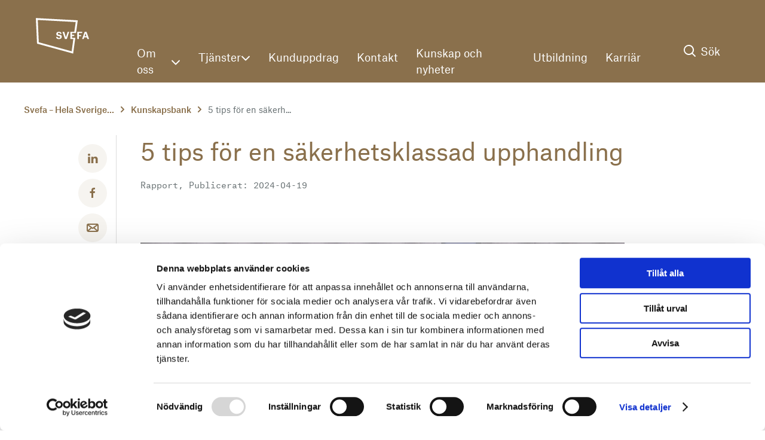

--- FILE ---
content_type: text/html; charset=utf-8
request_url: https://www.svefa.se/kunskapsbank/5-tips-for-en-sakerhetsklassad-upphandling
body_size: 24152
content:
<!doctype html>
<html class="no-js" lang="en">
<head>
	<meta charset="utf-8">
	<meta http-equiv="x-ua-compatible" content="IE=edge">
	<title>5 tips f&#xF6;r en s&#xE4;kerhetsklassad upphandlingSvefa - Hela Sveriges ledande fastighetsr&#xE5;dgivare</title>
	<meta property="og:title" content="5 tips f&#xF6;r en s&#xE4;kerhetsklassad upphandlingSvefa - Hela Sveriges ledande fastighetsr&#xE5;dgivare" />
	<meta property="og:locale" content="sv" />
	<meta property="og:site_name" content="Svefa" />
	<meta property="og:type" content="website">
	<meta property="og:description" content="" />
	<meta property="og:url" content="https://www.svefa.se/kunskapsbank/5-tips-for-en-sakerhetsklassad-upphandling" />
		<meta property="og:image" content="https://www.svefa.se/media/eh1odceq/jon-flobrant-yukv9votkmm-unsplash.jpg?width=1220&amp;height=630" />
	<meta name="robots" content="index,follow">
	<meta name="viewport" content="width=device-width,initial-scale=1,maximum-scale=2,user-scalable=1,viewport-fit=cover">
	<meta name="description" content="">
	<meta name="twitter:card" content="summary">
	<meta name="twitter:title" content="5 tips f&#xF6;r en s&#xE4;kerhetsklassad upphandling">
	<meta name="twitter:description" content="">
    <meta name="msapplication-TileColor" content="#da532c">
	<meta name="msapplication-config" content="/dist/favicons/browserconfig.xml">
	<meta name="theme-color" content="#ffffff">
	<link rel="canonical" href="https://www.svefa.se/kunskapsbank/5-tips-for-en-sakerhetsklassad-upphandling" />
	<link rel="apple-touch-icon" sizes="180x180" href="/dist/favicons/apple-touch-icon.png">
    <link rel="icon" type="image/png" sizes="32x32" href="/dist/favicons/favicon-32x32.png">
	<link rel="icon" type="image/png" sizes="16x16" href="/dist/favicons/favicon-16x16.png">
	<link rel="manifest" href="/dist/favicons/site.webmanifest">
	<link rel="mask-icon" href="/dist/favicons/safari-pinned-tab.svg" color="#8a704c">
	<link rel="shortcut icon" href="/dist/favicons/favicon.ico">
    <link rel="preconnect" href="https://www.google.com">
    <link rel="preconnect" href="https://www.gstatic.com" crossorigin>
    <link rel="preload" href="/dist/fonts/atlas_typewriter/AtlasTypewriter-Black-Web.woff2" as="font" type="font/woff2" crossorigin>
    <link rel="preload" href="/dist/fonts/atlas_grotesk/AtlasGrotesk-Black-Web.woff2" as="font" type="font/woff2" crossorigin>

	<script type="text/javascript">
		!function(b,c,f,g,h,i,j){b[h]||(b[h]=function(){(b[h].q=b[h].q||[]).push(arguments)},b[h].q=b[h].q||[],i=c.createElement(f),j=c.getElementsByTagName(f)[0],i.async=1,i.src=g,j.parentNode.insertBefore(i,j))}(window,document,"script","https://cdn.ontame.io/svefa.js","ontame");
	</script>

    <link rel="stylesheet" href="/dist/style.css?v=MNcf52NDRUwX6NyqIPCCOt61TNqIvRdXNQwoyM9RNwk" />
</head>
<body itemscope itemtype="http://schema.org/WebPage">


<header role="banner" uk-sticky="sel-target: .uk-navbar-container; cls-active: uk-navbar-sticky; show-on-up: true; animation: uk-animation-slide-top;" itemscope itemtype="https://schema.org/WPHeader" class="uk-navbar-container">
    <nav uk-navbar itemscope itemtype="https://schema.org/SiteNavigationElement" class="l-main-navbar uk-navbar">
        <div class="uk-navbar-left">
            <a href="/" class="uk-navbar-item uk-logo"><img src="/dist/svg/logo.svg" class="uk-margin-small-right" loading="lazy" decoding="async" width="89" height="60" uk-svg alt="Logo"></a>
        </div>
        <div class="uk-navbar-center uk-visible@l uk-container uk-container-xlarge">
            <ul class="uk-navbar-nav">

                    <li>
                        <a href="#">Om oss <span uk-icon="icon: chevron-down;"></span></a>
                        <div class="l-main-navbar__dropdown uk-drop" uk-drop="mode: click; pos: bottom-justify; boundary:.uk-navbar-nav; boundary-align: true; offset:12">
                            <div class="uk-card uk-card-body uk-card-default uk-padding">
                                <div class="uk-grid uk-grid-large">
                                    <div class="uk-width-2-3@xl">
                                        <a class="l-card-link" href="/om-oss">Om Svefa <span uk-icon="icon: arrow-right"></span></a>
                                        <ul class="uk-column-1-2 uk-list" uk-margin="margin: uk-margin-top">
                                                <li><a class="uk-link-heading uk-card-title uk-text-normal" href="/om-oss/ledning-och-organisation">Ledning och organisation</a></li>
                                                <li><a class="uk-link-heading uk-card-title uk-text-normal" href="/om-oss/v&#xE5;r-histo-ria-och-v&#xE5;ra-v&#xE4;r-de-ring-ar">V&#xE5;r histo&#xAD;ria - 30 &#xE5;r av v&#xE4;rdeskapande</a></li>
                                                <li><a class="uk-link-heading uk-card-title uk-text-normal" href="/om-oss/h&#xE5;ll-bar-het">H&#xE5;ll&#xAD;bar&#xAD;het</a></li>
                                                <li><a class="uk-link-heading uk-card-title uk-text-normal" target="_blank" rel="noopener" href="https://via.tt.se/pressrum/3237119">Pressrum</a></li>
                                                <li><a class="uk-link-heading uk-card-title uk-text-normal" href="/har-hittar-du-vara-kontaktuppgifter">Kontakt</a></li>
                                                <li><a class="uk-link-heading uk-card-title uk-text-normal" target="_blank" rel="noopener" href="https://karriar.svefa.se/">Jobba hos oss</a></li>
                                        </ul>
                                    </div>
                                        <div class="uk-width-1-3 uk-visible@xl">
                                            

<div>
    <div class="uk-card uk-card-secondary">
        <div class="uk-card-media-top uk-text-center">
                <div class="uk-inline uk-light uk-width">
                    <picture><source srcset="/media/mqkg0fvz/andreas-pajuvirta-iidaun6cmjs-unsplash.jpg?width=390&height=242&format=webp&quality=80" media="(min-width:960px)" width="390" height="242" /><source srcset="/media/mqkg0fvz/andreas-pajuvirta-iidaun6cmjs-unsplash.jpg?width=430&height=266&format=webp&quality=80" media="(min-width:640px)" width="430" height="266" /><img alt="fasad gamla stan." src="/media/mqkg0fvz/andreas-pajuvirta-iidaun6cmjs-unsplash.jpg?width=590&amp;height=365&amp;format=webp&amp;quality=80" width="590" height="365" decoding="async" loading="lazy" style="background-size:cover;background-image:url('[data-uri]');"></img></picture>

                </div>
        </div>
        <div class="uk-card-body">
            <p class="l-card-body__tag">Utbildning | 2026-02-04</p>
            <h3 class="uk-card-title uk-margin-bottom">4 februari - PBL och kulturmilj&#xF6;fr&#xE5;gor</h3>
            <a href="/utbildning/4-feb-pbl-och-kulturmiljofragor" class="uk-position-cover"><span class="uk-a11y">L&#xE4;s mer </span></a>
            <a href="/utbildning/4-feb-pbl-och-kulturmiljofragor" class="l-card-link">L&#xE4;s mer  <span uk-icon="icon: arrow-right"></span></a>
        </div>
    </div>
</div>
                                        </div>
                                </div>
                            </div>
                        </div>
                    </li>
                    <li>
                        <a href="#">Tj&#xE4;nster <span uk-icon="icon: chevron-down;"></span></a>
                        <div class="l-main-navbar__dropdown uk-drop" uk-drop="mode: click; pos: bottom-justify; boundary:.uk-navbar-nav; boundary-align: true; offset:12">
                            <div class="uk-card uk-card-body uk-card-default uk-padding">
                                <div class="uk-grid uk-grid-large">
                                    <div class="uk-width-2-3@xl">
                                        <a class="l-card-link" href="/tjanster">Alla tj&#xE4;nster <span uk-icon="icon: arrow-right"></span></a>
                                        <ul class="uk-column-1-2 uk-list" uk-margin="margin: uk-margin-top">
                                                <li><a class="uk-link-heading uk-card-title uk-text-normal" href="/tjanster/vardering">Fastighetsv&#xE4;rdering</a></li>
                                                <li><a class="uk-link-heading uk-card-title uk-text-normal" href="/tjanster/analys">Analys</a></li>
                                                <li><a class="uk-link-heading uk-card-title uk-text-normal" href="/tjanster/hyresgastradgivning">Hyresg&#xE4;str&#xE5;dgivning</a></li>
                                                <li><a class="uk-link-heading uk-card-title uk-text-normal" href="/tjanster/forvaltningsradgivning">F&#xF6;rvaltningsr&#xE5;dgivning</a></li>
                                                <li><a class="uk-link-heading uk-card-title uk-text-normal" href="/tjanster/transaktionsradgivning">Transaktionsr&#xE5;dgivning</a></li>
                                                <li><a class="uk-link-heading uk-card-title uk-text-normal" href="/tjanster/fastighetsutveckling">Fastighetsutveckling</a></li>
                                                <li><a class="uk-link-heading uk-card-title uk-text-normal" href="/tjanster/juridisk-radgivning">Juridisk r&#xE5;dgivning</a></li>
                                                <li><a class="uk-link-heading uk-card-title uk-text-normal" href="/tjanster/samhallsbyggnad-stadsutveckling">Samh&#xE4;llsbyggnad &amp; Stadsutveckling</a></li>
                                                <li><a class="uk-link-heading uk-card-title uk-text-normal" href="/tjanster/strategiskt-affarsstod">Strategiskt aff&#xE4;rsst&#xF6;d</a></li>
                                                <li><a class="uk-link-heading uk-card-title uk-text-normal" href="/tjanster/sakerhet-beredskap">S&#xE4;kerhet &amp; beredskap</a></li>
                                        </ul>
                                    </div>
                                        <div class="uk-width-1-3 uk-visible@xl">
                                            

<div>
    <div class="uk-card uk-card-secondary">
        <div class="uk-card-media-top uk-text-center">
                <div class="uk-inline uk-light uk-width">
                    <picture><source srcset="/media/ytwanr5j/norrköping_adobe_stock.jpg?cc=0,0.17264957264957265,0,0&width=390&height=242&format=webp&quality=80" media="(min-width:960px)" width="390" height="242" /><source srcset="/media/ytwanr5j/norrköping_adobe_stock.jpg?cc=0,0.17519379844961241,0,0&width=430&height=266&format=webp&quality=80" media="(min-width:640px)" width="430" height="266" /><img alt="Norrk&#xF6;pings tak&#xE5;sar." src="/media/ytwanr5j/norrk&#xF6;ping_adobe_stock.jpg?cc=0,0.1751412429378531,0,0&amp;width=590&amp;height=365&amp;format=webp&amp;quality=80" width="590" height="365" decoding="async" loading="lazy" style="background-size:cover;background-image:url('[data-uri]');"></img></picture>

                </div>
        </div>
        <div class="uk-card-body">
            <p class="l-card-body__tag">Utbildning | 2026-02-04</p>
            <h3 class="uk-card-title uk-margin-bottom">4 februari - 3D-fastigheter och &#xE4;garl&#xE4;genheter: lagregler, praxis och f&#xF6;rr&#xE4;tt...</h3>
            <a href="/utbildning/4-februari-2026-3d-fastigheter-och-agarlagenheter-lagregler-praxis-och-forrattning-i-praktiken" class="uk-position-cover"><span class="uk-a11y">L&#xE4;s mer </span></a>
            <a href="/utbildning/4-februari-2026-3d-fastigheter-och-agarlagenheter-lagregler-praxis-och-forrattning-i-praktiken" class="l-card-link">L&#xE4;s mer  <span uk-icon="icon: arrow-right"></span></a>
        </div>
    </div>
</div>
                                        </div>
                                </div>
                            </div>
                        </div>
                    </li>
                        <li><a href="/kunduppdrag">Kunduppdrag</a></li>
                        <li><a href="/har-hittar-du-vara-kontaktuppgifter">Kontakt</a></li>
                        <li><a href="/kunskapsbank">Kunskap och nyheter</a></li>
                        <li><a href="/utbildning">Utbildning</a></li>
                        <li><a target="_blank" rel="noopener" href="https://karriar.svefa.se/">Karri&#xE4;r</a></li>
            </ul>
        </div>
        <div class="uk-navbar-right">
            <ul class="uk-navbar-nav">
                <li class="l-search-dropdown-container">
                    <a href="#">
                        <span class="l-search-open" uk-icon="search"></span>
                        <span class="l-search-close" uk-icon="close"></span>
                        <span class="uk-visible@m">S&#xF6;k</span>
                    </a>
                    <div class="uk-navbar-dropdown l-search-dropdown uk-width-large@m uk-drop" uk-drop="mode: click; offset: 40; pos: bottom-right;">
                        <form action="/sokresultat" method="GET" class="uk-search uk-search-default uk-width">
                            <button class="l-text-charcoal uk-preserve" uk-search-icon></button>
                            <input type="search" class="uk-search-input uk-width l-input-rounded" name="term" placeholder="S&#xF6;k p&#xE5; svefa.se...">
                        </form>
                            <p class="uk-text-meta">Popul&#xE4;ra s&#xF6;kningar:</p>
                            <p uk-margin>
                                    <a class="uk-button uk-button-primary" href="/sokresultat?term=Fastighetsutveckling">Fastighetsutveckling</a>
                                    <a class="uk-button uk-button-primary" href="/sokresultat?term=V&#xE4;rdering">V&#xE4;rdering</a>
                                    <a class="uk-button uk-button-primary" href="/sokresultat?term=Samh&#xE4;llsbyggnad">Samh&#xE4;llsbyggnad</a>
                                    <a class="uk-button uk-button-primary" href="/utbildning">Utbildning</a>
                            </p>
                    </div>
                </li>
                <li class="uk-hidden@m">
                    <a href="#mobile-nav" uk-toggle class="mobile-toggle"><span uk-icon="menu" class="mobile-open"></span><span uk-icon="close" class="mobile-close"></span></a>
                </li>
            </ul>
        </div>
    </nav>
</header>
<div class="overlay"></div>
<div id="mobile-nav" class="l-mobile-nav" uk-offcanvas="overlay: true; flip: true;">
    <div class="uk-offcanvas-bar">
        <div class="uk-container uk-container-xlarge">
            <ul class="uk-nav">
                        <li><a href="#a-75689079-2110-41c1-89f0-016773f2b92b" uk-toggle>Om oss <span uk-icon="icon: chevron-right;"></span></a></li>
                        <li><a href="#a-d9bb14ea-42aa-4cea-a30f-ecfcdd25116b" uk-toggle>Tj&#xE4;nster <span uk-icon="icon: chevron-right;"></span></a></li>
                        <li><a href="/kunduppdrag">Kunduppdrag</a></li>
                        <li><a href="/har-hittar-du-vara-kontaktuppgifter">Kontakt</a></li>
                        <li><a href="/kunskapsbank">Kunskap och nyheter</a></li>
                        <li><a href="/utbildning">Utbildning</a></li>
                        <li><a target="_blank" rel="noopener" href="https://karriar.svefa.se/">Karri&#xE4;r</a></li>
            </ul>
        </div>
    </div>
</div>


    <div id="a-75689079-2110-41c1-89f0-016773f2b92b" class="l-mobile-nav l-mobile-nav__sub-nav" uk-offcanvas="overlay: true; flip: true;">
        <div class="uk-offcanvas-bar">
            <div class="uk-container uk-container-xlarge">
                <a href="#mobile-nav" class="uk-icon-button l-menu-icon" uk-icon="chevron-left" uk-toggle></a>
                <ul class="uk-nav uk-margin-top">
                    <li><a class="uk-display-block l-main-link uk-margin-bottom" href="/om-oss">Om Svefa <span uk-icon="icon: arrow-right"></span></a></li>
                        <li><a href="/om-oss/ledning-och-organisation">Ledning och organisation</a></li>
                        <li><a href="/om-oss/v&#xE5;r-histo-ria-och-v&#xE5;ra-v&#xE4;r-de-ring-ar">V&#xE5;r histo&#xAD;ria - 30 &#xE5;r av v&#xE4;rdeskapande</a></li>
                        <li><a href="/om-oss/h&#xE5;ll-bar-het">H&#xE5;ll&#xAD;bar&#xAD;het</a></li>
                        <li><a target="_blank" rel="noopener" href="https://via.tt.se/pressrum/3237119">Pressrum</a></li>
                        <li><a href="/har-hittar-du-vara-kontaktuppgifter">Kontakt</a></li>
                        <li><a target="_blank" rel="noopener" href="https://karriar.svefa.se/">Jobba hos oss</a></li>
                </ul>
                    <div class="uk-margin-medium-top">
                        

<div>
    <div class="uk-card uk-card-secondary">
        <div class="uk-card-media-top uk-text-center">
                <div class="uk-inline uk-light uk-width">
                    <picture><source srcset="/media/mqkg0fvz/andreas-pajuvirta-iidaun6cmjs-unsplash.jpg?width=390&height=242&format=webp&quality=80" media="(min-width:960px)" width="390" height="242" /><source srcset="/media/mqkg0fvz/andreas-pajuvirta-iidaun6cmjs-unsplash.jpg?width=430&height=266&format=webp&quality=80" media="(min-width:640px)" width="430" height="266" /><img alt="fasad gamla stan." src="/media/mqkg0fvz/andreas-pajuvirta-iidaun6cmjs-unsplash.jpg?width=590&amp;height=365&amp;format=webp&amp;quality=80" width="590" height="365" decoding="async" loading="lazy" style="background-size:cover;background-image:url('[data-uri]');"></img></picture>

                </div>
        </div>
        <div class="uk-card-body">
            <p class="l-card-body__tag">Utbildning | 2026-02-04</p>
            <h3 class="uk-card-title uk-margin-bottom">4 februari - PBL och kulturmilj&#xF6;fr&#xE5;gor</h3>
            <a href="/utbildning/4-feb-pbl-och-kulturmiljofragor" class="uk-position-cover"><span class="uk-a11y">L&#xE4;s mer </span></a>
            <a href="/utbildning/4-feb-pbl-och-kulturmiljofragor" class="l-card-link">L&#xE4;s mer  <span uk-icon="icon: arrow-right"></span></a>
        </div>
    </div>
</div>
                    </div>
            </div>
        </div>
    </div>
    <div id="a-d9bb14ea-42aa-4cea-a30f-ecfcdd25116b" class="l-mobile-nav l-mobile-nav__sub-nav" uk-offcanvas="overlay: true; flip: true;">
        <div class="uk-offcanvas-bar">
            <div class="uk-container uk-container-xlarge">
                <a href="#mobile-nav" class="uk-icon-button l-menu-icon" uk-icon="chevron-left" uk-toggle></a>
                <ul class="uk-nav uk-margin-top">
                    <li><a class="uk-display-block l-main-link uk-margin-bottom" href="/tjanster">Alla tj&#xE4;nster <span uk-icon="icon: arrow-right"></span></a></li>
                        <li><a href="/tjanster/vardering">Fastighetsv&#xE4;rdering</a></li>
                        <li><a href="/tjanster/analys">Analys</a></li>
                        <li><a href="/tjanster/hyresgastradgivning">Hyresg&#xE4;str&#xE5;dgivning</a></li>
                        <li><a href="/tjanster/forvaltningsradgivning">F&#xF6;rvaltningsr&#xE5;dgivning</a></li>
                        <li><a href="/tjanster/transaktionsradgivning">Transaktionsr&#xE5;dgivning</a></li>
                        <li><a href="/tjanster/fastighetsutveckling">Fastighetsutveckling</a></li>
                        <li><a href="/tjanster/juridisk-radgivning">Juridisk r&#xE5;dgivning</a></li>
                        <li><a href="/tjanster/samhallsbyggnad-stadsutveckling">Samh&#xE4;llsbyggnad &amp; Stadsutveckling</a></li>
                        <li><a href="/tjanster/strategiskt-affarsstod">Strategiskt aff&#xE4;rsst&#xF6;d</a></li>
                        <li><a href="/tjanster/sakerhet-beredskap">S&#xE4;kerhet &amp; beredskap</a></li>
                </ul>
                    <div class="uk-margin-medium-top">
                        

<div>
    <div class="uk-card uk-card-secondary">
        <div class="uk-card-media-top uk-text-center">
                <div class="uk-inline uk-light uk-width">
                    <picture><source srcset="/media/ytwanr5j/norrköping_adobe_stock.jpg?cc=0,0.17264957264957265,0,0&width=390&height=242&format=webp&quality=80" media="(min-width:960px)" width="390" height="242" /><source srcset="/media/ytwanr5j/norrköping_adobe_stock.jpg?cc=0,0.17519379844961241,0,0&width=430&height=266&format=webp&quality=80" media="(min-width:640px)" width="430" height="266" /><img alt="Norrk&#xF6;pings tak&#xE5;sar." src="/media/ytwanr5j/norrk&#xF6;ping_adobe_stock.jpg?cc=0,0.1751412429378531,0,0&amp;width=590&amp;height=365&amp;format=webp&amp;quality=80" width="590" height="365" decoding="async" loading="lazy" style="background-size:cover;background-image:url('[data-uri]');"></img></picture>

                </div>
        </div>
        <div class="uk-card-body">
            <p class="l-card-body__tag">Utbildning | 2026-02-04</p>
            <h3 class="uk-card-title uk-margin-bottom">4 februari - 3D-fastigheter och &#xE4;garl&#xE4;genheter: lagregler, praxis och f&#xF6;rr&#xE4;tt...</h3>
            <a href="/utbildning/4-februari-2026-3d-fastigheter-och-agarlagenheter-lagregler-praxis-och-forrattning-i-praktiken" class="uk-position-cover"><span class="uk-a11y">L&#xE4;s mer </span></a>
            <a href="/utbildning/4-februari-2026-3d-fastigheter-och-agarlagenheter-lagregler-praxis-och-forrattning-i-praktiken" class="l-card-link">L&#xE4;s mer  <span uk-icon="icon: arrow-right"></span></a>
        </div>
    </div>
</div>
                    </div>
            </div>
        </div>
    </div>


    <section class="uk-container uk-container-xlarge">
        
<ul class="uk-breadcrumb uk-margin-small">
        <li><a href="/">Svefa &#x2013; Hela Sverige...</a></li>
        <li><a href="/kunskapsbank">Kunskapsbank</a></li>
    <li><span>5 tips f&#xF6;r en s&#xE4;kerh...</span></li>
</ul>
    </section>




    <section class="uk-container uk-container-small uk-margin-medium-top">
        <div class="uk-grid l-social-heading" uk-grid>
            <div class="l-social-heading__icons uk-visible@l">
                <div>
                    <a href="https://www.linkedin.com/shareArticle?mini=true&url=https://www.svefa.se/kunskapsbank/5-tips-for-en-sakerhetsklassad-upphandling&title=5 tips f&#xF6;r en s&#xE4;kerhetsklassad upphandling" target="_blank" class="uk-icon-button l-social-icon" uk-icon="linkedin"><span class="uk-a11y">Dela med LinkedIn</span></a>
                    <a href="https://www.facebook.com/sharer/sharer.php?u=https://www.svefa.se/kunskapsbank/5-tips-for-en-sakerhetsklassad-upphandling" target="_blank" class="uk-icon-button l-social-icon" uk-icon="facebook"><span class="uk-a11y">Dela med Facebook</span></a>
                    <a href="mailto:?subject=5 tips f&#xF6;r en s&#xE4;kerhetsklassad upphandling" class="uk-icon-button l-social-icon" target="_blank" uk-icon="mail"><span class="uk-a11y">Dela med email</span></a>
                </div>
            </div>
            <div class="l-social-heading__heading">
                <h1 class="uk-h2">5 tips f&#xF6;r en s&#xE4;kerhetsklassad upphandling</h1>
                    <p class="uk-text-meta">Rapport, Publicerat: 2024-04-19</p>
            </div>
        </div>
    </section>

<main>
    
    
<section class="uk-container uk-container-small uk-text-center">
    <picture><source srcset="/media/1vtnuhgi/säkerhetskameror_beskuren.jpg?cc=0.04410646180110967,0,0.005493538198890274,0&width=810&height=450&format=webp&quality=80" media="(min-width:960px)" width="810" height="450" /><img alt="personer mot v&#xE4;gg fylld med s&#xE4;kerhetskameror." src="/media/1vtnuhgi/s&#xE4;kerhetskameror_beskuren.jpg?width=640&amp;height=350&amp;format=webp&amp;quality=80" width="640" height="350" decoding="async" loading="lazy" style="background-size:cover;background-image:url('[data-uri]');"></img></picture>
</section>
    
<section class="uk-container uk-container-small l-rich-text uk-margin-medium-top uk-margin-medium-bottom">
    <p><span class="uk-text-lead">Säkerhetsläget i världen och i Sverige har försämrats de senaste åren och hotbilden för säkerhetskänslig verksamhet ökar kontinuerligt. Dessutom har komplexiteten och sårbarheten i samhällskritiska verksamheter ökat i takt med att vi bli mer beroende av molnbaserade IT-system. Vi fick en pratstund med en av de ledande experterna inom området, Svefas Per Ollas, om utmaningarna med säkerhetsklassade upphandlingar och hur man ska hantera dessa.</span></p>
<p><strong>Per, fastigheter, säkerhet och upphandlingar är kanske något som man främst förknippar med skalskydd, stämmer det fortfarande?</strong></p>
<p>Nja, svaret är både ja och nej. Skalskydd är en liten del men det är så mycket mer omfattande än så. Fastigheter och säkerhetsskydd är intimt kopplat och vilka verksamheter som faktiskt är att betrakta som säkerhetskänsliga har skärpts de senaste åren. Ett konkret exempel på sårbarheten är hacker-attacken tidigare i år som tvingade flera handlare som exempelvis Granngården, att hålla sina butiker stängda. Förutom försvaret av verksamheter som avser ”Skydd mot nationens grundläggande funktionalitet” som till exempel telekom, energiförsörjning, livsmedelsförsörjning, transport, rättsväsende samt bank och finans finns det andra säkerhetskänsliga verksamheter i fastighetssektorn. Där omfattas även fastigheter som till exempel: vattenreningsverk, värmeanläggningar, IT-anläggningar, hälso- och sjukvård och infrastruktur.</p>
<p><strong>Vad är det som gjort att fler fastigheter betraktas som säkerhetskänsliga?</strong></p>
<p>Från och med april 2019 har vi en ny lagstiftning som är tydligare med vilka verksamheter som klassas som säkerhetskänslig. Dessutom är den nya Säkerhetsskyddslagen mer omfattande än tidigare. I lagen redovisas till exempel vad som är att anse som säkerhetskänslig verksamhet, vilka krav som ställs på att inventera och klassificera IT-system och information och vilka krav som ställs på hur man ska skydda uppgifter som rör Sveriges säkerhet och samhällsviktiga informationssystem.</p>
<p><strong>Vad innebär den nya Säkerhetsskyddslagen för fastighetsägare?</strong></p>
<p>Den innebär att all fastighetsförvaltning, som rör de tidigare nämnda verksamheterna, behöver ha kunskap om och kunna göra bedömningar huruvida hyresgäster och nyttjares verksamheter behöver hanteras enligt Säkerhetsskyddslagen.</p>
</section>


    
<section class="l-quote">
    <div class="uk-width-3-4@l l-image-background l-image-background-tertiary">
        <div class="uk-grid" uk-grid>
            <div class="uk-visible-medium uk-width-1-3@l"></div>
            <div class="uk-width-2-3@l uk-text-center uk-margin-large-top uk-margin-medium-bottom">
                <div class="uk-container uk-container-xsmall">
                    <span class="l-text-quote" uk-icon="quote-right"></span>
                    <p class="uk-text-xlarge">”&quot;Nu st&#xE4;lls det h&#xF6;gre krav p&#xE5; kunskap och kompetens avseende vilka verksamheter och hyresg&#xE4;ster som omfattas av S&#xE4;kerhetsskyddslagen&quot;”</p>
                    <p class="l-quote__author"><strong>Per Ollas</strong>, Aff&#xE4;rschef Svefa F&#xF6;rvaltningsr&#xE5;dgivning</p>
                </div>
            </div>
        </div>
    </div>
</section>
    
<section class="uk-container uk-container-small l-rich-text">
    <p> </p>
<p><strong>Gäller lagstiftningen oavsett om man är privat eller en offentlig aktör?</strong></p>
<p>Lagstiftningen gäller alla oavsett om fastighetsägaren är offentlig eller privat aktör. I det fall verksamheterna omfattas av lagen behövs säkerhetsklassade upphandlingar för de funktioner och tjänster som ska verka i samma lokaler och byggnader som de klassade verksamheterna.</p>
<p>Upphandlingarna blir då så kallade Säkerhetsskyddade upphandlingar med säkerhetsskyddsavtal (SUA). Det innebär att tilldelade leverantörerna i upphandlingen ska säkerhetsprövas och leverantörerna ska teckna säkerhetsskyddsavtal på rätt nivå (1-3). Alla handlingar i dessa processer behöver också klassificeras och, om upphandlingen är en offentlig upphandling, gäller även tillämplig lagstiftning LOU, LUF, LUK och LUFS.</p>
<p><strong>Vad är målsättningen med säkerhetsskyddsavtal?</strong></p>
<p>Syftet med säkerhetsskyddsavtal är att bland annat säkerställa att säkerhetsskyddsklassificerade uppgifter får samma säkerhetsskydd hos leverantören som verksamhetsutövaren tillämpar på sin egen verksamhet. Det finns tre olika nivåer av säkerhetsskyddsavtal från nivå 1 till nivå 3. Nivåerna innebär att det ställs högre och högre krav på aktörerna.</p>
<p><strong>Kan man hantera en säkerhetsklassad upphandling på samma sätt som en vanlig upphandling?</strong></p>
<p>Upphandlingar är redan på nivå 1 komplexa och behovet av ingående handlingar behöver analyseras noggrant föra att underlätta arbetet framåt. Det är viktigt att se om verkligen alla handlingar som är känsliga behövs för att få in bra anbud. När man slentrianmässigt i vanliga fall kanske lägger med väl mycket information i ett traditionellt förfrågningsunderlag innebär det att man i en säkerhetsklassad upphandling bör vara selektiv med vilket material som faktiskt måste gå med. Är det nödvändigt för att få relevanta anbud? Eller kan man nå samma resultat med ett rensat material som inte innehåller lika mycket känsligt innehåll?</p>
<p> </p>
</section>


    
<section class="l-quote">
    <div class="uk-width-3-4@l l-image-background l-image-background-primary">
        <div class="uk-grid" uk-grid>
            <div class="uk-visible-medium uk-width-1-3@l"></div>
            <div class="uk-width-2-3@l uk-text-center uk-margin-large-top uk-margin-medium-bottom">
                <div class="uk-container uk-container-xsmall">
                    <span class="l-text-quote" uk-icon="quote-right"></span>
                    <p class="uk-text-xlarge">”&quot;T&#xE4;nk efter f&#xF6;re vilken, och hur mycket, information som ska efterfr&#xE5;gas i upphandlingen&quot;”</p>
                    <p class="l-quote__author"><strong>Per Ollas</strong>, Aff&#xE4;rschef Svefa F&#xF6;rvaltningsr&#xE5;dgivning</p>
                </div>
            </div>
        </div>
    </div>
</section>
    
<section class="uk-container uk-container-small l-rich-text uk-margin-large-top">
    <p>Informationsklassificering av förfrågningsunderlaget är ett viktigt steg för att underlätta processen, på så sätt får man en säkerhetsklassificering av handlingarna och det blir tydligt.</p>
<p>För upphandlande myndigheter kan man för fördel tillämpa ett selektivt förfarande, på så sätt kan man begränsa utdelning av känsliga uppgifter till de anbudsgivare som kvalificerar sig.</p>
<p><strong>Hur går en säkerhetsprövning till?</strong></p>
<p>Säkerhetsprövningar sker i två steg, först av leverantören, enligt beskrivning nedan och därefter av leverantörens personal. Det är alltså viktigt att göra säkerhetsprövningar i rätt ordning relativt upphandlingsprocessen.</p>
<p><strong>Vem eller vilka är det som säkerhetsprövas?</strong></p>
<p>Det är bara den tilldelade anbudsgivaren som får säkerhetsprövas, en genväg hade ju annars varit att börja med att säkerhetspröva alla anbudsgivare från början, men det tillåter inte säkerhetslagstiftningen av integritetsskäl. När tilldelningen sker av den tilldelade leverantören vidtar säkerhetsprövningen och därför måste en tilldelning villkoras av säkerhetsprövning för att leverantören ska bli godkänd enligt säkerhetslagstiftningen. Ett godkännande av en leverantör kan inte återanvändas för en annan upphandling utan behöver förnyas inför varje ny process.</p>
<p><strong>Hur bör jag tänka när jag planerar för en säkerhetsklassad upphandling?</strong></p>
<p>En säkerhetsprövning tar tid och innebär att man bör förlänga den ordinarie tidplanen för upphandlingen med minst 2-4 månader, med risk för ytterligare fördröjningar.</p>
<p>Säkerhetsprövningen av leverantörer sker i flera steg, först hos verksamheten och därefter via säkerhetspolisen. Den egna säkerhetsprövningen hos verksamheten ser olika ut hos olika aktörer, men sista steget är alltid via säkerhetspolisen. Hela upphandlingsprocessen stannar upp under säkerhetsprövningen, men det finns vägar att gå för att ändå genomföra en etablering med hjälp av ledsagning och andra praktiska lösningar. Eftersom hela processen styrs av handläggningstiderna hos säkerhetspolisen blir tidplanen osäker.</p>
<p><strong>Vad innebär det för etableringstiden när upphandlingen är säkerhetsklassad?</strong></p>
<p>Det är inte bara säkerhetsprövningen av leverantören under upphandlingsprocessen som blir utsträckt tidsmässigt när man utför säkerhetsklassade upphandlingar, även etableringsperioden blir längre än en vanlig etablering eftersom leverantören måste säkerhetspröva den personal som ska ingå i entreprenaden och som får ta del av säkerhetsklassificerad information.</p>
<h3>Vilka är dina bästa tips för att lyckas med en säkerhetsklassad upphandling?</h3>
<p>Jag har fem bra och enkla tips som man bör ha i åtanke när man planerar för en säkerhetsklassad upphandling.</p>
<p> </p>
<ol class="uk-list uk-list-decimal">
<li><strong>Det är bra att känna till att det är fler upphandlingar som omfattas</strong> av den nya skärpta säkerhetslagstiftningen än vad man kan tro.</li>
<li><strong>Det tar tid!</strong> Säkerhetsklassade upphandlingar kräver betydligt längre tidplan, var ute i god tid!</li>
<li><strong>Ifrågasätt vad som faktiskt måste vara med i förfrågningsunderlaget</strong>, det underlättar klassificeringen av materialet och på så sätt även upphandlingsprocessen.</li>
<li><strong>Ta hjälp för att gå igenom förutsättningarna</strong> och för att fastställa om dina upphandlingar omfattas av den skärpta lagstiftningen. </li>
<li><strong>Kom ihåg!</strong> Lagstiftningen avseende säkerhetsklassade upphandlingar berör även privata fastighetsägare!</li>
</ol>
<p> </p>
<p>Vill du veta mer om säkerhetsklassade upphandlingar och hur man hanterar dem på bästa sätt? Kontakta oss!</p>
</section>


    


<section class="uk-container uk-margin-large-bottom" uk-margin="margin: uk-margin-medium;">
    <div class="uk-text-center uk-margin-medium-top">
        <h2></h2>
    </div>
    <div class="uk-grid uk-child-width-1-2@s uk-child-width-1-3@m uk-flex-center" uk-grid uk-height-match=".uk-card">
            

<div>
    <div class="uk-card uk-card-secondary uk-padding">
        <div class="person-toggle-efde67d6-51fe-4b70-bd4e-dab732267d2e uk-flex uk-flex-between uk-flex-column uk-flex-stretch">
            <div>
                <div class="uk-text-center">
                    <picture><source srcset="/media/vqheu1uv/per-ollas-lagupplost.jpeg?cc=0.21362578473296337,0.01094932217268674,0.23228450550450366,0.5317067904042702&width=210&height=260&format=webp&quality=80" media="(min-width:960px)" width="210" height="260" />
                        <img class="l-preserve-width" alt="Per Ollas." src="/media/vqheu1uv/per-ollas-lagupplost.jpeg?cc=0.20946274713821922,0.007635220691279934,0.24126423186016527,0.5400222914250368&amp;width=170&amp;height=210&amp;format=webp&amp;quality=80" width="170" height="210" decoding="async" loading="lazy" style="background-size:cover;background-image:url('[data-uri]');" />
                    </picture>
                </div>
                <p class="uk-text-large">Per Ollas <span class="uk-text-small l-text-grey uk-display-block">F&#xF6;rvaltningsr&#xE5;dgivning</span></p>
                <p class="uk-margin-remove"><a href="tel:0106038776" class="uk-link-heading l-card-link">010-603 87 76</a></p>
                <p class="uk-margin-remove"><a href="mailto:per.ollas@svefa.se" class="uk-link-heading l-card-link">per.ollas@svefa.se</a></p>
                    <p class="uk-margin-remove">
                            <a href="/har-hittar-du-vara-kontaktuppgifter/stockholm" class="uk-link-heading l-card-link uk-margin-small-right">Stockholm</a>
                    </p>
            </div>
                <button uk-toggle="target:.person-toggle-efde67d6-51fe-4b70-bd4e-dab732267d2e" class="uk-button uk-button-text uk-flex uk-flex-middle uk-margin-medium-top"><span class="uk-icon-button uk-margin-small-right" uk-icon="icon:plus;ratio:0.8"></span><strong>Mer om mig</strong></button>
        </div>
            <div class="uk-text-small person-toggle-efde67d6-51fe-4b70-bd4e-dab732267d2e uk-flex uk-flex-between uk-flex-column uk-flex-stretch" hidden>
                <div>
                    <p class="uk-text-large uk-margin-remove">Per Ollas <span class="uk-text-small l-text-grey uk-display-block">F&#xF6;rvaltningsr&#xE5;dgivning</span></p>
                    <p style="font-weight: 400;">Per har drygt 30 års erfarenhet inom fastighets- och FM-branschen. Han har arbetat brett med större komplexa upphandlingar och outsourcingar och specialiserat sig inom upphandlingar inom entreprenadjuridik med upphandlingsregelverken Aff, AB, ABT och ABK. Per håller utbildningar och föreläsningar inom dessa ämnen och anlitas ofta som specialist vid tvister eftersom han är ledande expert på Aff och har varit aktiv i utvecklandet av systemet sedan 2006.</p>
<p style="font-weight: 400;">Per har också en lång erfarenhet av att arbeta med organisationsutveckling, kalkylering, nyckeltal, personaldimensionering o d inom fastighetsföretagande och FM. Per har också en bakgrund att arbetat med utveckling och marknadsföring av drift- och underhållssystem samt genomfört analyser av affärskritiska fastighetssystem. Han har även arbetat med stadsutveckling inom ramen för fastighetsägande med inriktning mot ombyggnad, brottsförebyggande åtgärder, ombildning till bostadsrätt, arbete mot olaga andrahandsuthyrning, information och sociala insatser.</p>
<p style="font-weight: 400;">Per arbetar inom Förvaltningsrådgivning som främst genomför upphandlingar inom Aff, AB, ABT och ABK men som också har kompetens inom kalkylering, personaldimensionering o d.</p>
<p style="font-weight: 400;">Här kan du läsa mer av och med Per:</p>
<ul class="uk-list uk-list-check">
<li style="font-weight: 400;"><a href="/kunskapsbank/5-tips-for-en-sakerhetsklassad-upphandling" title="5 tips för en säkerhetsklassad upphandling">5 tips för en säkerhetsklassad upphandling</a></li>
<li style="font-weight: 400;"><a href="https://forvaltarforum.se/2020/06/21/hur-omfattande-ska-ett-upphandlingsunderlag-vara/">Hur omfattande ska ett upphandlingsunderlag vara?</a> (Artikel, Förvaltarforum)</li>
<li style="font-weight: 400;"><a href="/kunskapsbank/antligen-ett-anpassat-verktyg-for-effektiva-och-anpassade-upphandlingar-av-utemiljoentreprenader">Äntligen ett verktyg för effektiva och anpassade upphandlingar av utemiljöentreprenader</a></li>
</ul>
                </div>
                <button uk-toggle="target:.person-toggle-efde67d6-51fe-4b70-bd4e-dab732267d2e" class="uk-button uk-button-text uk-flex uk-flex-middle uk-margin-medium-top"><span class="uk-icon-button uk-margin-small-right" uk-icon="icon:close;ratio:0.7"></span><strong>St&#xE4;ng</strong></button>
            </div>
    </div>
</div>
    </div>
</section>

</main>

<footer role="contentinfo" class="l-image-background l-image-background-primary uk-padding-large uk-padding-remove-horizontal" itemscope itemtype="https://schema.org/WPFooter">
    <div class="uk-container">
        <div class="uk-grid uk-child-width-1-2@m" uk-grid>
            <div>
                <h2>Beh&#xF6;ver du r&#xE5;dgivning och experthj&#xE4;lp inom fastighetssektorn?</h2>
                <a class="uk-button uk-button-quaternary uk-margin-top" href="/har-hittar-du-vara-kontaktuppgifter">Kontakta oss <span uk-icon="arrow-right"></span></a>
            </div>
            <div class="uk-hidden@m uk-margin-xlarge-top">
                <ul uk-accordion class="uk-margin-xlarge-top">
                        <li>
                            <a class="uk-accordion-title" href="#">Om Svefa <span uk-icon="chevron-down"></span></a>
                            <div class="uk-accordion-content">
                                <ul class="uk-list">
                                        <li><a class="uk-link-heading" href="/om-oss">Om oss</a></li>
                                        <li><a class="uk-link-heading" href="/har-hittar-du-vara-kontaktuppgifter">Kontakta oss</a></li>
                                        <li><a class="uk-link-heading" target="_blank" rel="noopener" href="https://largemailfiles.svefa.se/">Skicka filer till oss</a></li>
                                        <li><a class="uk-link-heading" href="/press-och-nyheter">Press</a></li>
                                        <li><a class="uk-link-heading" target="_blank" rel="noopener" href="https://karriar.svefa.se/">Jobba hos oss</a></li>
                                        <li><a class="uk-link-heading" href="/personuppgiftshantering">Per&#xAD;son&#xAD;upp&#xAD;gifts&#xAD;han&#xAD;te&#xAD;ring</a></li>
                                        <li><a class="uk-link-heading" href="/cookiepolicy">Cookiepolicy</a></li>
                                        <li><a class="uk-link-heading" href="/svefa-visselblasarsystem-sla-larm">Svefa Visselbl&#xE5;sarsystem</a></li>
                                        <li><a class="uk-link-heading" href="/om-oss/h&#xE5;ll-bar-het/svefas-allmanna-villkor-och-uppforandekod-for-leverantorer">Svefas allm&#xE4;nna villkor och uppf&#xF6;randekod f&#xF6;r leverant&#xF6;rer</a></li>
                                </ul>
                            </div>
                        </li>
                        <li>
                            <a class="uk-accordion-title" href="#">Tj&#xE4;nster <span uk-icon="chevron-down"></span></a>
                            <div class="uk-accordion-content">
                                <ul class="uk-list">
                                        <li><a class="uk-link-heading" href="/tjanster/vardering">V&#xE4;rdering</a></li>
                                        <li><a class="uk-link-heading" href="/tjanster/hyresgastradgivning">Hyresg&#xE4;str&#xE5;dgivning</a></li>
                                        <li><a class="uk-link-heading" href="/tjanster/forvaltningsradgivning">F&#xF6;rvaltningsr&#xE5;dgivning</a></li>
                                        <li><a class="uk-link-heading" href="/tjanster/transaktionsradgivning">Transaktionsr&#xE5;dgivning</a></li>
                                        <li><a class="uk-link-heading" href="/tjanster/fastighetsutveckling">Fastighetsutveckling</a></li>
                                        <li><a class="uk-link-heading" href="/tjanster/samhallsbyggnad-stadsutveckling">Samh&#xE4;llsbyggnad &amp; Stadsutveckling</a></li>
                                        <li><a class="uk-link-heading" href="/tjanster/strategiskt-affarsstod">Strategiskt aff&#xE4;rsst&#xF6;d</a></li>
                                        <li><a class="uk-link-heading" href="/tjanster/sakerhet-beredskap">S&#xE4;kerhet &amp; beredskap</a></li>
                                        <li><a class="uk-link-heading" href="/utbildning">Utbildning</a></li>
                                </ul>
                            </div>
                        </li>
                </ul>
            </div>
            <div class="uk-visible@m">
                <div class="uk-grid uk-child-width-1-2@s" uk-grid>
                        <div>
                            <h4 class="uk-text-meta">Om Svefa</h4>
                            <ul class="uk-list">
                                    <li><a class="uk-link-heading" href="/om-oss">Om oss</a></li>
                                    <li><a class="uk-link-heading" href="/har-hittar-du-vara-kontaktuppgifter">Kontakta oss</a></li>
                                    <li><a class="uk-link-heading" target="_blank" rel="noopener" href="https://largemailfiles.svefa.se/">Skicka filer till oss</a></li>
                                    <li><a class="uk-link-heading" href="/press-och-nyheter">Press</a></li>
                                    <li><a class="uk-link-heading" target="_blank" rel="noopener" href="https://karriar.svefa.se/">Jobba hos oss</a></li>
                                    <li><a class="uk-link-heading" href="/personuppgiftshantering">Per&#xAD;son&#xAD;upp&#xAD;gifts&#xAD;han&#xAD;te&#xAD;ring</a></li>
                                    <li><a class="uk-link-heading" href="/cookiepolicy">Cookiepolicy</a></li>
                                    <li><a class="uk-link-heading" href="/svefa-visselblasarsystem-sla-larm">Svefa Visselbl&#xE5;sarsystem</a></li>
                                    <li><a class="uk-link-heading" href="/om-oss/h&#xE5;ll-bar-het/svefas-allmanna-villkor-och-uppforandekod-for-leverantorer">Svefas allm&#xE4;nna villkor och uppf&#xF6;randekod f&#xF6;r leverant&#xF6;rer</a></li>
                            </ul>
                        </div>
                        <div>
                            <h4 class="uk-text-meta">Tj&#xE4;nster</h4>
                            <ul class="uk-list">
                                    <li><a class="uk-link-heading" href="/tjanster/vardering">V&#xE4;rdering</a></li>
                                    <li><a class="uk-link-heading" href="/tjanster/hyresgastradgivning">Hyresg&#xE4;str&#xE5;dgivning</a></li>
                                    <li><a class="uk-link-heading" href="/tjanster/forvaltningsradgivning">F&#xF6;rvaltningsr&#xE5;dgivning</a></li>
                                    <li><a class="uk-link-heading" href="/tjanster/transaktionsradgivning">Transaktionsr&#xE5;dgivning</a></li>
                                    <li><a class="uk-link-heading" href="/tjanster/fastighetsutveckling">Fastighetsutveckling</a></li>
                                    <li><a class="uk-link-heading" href="/tjanster/samhallsbyggnad-stadsutveckling">Samh&#xE4;llsbyggnad &amp; Stadsutveckling</a></li>
                                    <li><a class="uk-link-heading" href="/tjanster/strategiskt-affarsstod">Strategiskt aff&#xE4;rsst&#xF6;d</a></li>
                                    <li><a class="uk-link-heading" href="/tjanster/sakerhet-beredskap">S&#xE4;kerhet &amp; beredskap</a></li>
                                    <li><a class="uk-link-heading" href="/utbildning">Utbildning</a></li>
                            </ul>
                        </div>
                </div>
            </div>
        </div>
        <div class="uk-grid uk-grid-large uk-flex-middle uk-child-width-1-2 uk-text-center" uk-grid>
            <div class="uk-width-auto@m">
                <a href="/" class="l-footer-logo"><img src="/dist/svg/logo.svg" uk-svg alt="Logo"></a>
            </div>
            <div class="uk-width-expand@m uk-text-center">
                <p class="uk-margin-remove l-footer-text uk-text-small">Svefa AB, Box 3316, 103 66 Stockholm.  Org.nr 556514-3434, &#xA9; Svefa 2026</p>
            </div>
            <div class="uk-width-auto@m">
                <a class="uk-icon-button l-footer-social-icon" uk-icon="linkedin" target="_blank" rel="noopener" href="https://www.linkedin.com/company/svefa/"><span class="uk-a11y">Svefas Linkedin</span></a>
                <a class="uk-icon-button l-footer-social-icon" uk-icon="facebook" target="_blank" rel="noopener" href="UCGlSlJwp6jnvWKW76zTJcRA"><span class="uk-a11y">Svefas Youtubekanal</span></a>
                <a class="uk-icon-button l-footer-social-icon" uk-icon="instagram" target="_blank" rel="noopener" href="https://www.instagram.com/svefa_fastighetskonsult/"><span class="uk-a11y">Svefas Instagram</span></a>
            </div>
        </div>
    </div>
</footer>


<script src="/dist/main.min.js?v=igrGH_M0FCx-UEijLshzam8lUSV5dZfAt4QAHtvwKsI" type="module" defer></script>
<script src="/dist/icons.min.js?v=OH_sTA_fTfDLVVtVax6LVwl4ge8mz54XAgqwZH_z8GQ" type="module" defer></script>

    <noscript><iframe src="//www.googletagmanager.com/ns.html?id=GTM-N9LKK4K" height="0" width="0" style="display: none; visibility: hidden"></iframe></noscript>
    <script>!function(e,t,a,g,n){e[g]=e[g]||[],e[g].push({"gtm.start":(new Date).getTime(),event:"gtm.js"});var r=t.getElementsByTagName(a)[0],m=t.createElement(a);m.async=!0,m.src="//www.googletagmanager.com/gtm.js?id=GTM-N9LKK4K",r.parentNode.insertBefore(m,r)}(window,document,"script","dataLayer");</script>
    <script src="https://www.google.com/recaptcha/api.js?render=6LcBpoUgAAAAAO1Xv4AVs72KktZOB-35WSESTyzc"></script>
    <script type="text/javascript">
        grecaptcha.ready(() => { grecaptcha.execute("6LcBpoUgAAAAAO1Xv4AVs72KktZOB-35WSESTyzc").then(e => { 
            document.querySelectorAll('.recaptcha-token').forEach(el => el.value = e);})
        });
    </script>

<script id="Cookiebot" src="https://consent.cookiebot.com/uc.js" data-cbid="8439d0bb-0555-4ef2-8cd3-ee726e91ab27" data-blockingmode="auto" defer></script>
</body>
</html>

--- FILE ---
content_type: text/html; charset=utf-8
request_url: https://www.google.com/recaptcha/api2/anchor?ar=1&k=6LcBpoUgAAAAAO1Xv4AVs72KktZOB-35WSESTyzc&co=aHR0cHM6Ly93d3cuc3ZlZmEuc2U6NDQz&hl=en&v=PoyoqOPhxBO7pBk68S4YbpHZ&size=invisible&anchor-ms=20000&execute-ms=30000&cb=yp56sm54yyo5
body_size: 49728
content:
<!DOCTYPE HTML><html dir="ltr" lang="en"><head><meta http-equiv="Content-Type" content="text/html; charset=UTF-8">
<meta http-equiv="X-UA-Compatible" content="IE=edge">
<title>reCAPTCHA</title>
<style type="text/css">
/* cyrillic-ext */
@font-face {
  font-family: 'Roboto';
  font-style: normal;
  font-weight: 400;
  font-stretch: 100%;
  src: url(//fonts.gstatic.com/s/roboto/v48/KFO7CnqEu92Fr1ME7kSn66aGLdTylUAMa3GUBHMdazTgWw.woff2) format('woff2');
  unicode-range: U+0460-052F, U+1C80-1C8A, U+20B4, U+2DE0-2DFF, U+A640-A69F, U+FE2E-FE2F;
}
/* cyrillic */
@font-face {
  font-family: 'Roboto';
  font-style: normal;
  font-weight: 400;
  font-stretch: 100%;
  src: url(//fonts.gstatic.com/s/roboto/v48/KFO7CnqEu92Fr1ME7kSn66aGLdTylUAMa3iUBHMdazTgWw.woff2) format('woff2');
  unicode-range: U+0301, U+0400-045F, U+0490-0491, U+04B0-04B1, U+2116;
}
/* greek-ext */
@font-face {
  font-family: 'Roboto';
  font-style: normal;
  font-weight: 400;
  font-stretch: 100%;
  src: url(//fonts.gstatic.com/s/roboto/v48/KFO7CnqEu92Fr1ME7kSn66aGLdTylUAMa3CUBHMdazTgWw.woff2) format('woff2');
  unicode-range: U+1F00-1FFF;
}
/* greek */
@font-face {
  font-family: 'Roboto';
  font-style: normal;
  font-weight: 400;
  font-stretch: 100%;
  src: url(//fonts.gstatic.com/s/roboto/v48/KFO7CnqEu92Fr1ME7kSn66aGLdTylUAMa3-UBHMdazTgWw.woff2) format('woff2');
  unicode-range: U+0370-0377, U+037A-037F, U+0384-038A, U+038C, U+038E-03A1, U+03A3-03FF;
}
/* math */
@font-face {
  font-family: 'Roboto';
  font-style: normal;
  font-weight: 400;
  font-stretch: 100%;
  src: url(//fonts.gstatic.com/s/roboto/v48/KFO7CnqEu92Fr1ME7kSn66aGLdTylUAMawCUBHMdazTgWw.woff2) format('woff2');
  unicode-range: U+0302-0303, U+0305, U+0307-0308, U+0310, U+0312, U+0315, U+031A, U+0326-0327, U+032C, U+032F-0330, U+0332-0333, U+0338, U+033A, U+0346, U+034D, U+0391-03A1, U+03A3-03A9, U+03B1-03C9, U+03D1, U+03D5-03D6, U+03F0-03F1, U+03F4-03F5, U+2016-2017, U+2034-2038, U+203C, U+2040, U+2043, U+2047, U+2050, U+2057, U+205F, U+2070-2071, U+2074-208E, U+2090-209C, U+20D0-20DC, U+20E1, U+20E5-20EF, U+2100-2112, U+2114-2115, U+2117-2121, U+2123-214F, U+2190, U+2192, U+2194-21AE, U+21B0-21E5, U+21F1-21F2, U+21F4-2211, U+2213-2214, U+2216-22FF, U+2308-230B, U+2310, U+2319, U+231C-2321, U+2336-237A, U+237C, U+2395, U+239B-23B7, U+23D0, U+23DC-23E1, U+2474-2475, U+25AF, U+25B3, U+25B7, U+25BD, U+25C1, U+25CA, U+25CC, U+25FB, U+266D-266F, U+27C0-27FF, U+2900-2AFF, U+2B0E-2B11, U+2B30-2B4C, U+2BFE, U+3030, U+FF5B, U+FF5D, U+1D400-1D7FF, U+1EE00-1EEFF;
}
/* symbols */
@font-face {
  font-family: 'Roboto';
  font-style: normal;
  font-weight: 400;
  font-stretch: 100%;
  src: url(//fonts.gstatic.com/s/roboto/v48/KFO7CnqEu92Fr1ME7kSn66aGLdTylUAMaxKUBHMdazTgWw.woff2) format('woff2');
  unicode-range: U+0001-000C, U+000E-001F, U+007F-009F, U+20DD-20E0, U+20E2-20E4, U+2150-218F, U+2190, U+2192, U+2194-2199, U+21AF, U+21E6-21F0, U+21F3, U+2218-2219, U+2299, U+22C4-22C6, U+2300-243F, U+2440-244A, U+2460-24FF, U+25A0-27BF, U+2800-28FF, U+2921-2922, U+2981, U+29BF, U+29EB, U+2B00-2BFF, U+4DC0-4DFF, U+FFF9-FFFB, U+10140-1018E, U+10190-1019C, U+101A0, U+101D0-101FD, U+102E0-102FB, U+10E60-10E7E, U+1D2C0-1D2D3, U+1D2E0-1D37F, U+1F000-1F0FF, U+1F100-1F1AD, U+1F1E6-1F1FF, U+1F30D-1F30F, U+1F315, U+1F31C, U+1F31E, U+1F320-1F32C, U+1F336, U+1F378, U+1F37D, U+1F382, U+1F393-1F39F, U+1F3A7-1F3A8, U+1F3AC-1F3AF, U+1F3C2, U+1F3C4-1F3C6, U+1F3CA-1F3CE, U+1F3D4-1F3E0, U+1F3ED, U+1F3F1-1F3F3, U+1F3F5-1F3F7, U+1F408, U+1F415, U+1F41F, U+1F426, U+1F43F, U+1F441-1F442, U+1F444, U+1F446-1F449, U+1F44C-1F44E, U+1F453, U+1F46A, U+1F47D, U+1F4A3, U+1F4B0, U+1F4B3, U+1F4B9, U+1F4BB, U+1F4BF, U+1F4C8-1F4CB, U+1F4D6, U+1F4DA, U+1F4DF, U+1F4E3-1F4E6, U+1F4EA-1F4ED, U+1F4F7, U+1F4F9-1F4FB, U+1F4FD-1F4FE, U+1F503, U+1F507-1F50B, U+1F50D, U+1F512-1F513, U+1F53E-1F54A, U+1F54F-1F5FA, U+1F610, U+1F650-1F67F, U+1F687, U+1F68D, U+1F691, U+1F694, U+1F698, U+1F6AD, U+1F6B2, U+1F6B9-1F6BA, U+1F6BC, U+1F6C6-1F6CF, U+1F6D3-1F6D7, U+1F6E0-1F6EA, U+1F6F0-1F6F3, U+1F6F7-1F6FC, U+1F700-1F7FF, U+1F800-1F80B, U+1F810-1F847, U+1F850-1F859, U+1F860-1F887, U+1F890-1F8AD, U+1F8B0-1F8BB, U+1F8C0-1F8C1, U+1F900-1F90B, U+1F93B, U+1F946, U+1F984, U+1F996, U+1F9E9, U+1FA00-1FA6F, U+1FA70-1FA7C, U+1FA80-1FA89, U+1FA8F-1FAC6, U+1FACE-1FADC, U+1FADF-1FAE9, U+1FAF0-1FAF8, U+1FB00-1FBFF;
}
/* vietnamese */
@font-face {
  font-family: 'Roboto';
  font-style: normal;
  font-weight: 400;
  font-stretch: 100%;
  src: url(//fonts.gstatic.com/s/roboto/v48/KFO7CnqEu92Fr1ME7kSn66aGLdTylUAMa3OUBHMdazTgWw.woff2) format('woff2');
  unicode-range: U+0102-0103, U+0110-0111, U+0128-0129, U+0168-0169, U+01A0-01A1, U+01AF-01B0, U+0300-0301, U+0303-0304, U+0308-0309, U+0323, U+0329, U+1EA0-1EF9, U+20AB;
}
/* latin-ext */
@font-face {
  font-family: 'Roboto';
  font-style: normal;
  font-weight: 400;
  font-stretch: 100%;
  src: url(//fonts.gstatic.com/s/roboto/v48/KFO7CnqEu92Fr1ME7kSn66aGLdTylUAMa3KUBHMdazTgWw.woff2) format('woff2');
  unicode-range: U+0100-02BA, U+02BD-02C5, U+02C7-02CC, U+02CE-02D7, U+02DD-02FF, U+0304, U+0308, U+0329, U+1D00-1DBF, U+1E00-1E9F, U+1EF2-1EFF, U+2020, U+20A0-20AB, U+20AD-20C0, U+2113, U+2C60-2C7F, U+A720-A7FF;
}
/* latin */
@font-face {
  font-family: 'Roboto';
  font-style: normal;
  font-weight: 400;
  font-stretch: 100%;
  src: url(//fonts.gstatic.com/s/roboto/v48/KFO7CnqEu92Fr1ME7kSn66aGLdTylUAMa3yUBHMdazQ.woff2) format('woff2');
  unicode-range: U+0000-00FF, U+0131, U+0152-0153, U+02BB-02BC, U+02C6, U+02DA, U+02DC, U+0304, U+0308, U+0329, U+2000-206F, U+20AC, U+2122, U+2191, U+2193, U+2212, U+2215, U+FEFF, U+FFFD;
}
/* cyrillic-ext */
@font-face {
  font-family: 'Roboto';
  font-style: normal;
  font-weight: 500;
  font-stretch: 100%;
  src: url(//fonts.gstatic.com/s/roboto/v48/KFO7CnqEu92Fr1ME7kSn66aGLdTylUAMa3GUBHMdazTgWw.woff2) format('woff2');
  unicode-range: U+0460-052F, U+1C80-1C8A, U+20B4, U+2DE0-2DFF, U+A640-A69F, U+FE2E-FE2F;
}
/* cyrillic */
@font-face {
  font-family: 'Roboto';
  font-style: normal;
  font-weight: 500;
  font-stretch: 100%;
  src: url(//fonts.gstatic.com/s/roboto/v48/KFO7CnqEu92Fr1ME7kSn66aGLdTylUAMa3iUBHMdazTgWw.woff2) format('woff2');
  unicode-range: U+0301, U+0400-045F, U+0490-0491, U+04B0-04B1, U+2116;
}
/* greek-ext */
@font-face {
  font-family: 'Roboto';
  font-style: normal;
  font-weight: 500;
  font-stretch: 100%;
  src: url(//fonts.gstatic.com/s/roboto/v48/KFO7CnqEu92Fr1ME7kSn66aGLdTylUAMa3CUBHMdazTgWw.woff2) format('woff2');
  unicode-range: U+1F00-1FFF;
}
/* greek */
@font-face {
  font-family: 'Roboto';
  font-style: normal;
  font-weight: 500;
  font-stretch: 100%;
  src: url(//fonts.gstatic.com/s/roboto/v48/KFO7CnqEu92Fr1ME7kSn66aGLdTylUAMa3-UBHMdazTgWw.woff2) format('woff2');
  unicode-range: U+0370-0377, U+037A-037F, U+0384-038A, U+038C, U+038E-03A1, U+03A3-03FF;
}
/* math */
@font-face {
  font-family: 'Roboto';
  font-style: normal;
  font-weight: 500;
  font-stretch: 100%;
  src: url(//fonts.gstatic.com/s/roboto/v48/KFO7CnqEu92Fr1ME7kSn66aGLdTylUAMawCUBHMdazTgWw.woff2) format('woff2');
  unicode-range: U+0302-0303, U+0305, U+0307-0308, U+0310, U+0312, U+0315, U+031A, U+0326-0327, U+032C, U+032F-0330, U+0332-0333, U+0338, U+033A, U+0346, U+034D, U+0391-03A1, U+03A3-03A9, U+03B1-03C9, U+03D1, U+03D5-03D6, U+03F0-03F1, U+03F4-03F5, U+2016-2017, U+2034-2038, U+203C, U+2040, U+2043, U+2047, U+2050, U+2057, U+205F, U+2070-2071, U+2074-208E, U+2090-209C, U+20D0-20DC, U+20E1, U+20E5-20EF, U+2100-2112, U+2114-2115, U+2117-2121, U+2123-214F, U+2190, U+2192, U+2194-21AE, U+21B0-21E5, U+21F1-21F2, U+21F4-2211, U+2213-2214, U+2216-22FF, U+2308-230B, U+2310, U+2319, U+231C-2321, U+2336-237A, U+237C, U+2395, U+239B-23B7, U+23D0, U+23DC-23E1, U+2474-2475, U+25AF, U+25B3, U+25B7, U+25BD, U+25C1, U+25CA, U+25CC, U+25FB, U+266D-266F, U+27C0-27FF, U+2900-2AFF, U+2B0E-2B11, U+2B30-2B4C, U+2BFE, U+3030, U+FF5B, U+FF5D, U+1D400-1D7FF, U+1EE00-1EEFF;
}
/* symbols */
@font-face {
  font-family: 'Roboto';
  font-style: normal;
  font-weight: 500;
  font-stretch: 100%;
  src: url(//fonts.gstatic.com/s/roboto/v48/KFO7CnqEu92Fr1ME7kSn66aGLdTylUAMaxKUBHMdazTgWw.woff2) format('woff2');
  unicode-range: U+0001-000C, U+000E-001F, U+007F-009F, U+20DD-20E0, U+20E2-20E4, U+2150-218F, U+2190, U+2192, U+2194-2199, U+21AF, U+21E6-21F0, U+21F3, U+2218-2219, U+2299, U+22C4-22C6, U+2300-243F, U+2440-244A, U+2460-24FF, U+25A0-27BF, U+2800-28FF, U+2921-2922, U+2981, U+29BF, U+29EB, U+2B00-2BFF, U+4DC0-4DFF, U+FFF9-FFFB, U+10140-1018E, U+10190-1019C, U+101A0, U+101D0-101FD, U+102E0-102FB, U+10E60-10E7E, U+1D2C0-1D2D3, U+1D2E0-1D37F, U+1F000-1F0FF, U+1F100-1F1AD, U+1F1E6-1F1FF, U+1F30D-1F30F, U+1F315, U+1F31C, U+1F31E, U+1F320-1F32C, U+1F336, U+1F378, U+1F37D, U+1F382, U+1F393-1F39F, U+1F3A7-1F3A8, U+1F3AC-1F3AF, U+1F3C2, U+1F3C4-1F3C6, U+1F3CA-1F3CE, U+1F3D4-1F3E0, U+1F3ED, U+1F3F1-1F3F3, U+1F3F5-1F3F7, U+1F408, U+1F415, U+1F41F, U+1F426, U+1F43F, U+1F441-1F442, U+1F444, U+1F446-1F449, U+1F44C-1F44E, U+1F453, U+1F46A, U+1F47D, U+1F4A3, U+1F4B0, U+1F4B3, U+1F4B9, U+1F4BB, U+1F4BF, U+1F4C8-1F4CB, U+1F4D6, U+1F4DA, U+1F4DF, U+1F4E3-1F4E6, U+1F4EA-1F4ED, U+1F4F7, U+1F4F9-1F4FB, U+1F4FD-1F4FE, U+1F503, U+1F507-1F50B, U+1F50D, U+1F512-1F513, U+1F53E-1F54A, U+1F54F-1F5FA, U+1F610, U+1F650-1F67F, U+1F687, U+1F68D, U+1F691, U+1F694, U+1F698, U+1F6AD, U+1F6B2, U+1F6B9-1F6BA, U+1F6BC, U+1F6C6-1F6CF, U+1F6D3-1F6D7, U+1F6E0-1F6EA, U+1F6F0-1F6F3, U+1F6F7-1F6FC, U+1F700-1F7FF, U+1F800-1F80B, U+1F810-1F847, U+1F850-1F859, U+1F860-1F887, U+1F890-1F8AD, U+1F8B0-1F8BB, U+1F8C0-1F8C1, U+1F900-1F90B, U+1F93B, U+1F946, U+1F984, U+1F996, U+1F9E9, U+1FA00-1FA6F, U+1FA70-1FA7C, U+1FA80-1FA89, U+1FA8F-1FAC6, U+1FACE-1FADC, U+1FADF-1FAE9, U+1FAF0-1FAF8, U+1FB00-1FBFF;
}
/* vietnamese */
@font-face {
  font-family: 'Roboto';
  font-style: normal;
  font-weight: 500;
  font-stretch: 100%;
  src: url(//fonts.gstatic.com/s/roboto/v48/KFO7CnqEu92Fr1ME7kSn66aGLdTylUAMa3OUBHMdazTgWw.woff2) format('woff2');
  unicode-range: U+0102-0103, U+0110-0111, U+0128-0129, U+0168-0169, U+01A0-01A1, U+01AF-01B0, U+0300-0301, U+0303-0304, U+0308-0309, U+0323, U+0329, U+1EA0-1EF9, U+20AB;
}
/* latin-ext */
@font-face {
  font-family: 'Roboto';
  font-style: normal;
  font-weight: 500;
  font-stretch: 100%;
  src: url(//fonts.gstatic.com/s/roboto/v48/KFO7CnqEu92Fr1ME7kSn66aGLdTylUAMa3KUBHMdazTgWw.woff2) format('woff2');
  unicode-range: U+0100-02BA, U+02BD-02C5, U+02C7-02CC, U+02CE-02D7, U+02DD-02FF, U+0304, U+0308, U+0329, U+1D00-1DBF, U+1E00-1E9F, U+1EF2-1EFF, U+2020, U+20A0-20AB, U+20AD-20C0, U+2113, U+2C60-2C7F, U+A720-A7FF;
}
/* latin */
@font-face {
  font-family: 'Roboto';
  font-style: normal;
  font-weight: 500;
  font-stretch: 100%;
  src: url(//fonts.gstatic.com/s/roboto/v48/KFO7CnqEu92Fr1ME7kSn66aGLdTylUAMa3yUBHMdazQ.woff2) format('woff2');
  unicode-range: U+0000-00FF, U+0131, U+0152-0153, U+02BB-02BC, U+02C6, U+02DA, U+02DC, U+0304, U+0308, U+0329, U+2000-206F, U+20AC, U+2122, U+2191, U+2193, U+2212, U+2215, U+FEFF, U+FFFD;
}
/* cyrillic-ext */
@font-face {
  font-family: 'Roboto';
  font-style: normal;
  font-weight: 900;
  font-stretch: 100%;
  src: url(//fonts.gstatic.com/s/roboto/v48/KFO7CnqEu92Fr1ME7kSn66aGLdTylUAMa3GUBHMdazTgWw.woff2) format('woff2');
  unicode-range: U+0460-052F, U+1C80-1C8A, U+20B4, U+2DE0-2DFF, U+A640-A69F, U+FE2E-FE2F;
}
/* cyrillic */
@font-face {
  font-family: 'Roboto';
  font-style: normal;
  font-weight: 900;
  font-stretch: 100%;
  src: url(//fonts.gstatic.com/s/roboto/v48/KFO7CnqEu92Fr1ME7kSn66aGLdTylUAMa3iUBHMdazTgWw.woff2) format('woff2');
  unicode-range: U+0301, U+0400-045F, U+0490-0491, U+04B0-04B1, U+2116;
}
/* greek-ext */
@font-face {
  font-family: 'Roboto';
  font-style: normal;
  font-weight: 900;
  font-stretch: 100%;
  src: url(//fonts.gstatic.com/s/roboto/v48/KFO7CnqEu92Fr1ME7kSn66aGLdTylUAMa3CUBHMdazTgWw.woff2) format('woff2');
  unicode-range: U+1F00-1FFF;
}
/* greek */
@font-face {
  font-family: 'Roboto';
  font-style: normal;
  font-weight: 900;
  font-stretch: 100%;
  src: url(//fonts.gstatic.com/s/roboto/v48/KFO7CnqEu92Fr1ME7kSn66aGLdTylUAMa3-UBHMdazTgWw.woff2) format('woff2');
  unicode-range: U+0370-0377, U+037A-037F, U+0384-038A, U+038C, U+038E-03A1, U+03A3-03FF;
}
/* math */
@font-face {
  font-family: 'Roboto';
  font-style: normal;
  font-weight: 900;
  font-stretch: 100%;
  src: url(//fonts.gstatic.com/s/roboto/v48/KFO7CnqEu92Fr1ME7kSn66aGLdTylUAMawCUBHMdazTgWw.woff2) format('woff2');
  unicode-range: U+0302-0303, U+0305, U+0307-0308, U+0310, U+0312, U+0315, U+031A, U+0326-0327, U+032C, U+032F-0330, U+0332-0333, U+0338, U+033A, U+0346, U+034D, U+0391-03A1, U+03A3-03A9, U+03B1-03C9, U+03D1, U+03D5-03D6, U+03F0-03F1, U+03F4-03F5, U+2016-2017, U+2034-2038, U+203C, U+2040, U+2043, U+2047, U+2050, U+2057, U+205F, U+2070-2071, U+2074-208E, U+2090-209C, U+20D0-20DC, U+20E1, U+20E5-20EF, U+2100-2112, U+2114-2115, U+2117-2121, U+2123-214F, U+2190, U+2192, U+2194-21AE, U+21B0-21E5, U+21F1-21F2, U+21F4-2211, U+2213-2214, U+2216-22FF, U+2308-230B, U+2310, U+2319, U+231C-2321, U+2336-237A, U+237C, U+2395, U+239B-23B7, U+23D0, U+23DC-23E1, U+2474-2475, U+25AF, U+25B3, U+25B7, U+25BD, U+25C1, U+25CA, U+25CC, U+25FB, U+266D-266F, U+27C0-27FF, U+2900-2AFF, U+2B0E-2B11, U+2B30-2B4C, U+2BFE, U+3030, U+FF5B, U+FF5D, U+1D400-1D7FF, U+1EE00-1EEFF;
}
/* symbols */
@font-face {
  font-family: 'Roboto';
  font-style: normal;
  font-weight: 900;
  font-stretch: 100%;
  src: url(//fonts.gstatic.com/s/roboto/v48/KFO7CnqEu92Fr1ME7kSn66aGLdTylUAMaxKUBHMdazTgWw.woff2) format('woff2');
  unicode-range: U+0001-000C, U+000E-001F, U+007F-009F, U+20DD-20E0, U+20E2-20E4, U+2150-218F, U+2190, U+2192, U+2194-2199, U+21AF, U+21E6-21F0, U+21F3, U+2218-2219, U+2299, U+22C4-22C6, U+2300-243F, U+2440-244A, U+2460-24FF, U+25A0-27BF, U+2800-28FF, U+2921-2922, U+2981, U+29BF, U+29EB, U+2B00-2BFF, U+4DC0-4DFF, U+FFF9-FFFB, U+10140-1018E, U+10190-1019C, U+101A0, U+101D0-101FD, U+102E0-102FB, U+10E60-10E7E, U+1D2C0-1D2D3, U+1D2E0-1D37F, U+1F000-1F0FF, U+1F100-1F1AD, U+1F1E6-1F1FF, U+1F30D-1F30F, U+1F315, U+1F31C, U+1F31E, U+1F320-1F32C, U+1F336, U+1F378, U+1F37D, U+1F382, U+1F393-1F39F, U+1F3A7-1F3A8, U+1F3AC-1F3AF, U+1F3C2, U+1F3C4-1F3C6, U+1F3CA-1F3CE, U+1F3D4-1F3E0, U+1F3ED, U+1F3F1-1F3F3, U+1F3F5-1F3F7, U+1F408, U+1F415, U+1F41F, U+1F426, U+1F43F, U+1F441-1F442, U+1F444, U+1F446-1F449, U+1F44C-1F44E, U+1F453, U+1F46A, U+1F47D, U+1F4A3, U+1F4B0, U+1F4B3, U+1F4B9, U+1F4BB, U+1F4BF, U+1F4C8-1F4CB, U+1F4D6, U+1F4DA, U+1F4DF, U+1F4E3-1F4E6, U+1F4EA-1F4ED, U+1F4F7, U+1F4F9-1F4FB, U+1F4FD-1F4FE, U+1F503, U+1F507-1F50B, U+1F50D, U+1F512-1F513, U+1F53E-1F54A, U+1F54F-1F5FA, U+1F610, U+1F650-1F67F, U+1F687, U+1F68D, U+1F691, U+1F694, U+1F698, U+1F6AD, U+1F6B2, U+1F6B9-1F6BA, U+1F6BC, U+1F6C6-1F6CF, U+1F6D3-1F6D7, U+1F6E0-1F6EA, U+1F6F0-1F6F3, U+1F6F7-1F6FC, U+1F700-1F7FF, U+1F800-1F80B, U+1F810-1F847, U+1F850-1F859, U+1F860-1F887, U+1F890-1F8AD, U+1F8B0-1F8BB, U+1F8C0-1F8C1, U+1F900-1F90B, U+1F93B, U+1F946, U+1F984, U+1F996, U+1F9E9, U+1FA00-1FA6F, U+1FA70-1FA7C, U+1FA80-1FA89, U+1FA8F-1FAC6, U+1FACE-1FADC, U+1FADF-1FAE9, U+1FAF0-1FAF8, U+1FB00-1FBFF;
}
/* vietnamese */
@font-face {
  font-family: 'Roboto';
  font-style: normal;
  font-weight: 900;
  font-stretch: 100%;
  src: url(//fonts.gstatic.com/s/roboto/v48/KFO7CnqEu92Fr1ME7kSn66aGLdTylUAMa3OUBHMdazTgWw.woff2) format('woff2');
  unicode-range: U+0102-0103, U+0110-0111, U+0128-0129, U+0168-0169, U+01A0-01A1, U+01AF-01B0, U+0300-0301, U+0303-0304, U+0308-0309, U+0323, U+0329, U+1EA0-1EF9, U+20AB;
}
/* latin-ext */
@font-face {
  font-family: 'Roboto';
  font-style: normal;
  font-weight: 900;
  font-stretch: 100%;
  src: url(//fonts.gstatic.com/s/roboto/v48/KFO7CnqEu92Fr1ME7kSn66aGLdTylUAMa3KUBHMdazTgWw.woff2) format('woff2');
  unicode-range: U+0100-02BA, U+02BD-02C5, U+02C7-02CC, U+02CE-02D7, U+02DD-02FF, U+0304, U+0308, U+0329, U+1D00-1DBF, U+1E00-1E9F, U+1EF2-1EFF, U+2020, U+20A0-20AB, U+20AD-20C0, U+2113, U+2C60-2C7F, U+A720-A7FF;
}
/* latin */
@font-face {
  font-family: 'Roboto';
  font-style: normal;
  font-weight: 900;
  font-stretch: 100%;
  src: url(//fonts.gstatic.com/s/roboto/v48/KFO7CnqEu92Fr1ME7kSn66aGLdTylUAMa3yUBHMdazQ.woff2) format('woff2');
  unicode-range: U+0000-00FF, U+0131, U+0152-0153, U+02BB-02BC, U+02C6, U+02DA, U+02DC, U+0304, U+0308, U+0329, U+2000-206F, U+20AC, U+2122, U+2191, U+2193, U+2212, U+2215, U+FEFF, U+FFFD;
}

</style>
<link rel="stylesheet" type="text/css" href="https://www.gstatic.com/recaptcha/releases/PoyoqOPhxBO7pBk68S4YbpHZ/styles__ltr.css">
<script nonce="ifIMXqOwVyYtahFyQk9VRg" type="text/javascript">window['__recaptcha_api'] = 'https://www.google.com/recaptcha/api2/';</script>
<script type="text/javascript" src="https://www.gstatic.com/recaptcha/releases/PoyoqOPhxBO7pBk68S4YbpHZ/recaptcha__en.js" nonce="ifIMXqOwVyYtahFyQk9VRg">
      
    </script></head>
<body><div id="rc-anchor-alert" class="rc-anchor-alert"></div>
<input type="hidden" id="recaptcha-token" value="[base64]">
<script type="text/javascript" nonce="ifIMXqOwVyYtahFyQk9VRg">
      recaptcha.anchor.Main.init("[\x22ainput\x22,[\x22bgdata\x22,\x22\x22,\[base64]/[base64]/[base64]/[base64]/[base64]/UltsKytdPUU6KEU8MjA0OD9SW2wrK109RT4+NnwxOTI6KChFJjY0NTEyKT09NTUyOTYmJk0rMTxjLmxlbmd0aCYmKGMuY2hhckNvZGVBdChNKzEpJjY0NTEyKT09NTYzMjA/[base64]/[base64]/[base64]/[base64]/[base64]/[base64]/[base64]\x22,\[base64]\\u003d\x22,\[base64]/Y8K9A8OBwo3DjXLCpjDClMOGfsO1QBHCqcKqwr3Cn2MSwoJuw7sBJsKYwqEgWh3CuVYsaBdSQMK9woHCtSlZaEQfwpfCkcKQXcOzwpDDvXHDs0bCtMOEwrYqWTt8w704GsKrIcOCw57DmWIqccKCwp1XYcOpwpXDvh/DklnCm1QgWcOuw4MHwoNHwrJwcEfCusOibGchNcKPTG4nwooTGlDCj8Kywr8SQ8OTwpAFwq/[base64]/DqkhFw6zCkj3DvBzDiMOXwpMyf3/CtcKqYi9JwrQ3woAgw63ClcK5RBpuwonCmsKsw74QdWLDksO9w4DChUhSw4vDkcK+HDBxdcOtBsOxw4nDrQnDlsOcwqzCg8ODFsOMf8KlAMOtw4fCt0XDl2xEwpvCl1RULThgwqAoZX05wqTChkjDqcKsAMOra8OcTcOdwrXCncKRTsOvwqjCrsO4eMOhw5PDjsKbLR/DjzXDrUTDowp2SAsEwobDpS3CpMOHw4PCm8O1wqBGNMKTwrtaEShRwpJdw4RewoPDo0QewrvClQkBOsOpwo7CosKjb0zChMOHLsOaDMKQHAkoV23CssK4bcK4wppTw4bCrh0Awpwjw43Ck8KWW31GSQsawrPDjxXCp23Ck1XDnMOUJsK7w7LDoCTDkMKASB/DhwR+w4Q5WcKswoPDj8OZA8OpwqHCuMK3DXvCnmnCrTnCpHvDli0ww5AyfcOgSMKbw6A+ccKPwqPCucKuw5Q/EVzDt8OzBkJgE8OJa8OcVjvCiUvCiMOJw74kN17CkC1KwpYUL8OHaE9NwqvCscODGMK5wqTCmTRJF8KmYGcFe8KJXCDDjsK8eWrDmsKrwpFdZsKQw5TDpcO5NUMXbTPDvUk7bsK1cDrCqcOHwqPChsOGPsK0w4lLVMKLXsKWbXMaOC7DrAZ/w6MywpLDgsOeVsO0RcOockNceR7CkQ4rw7nCjEHDjA0Ye1Izw71Ve8K/w6N1ZwjCs8OOa8KGRcOoM8KOaydiODrDk0TDi8OtUsKGIMORw4XCsyzCo8K/WnUYK3DCrcKIUS08HkQQBcKiw4XCgjPDrBDDiTwZwqUHw6LDoy3ChBNzIcOLw4rDm23DhcKwDx7CpiVLwpjDp8Ogwq05wp0TCsOXwr/DpsOHEn9/QxvCqwkJwrkOwpx+McKzw4XDj8OTw6FYw48YaRAtf1jCo8KeCyXDrMOgcsK3VRLCr8Kxw4vCoMKLM8O+w4IyeT4jwp3DuMOudHvCmsOXw4nCpsOjwp46H8Koako2BlxaJMO4WMKvdcOaBTDCgQDDpsKmw7hkag3CjcOKw6PDjw5pBsOowpFow4Bzw7gkwr/Cv1UqemDDjW3Dr8OpacOEwqtOwpTDuMO2wprDu8OCDl1qGyrDixwVwqXDkxkQdsOQM8KXw4fDocOnwrfDtcKXwpMmeMO/wqzCpMKKZcKJw7swQMKLw5DDusOlesKtPDfDjCXDhsOnw6JReWg2f8K1w7PDv8KgwoRlw4xhwqgBwp5DwqkuwpB/NsKwEXATwqvCm8O6wqvCoMKCQUE9wovDhMO8w7tYdD/CjcONwpoHUMKmbT5TKsKYEidqw7d6PcOpFDdTfcKgwq1aL8KUYB3Ctyg7w6Jzwr3DjMO/w43DnHLCg8KPIsKRwrfCjsOnaCbCr8OiwqzCkkbCqXstwo3Dg1oFwoRDTzrDkMK8wp/CnBTCiWvDjcONwrNnw7JJwrU4wqwTwq3DtDwvLsOQRsOuwqbCkjt/wqBVw48kIsOJwovCj3bCu8K1GcOxV8KIwoLDjnnDiAxOwrjDisORw4Uvw7pvw6rDqMO+MzPDvFAOFGDCsmjCpSDCnW5DChrDq8KHCEgiwozDmU3DvsOxNMKwDzZyc8ObdsKpw5TCuGnCvcKQDcOSw77Cp8KLw6B/J1bCi8O3w75Rw4HDusOZCMOadMKUwpLDjMOXwpA2R8OLTMKAX8OqwoEdw4NSfkJndRvCjcK/J0HDpMK2w7A6w63CgMOYS3vDgHlUwqLCjAwYGGknKsKNQsK3ezBqw4PDoFJdw5TCqwpgCsK4QSnDosOJwqYowqNVwr8Ww4HCs8KvwpjDj0/CtWVlw5xWQsOpXELDhcOPCcOqNQ7Dii8Mw5PCukbCv8ORw4/CjHl5OCbCscKOw4BFT8KlwqJpwrzDmDnDtz8Lw6k7w7UOwr/[base64]/DqwbChyAzw6QsLRjDh8O2w77DmcOUNlPChDnDo8Kuw7zCh0I0BsKUwrVJwoLDsiPDq8KQwps/wpkKX0jDiDgkUR3DhMOSSMO0EcOWworDpiwGWsOyw4ILw6fCv20DJsKmwpUsw4nCgMOhw5cGw5oBYi5RwpghMgLCucKAwo0dwrTDvz4iwpwxZglqB3rCjk5fwrrDk8OUQsOeI8Oefi/CiMKbwrTDisKKw7RiwoZlGH3CuGfDlDUiw5bCiFstdHLDvw0+WhVswpXDisK1w4oqw4vDkMK0V8OHCMKYfcKRHRMLwqHDl3/[base64]/DjMOHB0R6GMKtfsOEXsOgw6sTwpfDmMOHOMK9EcOVwop3Tis3w6sIwqM3SDVTQwzCoMKqNFfDlMOhw47CqDTDkMO/woPDpxgNczIXw5PDi8ODOEszw49NEzICC0XDowQ9w5DCt8OsGR8/QWlSw6vCqx3DmwfClcOGworDmzZEw4Exw70bL8OOwpDDkmRFwrAoHn9Aw7YAFMOBLj/[base64]/Nk9cE1A8DW1SwplRw5PCiRcyw488w7AawrRew6MQw4Yxwpg1w4TDjDvCoRhww5jDr29oUD40XkY9wqMnHxcUc0fCncOSw73DpXbDikbDhg7DlGIuUSJ3Y8ONw4TDpnpSOcOhw4NIw73Dq8KGwqkdwqdaJ8KPYsKefXTCtsKcw6orMcKCw6U5w4HDhDDCs8OWBw/[base64]/CkS3Duxgxw7QBJcK/wpopw44acW/DjcK2wqh1w6XDqzfCtylQEA/CtcODdltxwowKwoMpZ37DoALDh8KYw6A9w7/Dh2kVw5ACwoBoE3/Cj8Kkwp9YwoYKwrkOw5JMw7B7wo8DPA0iw5zClD3DpMOewoDDvGZ9FsKww5fCmMKzHwhLMT7DjMKNfRTDvsOtasKhwofCjyRQAMKVwrsLAMODwp1xSMKKBcK5ZXRVwoHCn8Ogwo3CoUs2woJxwq/Cl3/[base64]/[base64]/DkSTCpyTDlhs2ay3CvsOAwrDDtMKTaGvDg8OsaS5qFSMJwojCkMK4PMOyLDrCrcK3AiNFchwrw58Kb8K2wpbCsMOnwqVaAsKjYU9Lw4rCkWEEbcKxwp/Dmk4LTj5pwq/Dh8ObMMOdw7/CtwRXMMK0aVDDpXnCumA4wrQZL8OlAcOtw6fCpWTCnW0oT8O/woBhM8OdwrnDt8OPwoJ7NXIow5/ChcOgWyZAZj/CsxQhKcOoUsKYY3MLw6rDoS3Dg8K+N8OFBcKmN8O5F8KSbcOHwqxSwph1ZEPCkyMBa1fDnC3CvQkXwpdtPzJLBjMMNCHCiMK/[base64]/[base64]/DmHtvdWbDtnLDgsKEw4tmwqBzFcKvwpfDgjnDvMKKwqFow67Dj8ODw4zCrz/[base64]/[base64]/CsOnw6FLwpkiJcOsMWwSwovChWIZwqPCjjYFw6nDjH3CkEwiw6/CrsO+w59hNzTDo8OtwqEEF8OvWsK8w5ZVO8OCOU4IXkjDisKbcMO1PMOMFQNvUsOgbMOAQ0RDOS3DrMOJwoBgTsOPGH8GImJew4rClsOGWUvDnBnDtQDDuQ/DosKpwq8eK8OSw5vCty3Cm8OzYzXDpwA4dVNGTMO4N8KleDnDjRF0w40yCizCvMKRw5TCqMOiITIHw5nDqm1HbSrCqsKUwo3CssOiw67Dn8KIw6PDvcOVwpVdcSvDqsKkKVV/DcOEw75dw7vDncOSwqHDlRfDoMO/woHCtcKCw4tfY8K5MFfDv8KlfMKwYcOlw6vCuzJnwpNYwrMtTsKEJTrDo8Kzw5rCnlPDpcO7wpDCv8OsbRg3w4LClsKOwqnDtUd1w6F7XcKJw6MLDMOKwohXwppUVzp4fUfClBQAfVZmw6V4wpfDmsKNwpLDlidkwrlpwoY3ElBzwozDvMKzdcO/[base64]/[base64]/DqMO5ESzCp2rDsWsGaMOoUcK/wrsswrnDi8Odw7jDhMKGw4U1QsKtwqtDacKYw5XCsR/CqMKLwo7DgVwXw6fDnkjCtyfDnsOhfyLDv0t2w6HCm1Y7w6LDvsKIw7rDsmrCg8Osw7gDwpzDjX3DvsOmPUcLw6PDog7Dr8KTfcKeR8OoFhLCrQxKd8KNKcOdCA/CusOPw45pIV3DlEYOZcKWw6rDo8KBT8K7P8K5I8Oow63CjE7DowvDnMKud8KhwqF4wp/CgSFncEjDvhXCp2N0VVRQwpHDuVjCv8OCB2TCrcO+b8KzasKOVyHCs8KcwrLDkcKSLWbDlz/DlHdJwp7Cv8KywoHCv8KBwokvWyjClsOhwq0oEcKVw4TDuQ3DusK7wpXDj1J2TsOYwpIfPsKmwonCkiB2E1rDhEk/w4nCgMKXw5IxVTzCjxdJw7nCu2s6KFjCpnRoUMOJwoZfE8KcTxpww63CmMKDw5HDosOgw7HDgljDt8OHwqbCsU/Dn8O5w43CocK4w6FBJznDhMKWw4nDi8OFEjw7HnbCi8ONw4kSXMOresO4w5dLYsKTw5dJwrDCnsOUw6fDqsK3wo7CsF3DiCzCqELDhMOjUMKXXsOvdcOrwrXDjsOKLV7Cq010wrUJwpIbw4TDh8KYwrorwpvCrnsuLno9wrUqw43DrSfCnUFgwqPCuQZ8d0/DqGocwojCnDfCn8OFfn5EN8Khw7fDq8KTw4wGYcOAw6/DiBfCowjCuVYxw7kwNGYVwpg1wrUOw4AxPsKrbhvCicOiABfDs2zCtyTDscK6Ty40w7nCnMOGezvDkcKKUcKdwqQ2IsOyw4sMbFRVYgklwq/Ct8O0fMK9w6PDssO8f8OkwrZ3N8KdLBzCp1nDnEDCrsKwwrLCrSQawrtHNMK6F8KPE8K+NMOcRxPDr8OOwo0mAkrDsENAw7nCiW5TwqZeeld4w69pw7Faw6rDmsKgbMKrShIYw61/PMK/wprCvMOxL1nCqk87w5Qdw7HDlMOvHy/Dj8ODVnLDqsKsw7jCjMO6w6LCv8KpCsOEJHfDlMKMA8KbwqIkfkHDlsOxw4sreMKvwoHDlBkIGcOvdMKlwozCrsK+ORrCh8KTNMKfw6nDlyrCnijDscOUCAcZwrjCqsOOZyYew5JqwrJ4JsOHwqx7NcKOwpjDtm/[base64]/DsjZqwqHDrsKAE8Kaw4FMfsK4c8Kwwr8UC8KdwrtKfcKEw7/[base64]/DmsOhXMKkJX3CusO7wrjDjMOye3zDu30cwp8hw63ChQZ3woIdGDHDncKfX8OPw5/CumclwqY5eGfClHjDpwYrA8KjNDzDnGTDukHDicO8eMOiWRvDnMOKKHkObMOUKGvDtcKnFcO8Q8Osw7ZARgzCl8KIRMKXOcOZwobDj8KIwpbDmGXCtFw7GMKwejjDuMO/[base64]/[base64]/w5XCoMOjSMKxUMKJwoskcCfCon8zQ8Orw4tIw43DmsOuCMKWwqDDt2ZrBmrChsKhw4jCtDHDscO/fcKCC8KFWHPDhsOcwoHCgcOCwr/Cs8KvNlfCshMiwrB3bMKdPsK5QQnCn3cgVQxXwqrCuXNdThJHI8KoLcKNw7siwpg8PcKOLj/CjBnDrsKuElbDvjg6AsOawrjDsG7DgcKNwrl7dCfDlcOfwqLDqgMjwrzCrwPDrcO+w5PDqxbDkm3CgcKhw40qWMOpDcK2w71SVFrCmhk4ccKvwq01w7zClEvCkUvDssOywrDDlE/CosKcw4zDtcKUTntDEMKMwpXCrcK1Z2DDhW7CiMKXXSbCtsK/T8OUw6PDrmLDisONw6/CvBQgw4oZwqXCo8Oowq7CmFpVcAfDoFnDvMKwfsKKPitIOggWT8KzwopmwrjCgWApw6tPwoAcIksmw6JqR1jCrz3Dk0N7w6hbwqPCrcKtJ8KtFDkbwrrDrMOZHgFiwoMMw7hyVBrDv8OXw7k6RsOlwqnDsD4aEcOgwrfDt2VPwrhgIcO3UHnCpi/[base64]/DsQVTwpfDhcOAbxPDv0czDcOxw77CrE7DhcOUwqFowol+AlQFHnhrw7TCj8K/wrJeBmHDoBjCj8OYw6zDlg7DgMO4PBDDnMK2NcKjVcKcworCnCDDp8K/w7rCtyHDpcOfw5jDvMOew7hnwqUqQsOZVjHDhcK9wrrClFrCksOsw4nDmS07EMOgw47DkyXDrVDCssKpXG/CukfCtcOxc2DCuH8xWcK7woHDixcRSw3CtcKRw5Y9eGwYw5nDviLDikJRDHZmw5PCmTYRQGxpYBXCoXRew4fDrnzCvzDCmcKQwrnDgzEew71McMObw5/DocK6wqfCg0Baw5VVwozDpsOHD1EbwqbDm8OYwqbCmy3CosOaBRRSwqxhaVI3w73Chkw+w7xQwo8PBcKxLgcfwpAJM8OCw6shFMKGwqbDpMOiw5Mcw7/CtcOpT8OHw5zDgcOJYMOpSMKuwocOwp3DryEVFl/ClQ4jHwHDmMKxwo3DgMOPwqTCncOcw4DCjwt/w7PDlcONw5PDiBN1MsOGVD4lXRvDpW/[base64]/eMO5wp3Ds8OjbQrCjhFHw6vCvUFBJMOcwppFXQPDq8OCQ0bChMKlTcKtD8OWB8K/KWzCqcOcwoHCn8OpwoLCqzVbw4tow4wSwoAVS8KOw6MpJHzDlMObfmvCvyEgASAnUAbDmsKiw5nDvMOUwr3CtEjDuRJ8MxPCi3p5OcKWw5jDqsOvwrvDlcOWWsObbynDlcK9w78Lw6Z8FcK7esOXSMKDwpd2BxNoRcKOV8OIwoHCnk1mKnjCvMOhIgBWdcKEU8O/Xyp5OMK0wqRyw40MOhTCqkU9w6nDoCxXITgYwrDDh8KtwrY7CkzDisKqwrUjcjFUw6kmwpFqYcK7ai7Cg8O5woHClSEDUsOLw6kMwpcFQsK9CsOwwpNWO04YJMK8wrLCqgDChhcfwq9nw5DDosK+wqp6SWPCuHNUw6YZwqvCt8KIOEYZwp/CskE9DCokw5nDpMKCScOAw6LCucOqwr/Dm8K4wr4LwrVINUVTFsOpwrnDkRIzwoXDhMKVYcKVw6bDhMKMwpDDhsKvwrPDj8KJwqvCkxrDsGHCtcKOwqMkdMOYwrQAHF/DlSMtNg3DusOrTsK6U8OJwqbDjj1CSMKuInDCicKad8OSwpREwo5XwpB/JsKnwoZSd8OCcmtJwrFxw4bDsyXDnEIOLD3Ct0HDtmNvwrZMwqHCjVRJw6vDmcO+w74TEXLCvU7DocOKcGHDtsOsw7dPG8O8w4XDhgQ/wq4Lwp/CkMOjw6gsw7ARLHvCnBMww61jw6nDj8ODIj7CnkstZU/Ci8OJw4Qcwr3DgFvDv8Kyw53DnMKdN3JswrYGwqN9LMOgc8Otw4jCpMOCw6HCu8OZw50cfGzDsGVuCDQZw756fMOGw7Bdw7IRwrbDgMK5RMO/[base64]/GxkHaUTCocOSw5wPwocewo92SsOGwrfDvBFuwpsiVVVWwr1PwrxWWsKJdMOww7XCisOGw6gJw5vCn8ORw67DvsODSizDgAHDojYXLQZ0DG/Cg8OnRsOOcsKoBMOBIcOPYsKvMsOzw7fCgRoNYMOCd39XwqXCqkbChMKqw63ClhLCuEg3woZkw5HCn0YGwpbCm8K5wqjDtmrDkWvCqj/CmFABw6LCnU8aDMKnVxvDpsOBLsK9w7vCoBoXZ8KiFATCi0nCvAsgw7Mzw7rCjS/ChWPDj2LDnRBVX8KxdcKgIcO+ByXDpMOfwoxuwobDvsOmwpfChcOQwpvDmMOhwqzDmcOtw6BOdExYFWrCisKSSUBqwrMWw5gAwqXCqTnDv8OrD33CjyjDnlXCiGk6YG/DtlFiMgFHwrkHw6kUUwHDmcOcw47CqcOgKjtRw6ABIcKyw7dOwoFaD8O9w73DmzNnw6ZdwrPDr3Vuw55qwqrDtD7DiGbCncOSw6jCvsKGN8OtwrHCjXIiw6oTwohpwo9jf8OYwp5kU0hUI1/DjGvCmcOkw6XCiDbDg8KJFAjCrcKlw4LCpsOiw4fCmMK7wp4iwqQ2wpRJRxBCw4cpwrQKwqLCvwHCkHNADyd/woTDuhhfw5HCvcOQw7zDuhk8G8K1w6ksw63ChMOaY8OecCbCtSLCnEjCniJtw75owqDDkhgQZcOja8KpZMKCw5lWOGtlGjXDjsOCB0kUwoXConrCuTzCkcOJcsOUw7Ivwp9mwoo5w5bClCLChR5/ZAdsT3vCmSXDpDTDlQJHKcOnwpN3w6TDtlzCqsKZwqPCs8KnY1LCpMK6wrM9w7bCqsKjwq0TesKbR8O9wpnCv8OxwrR8w5sFFsKywqLCh8O8WMKbw6wRSsK/wptpGTjDr2/DgcOiRsOMRcOmwpnDrwcvfMOxD8O4wrx8w7BRw61Dw7M/MsOhXnbCmXlLwpgcAFl/BGHCqMKxwpw3NMO/[base64]/DlSLCn8OGw6E9w75fwoIKEcKMw6x5w6tEw4XDgGQFB8KFw69Hw5xmwp7ChHceD3jCncOSXwwvw7LCpcKLw5jCvkLCtsKFFkReY0F9w7skw4PCv0zCmi4/w68xX0rDmsKKR8OkIMKiwoTDq8OKwovDmFjDslg7w4HDhMKvwoVRScK1FnjDtMOLf1zCpgJcwqwJwqUOIVDCvU1+wrnCgMK8wphow6cCwpPDskNFa8OJwoYEw5R2wpISTizCsnbDvAdAw5nCiMK/w7zCo34Nwq9UCFjDkg3CkMOXdMOuwoLCgQLDpsOww4orw6IPwolMAFHCvXAMK8OVw4Q7SFPDocKVwop9w6p7OcKFT8KJGSFOwq5Bw4dOwroJw5MCw7Y/[base64]/[base64]/Djn3CqsOpw6fDsgApw5vCqX/CkETCksKRTcK4Q8KiwrbCpsOTWcOQwpzCoMKULcKAw6ZOwrYsBsKqNcKKUsOcw40vf3TClMO1w5fCtkJWFX3Cg8OqJ8O7woR7ZsOkw5nDqsK+wpnCtMKdwr3ChDnCpMOmZ8KCIsK/fMONwrkQMsOowrsYw55Cw7oJeWPDnMK1bcODDV/DoMKGw6vCuXA9wrg4MXIBwqnDlDHCuMOFw5gSwpJME3jCosOuOcOwSy05OcOOw5/CqV3Dn3bDtcK/KsK/w5k7w53CpgM2w70nwqXDv8OgaSYfw5traMKlAcO3G21MwqjDisOxfgpYwpLCpVIGw7hEC8KiwqZhwrJew71OPsKzw7gWw6kAQxFASMKNwpA9wrbCtXEBRlHDkyVywqTDucOnw4ZpwoHCtHc0VcKoasKGSE8CwqY1w4/DocOqOMKswqBVw5ggU8Kmw4chYR5+IsKucMKSw6LDicK0LcOFYHrDi1JVCCdcZHEqwobCo8KiTMKKP8OVwoXDsDbCiynCm15rwqNPw4nDpWcYIB16DsOpWh17w6LCjETCucKiw6dLw4zCjsKYw4zCr8OMw5Uhw4PCiFBLwoPCrcO1w7XCosOSw4/DryQnwoR2w4bDqMOFwonDsWPCrcOcw6liOiwHAFXDu3lofQjCqxrDtxUZRMKSwrLDumPCj0NcMcKTw5sJIMKfGxjCkMOawqNvDcOoIijCjcOawqXCk8OswrzDjBfDnWBFQQM2wqXDvsKgIsOLMEVtMcOCw4B8w57DtMO/[base64]/Dq8KlAQ8dIlXDusOZw702w6HDtG7Dv3rDgDPCnsO6akEBFU9gF1cbT8KJw75CISZ6V8KmTMOtGMOmw785QGgYTip/woXCgsKfUEsBQyvDpsK8wr06w7/DlVd0w5s6BRg1TsO/w70obMOWIn9Ow7vDssOZwppNwos9w45yG8OKw5XDhMODGcOWOWhSwrrDuMODworCoW/DvizDo8KGd8KLPlkUw6zCpMOOwpFqKSJ9wrzDrQ7CrMOicMKJwp9ifxTDigzCv0hdwqBvXwphwroOw6nCucK7QHPCtwLCi8O5SCHCmwnDpcOpwpNTwq/Dv8O5I0fDpVQSbifDq8OUwrLDr8OPw4BgVcOqfMKiwrt6RBgIZsOFwr4Jw5ZNMVAhQBI4fcOiw6kGVTcgbG/CnsOGKsOAwpvDtFrDncOvZGTDrhvCoF4EQMK0w7tQwqnCrcOJw58qw7hnwrc4P0ksJWYALQrCs8K4d8ONaSwgL8KgwqA/YcKpwoRgYcKjACdQwr1GDcKYwovCj8OZeTt/wrxkw6vCjDXCqMO0w4FjJwfCuMKhw7TCpCFzA8K9wp/DkGvDocKOw5kow6xeJlrCjMK4w4rDo1jCssKFWcO5Qw8xworCtSMkTg8ywq9cw7rCp8OVwr/Do8OIwq/DhGzCnsOvw54/[base64]/CscO/HlvDiMO/wp0hwojDh8OCPMOPw6bCtsKHwrnCv8OBw7zCrMOVW8O4wq/[base64]/Cq3jCvAl5w4rCssKywpt7w6EgDMOqwokrCUVrXcKBT0/[base64]/CtcKkwrB3UMOqZ2wYQcKWw4RMwo7DgcKJwp7DlAgwf8O8wonDgsKWwrpbwqEuR8OpbErDvTPDr8KzwojDlMKYwqcGwrHCpHHClh/[base64]/RWRuUcK8wrfCgQbDgkh+w4RIacKvw63DmcKYw4AcW8Olw7XCh1LCtlw6X2c7w6MkUWvChMO+w7lsGmtAfkBewp1awq5DPMKAEGpowqc5w6UwXDrDvsO0wr5uw4HDhnx3QMK5OX5vX8O9w5XDp8K8KMKdGsOYZMKgw7FLTXZQwq8RIHfClS/CvcK8wr8Lwrc3wqg8DQ3CsMO4W1EewqnDlMKFwqIIwrzDuMOyw7piWwEgw6s8w53CpsK9ccO8wop/[base64]/[base64]/wrlrcwYPwplmBjPCu8OvJcK3wqVNbsKtw4wVw5HClsK2w7HDh8O1wpDChcKNRmzDuCUtwobDqwDCkVXCjsKyQ8Ogw6VzPMKCw5RpfMOjwptuWlAPw5Vvwo/CjsKgw7fDm8OnWg4NWsOtwoTCkzrClcKcZsKkwqvDi8OXw5fCtjjDlMOLwrhgA8O9KFBUP8OOaHnDv1hoT8OXaMK7wrA7YsOJwrnChzEXDGFcw4gtwp/Ds8OXwrHCo8OlQCFQEcKIw5gHw5zCgHNiIcKbwpbDpcKgLzljS8OHw71pw57Cm8KLfx3CkGTCvcOjw4pKw63CnMKBQsKhZFzDkMOtOnbCusOnwpzCusKLwoxkw5XDgsKKUcOxb8KBa1/[base64]/DjcOZBMOsJcKOUnsbSQI9FsOZw78kAhbCrcKARsKDeMKawpPCqMOwwqxZH8KcDcKaF0lud8KjesKwHsK6w48HD8OTwpLDiMODJWvDq1fDl8KcN8K0w5Evw6jDisKhw6zCjcOlUnrDu8OnHi/DrMKZw4bCh8KwXzHDoMKtcsO+woVywqbCjMKbERXCvidjZ8KXwqLCgQPCoj1aanjDjMOjSGTDuljDl8OxBgcYGEXDlSrCiMOUXyvDrUvDi8OtVcORwoUUwqvDtcO0w5Mjw4XDkQcewpPDoxrDtxLCosOwwpwmSDrCn8Kiw7fCuU/[base64]/DqcKQHQnCgWlnIw7Dsh3DrV/CsMK1P8KnE2rCgBlDRMOGwpzCmMKYw6IuR1tlwrcfeibCj3tnwolSw5dVwo7CiVbDicO8woLDk3vDgXtXwonDi8KJSsOuCn3DisKGw6cbwo7CqXMsWcKlN8KIwrwew5gnwr8PIcK8dzgXw77DoMK7w6/CoxXDjMK4wrQKw6Y/N005wqAJCFhEOsK9wpTDnALClsOdLsORwohXwoTDnhZEwprDhMKgwpBHNcO0ZcK1wppPw6rDjcKwJcK/LUwuw7YvwrPCt8OlP8OWwrfCt8K9woXCqSMqHsKWw6gybhxpwo3CrlfCo2fDssKcVkDCsT/CkMKhESR0eRInU8KDw7Bdwr18OiHDlERJw4nCpgpJwqTCuDrDosOjVgRNwq5Ndycew7wzbMOPQMOEw7pOAMKQAhnCv0gOHx7DjcO6LsKySXQaTgHCrcOoNULCg2PCj3zCqm0iwqPDusOKe8OvwozDgMOvw6jDlUEhw4bDqi/DvyvCijp8w5w7w4TDo8OcwqjDmMOEe8K4wqDDnsOmw6DCu1JicQjCtcKBesOEwoB/cmtmw7BLCkbDosOgw5jDhsOIc3TDhSTDkEzCgsO9wqIBcCzCmMOhw4RAwpnDr3MmasKBwrIMazPCtnlNwrnCnsKcZsKLS8KHw4BBccO3w6PDg8Kgw7h0TsKiw47CmyR/[base64]/CtQ0/w4QFw4TCk8KbbcK4E10ZwojCkDI5VlVpYQo8w6VAT8Opw5XDqWfDm0vCmh8nNMOlFMKMw6TCj8KSWAvCk8OOXHvDiMKLFMOPPScxJcOzwoHDrcKswrLCq17DsMOzKcKhwrnDg8OzPsKqI8KEw5MBHTAQw6zCin/[base64]/[base64]/Cn8Knw7LDjsO4w44Pwpkvw4HDmcOfB8KNwpnDuXxmTnLCrsKZw4s2w7UpwowDwq3CnGIKHzweMFpmGcKhLcKZDMK/wrjCsMKKb8Ofw5dFwpJiw7MqPSnCnzolfFnCpRPCtcKHw5jCmWhHR8OywrnClcKIXcK3w6rCom9Xw7DCnGU+w4N8YcKCC0LCnl5ITMKlHcK7B8O0w503wp4VXMOJw43Ci8OKZnbDh8K/w5jCtcO8w5dkwrQ7cXYQwqnDiF8bPMKZQsKBA8Oew5sIdRTCvGRaN0ZzwqfCo8Kww593aMK9ImloeBt+Q8OjUlguEsKrXcOyD1EkbcKNw5LCmsOuwo7CtcKbSy3Cs8KtwpLCoWtCw69YwoTDjCLDi3vDu8OZw4rCoAUCXmIPwpt/CCnDilzCsXhmGHJqKcK0a8KjwqTCvXgdLh/Cg8O0w6vDtTDDsMKjwpnDkBIAw6gaY8OYLCloQMO+fsOiw4XCqyLCuHIDdHDDncKvR0dJWwZpw4vDi8KSCcOgw4Yuw7knIHJnWsKOacKuw4zDgsOaOMKLw6xJwozDsXjCuMO8w47CrkBLw7oaw7vCtMKEKm09KMOMO8K7VcO0wrlDw5sJATbDmEwAXsKdwoA/wobDpirCpy/DsBvCpcO3w5fCkcO7QiA2csOFw7DDhcOBw6rCj8OTBnPClkbDv8OxTsKDw5l5w6HCncOFwrBBw6BMcTAIw7fCmsKODcOPw6Bwwo3DmSTCghXCv8OEwrXDosOFXsKtwr0tw6nCqsOwwpYwwrLDpirCvRnDonUQwpfCgW/DritRTMOpbsORw4FPw7XDtcOtQMKQI3NQXMOMw4rDtsONw5DDlsObw77CgsO0HcKoUSLCgmDCkMOxwr7Cm8Oow4/CrsKzHsKjw5gxbTp3DQ/CtcO/N8Otwqxqw78Ew6fDvsKtw6cSw7jDp8KwfsO/w7RTw4csE8Ovcx7Ck3DCnmd/w6nCrsOkThTDkEkcF3TCvcK2TMOVwpt4w5bDvsO/ChVKZ8OlBU5wZsOYUWDDmgdow4zDqVgxwrvCiC/DrCYfwpIRwrLDhsO4wovDih4je8OXXMK5dD13dxfDoyjCq8KDwpXDvDNBw7TDr8OsGcKnGcKSRMKXwqfCq0jDrsOow7lrw6lNwp/[base64]/DvAF6w73DhEvDvHfCnsOXw4DClxgoe23DvcOFwpZEwrVRUcK5dXfClMK7wobDlgQ0Cn/Du8OMw5B/SwLCpMOkwqd/w6nDpcOeX2l4RMOgw6p6wrzDkcOYJMKMw53CksOOw4BKckFmwpDCuzHCnMKVworCgsO4PsO+wq3CmAlYw6bCtHY6wpHCjkwDwq8Zwo3DuUYuwq0bw6jCl8KHWW/DqRHCjwLDtRsGw6TDh2zDoxvDqV/CnMKXw4rCr3YMcMOJwr/[base64]/EW/DpSjDoBHCuGvDvsK8wpfDosOKw4XCtQBaGwwXe8Kaw4LCrw1ywqEUei3DvgXCpMOkwqXDnwzDtgbCscOVw7nDvsOdwozDgy0uDMO9F8KbQC7DjjnCv1LDhMKWGy/DqC4Uwqlbw4LCisKJJmtGwoxvw6PCu3DDpFDCpwvDvsOYAAvCizRtH3sCwrJUw5/CgsOsTQtYw5o+RFY4V0wRBGXDp8Kkwq3Dr1/[base64]/LsKrwobCh8O6woE3w4jCu3fCicOgw6HCsGPDksKzwoZ4w5/DlTBdw71/[base64]/PsOJwq3Dtj4EwoB0Zm7Ckmorw5xSMDN7WCfDjwBeaWJOwpRCwrRRwqLChcOXw7XCpX7Dughdw5fCgVxTWBbCkcOLaTQbw6pSYw3CssOZwrHDn2vCksKuwp1/w6bDgMKiFMKvw4Uhw4vDkcOkasK7X8KRw4jDri7CrMO8dcKPw7gAw68ARMKbw5gPwpQIw67DkyzDsG7DvyRkasKHbsKdNMKYw5wLRk0uA8K0TQDCrSZGJsKRwqJ8ICc0wpTDjDTDtsKJb8O3wp7Dp1/ChMOAw5XCujMIw5XCrkbDr8K9w5pxScKfGsOJw6zDt0h7CMKJw4EqEsKfw61UwodEBRZzw7DCrsOOw6xqQ8OuwoXCsgADGMO1w41xdsKqwq94W8OMwrPCijbCusOCZsKKIVfDrWNKw5jCmlDDgUEsw79feQ91bwtuw5ZuRjppw6PCmFQPDMO+T8OkVhFpby/DjcOtw7sQwqXCoz0uwqnCkXVtTcKZFcKbMX7Dq13DgcOvRsKcwrzDosOZCcO8S8K2LRgiw7J5wonCiD5JaMO/wrcqwqPCncKcTBPDj8OKw6haK2DDhjt8woDDpHnDg8ORNcO/eMOhc8KZBT/DmXwhEcKadcO/[base64]/[base64]/DgmzCnSfCrMOZw6siLhwCw7BBDsKhfsKBw4DChF3CnybCkDLDs8OLw5fDmMOIScOWF8Otw4oywolcNSlTacOuS8OBw4UpVQ0+Gk18OcKvOkg+eVTDmsKBwqFkwpAIJRvDpsOYUMOeEcKrw47Du8KRDgg5w7fCklZ5w4tKU8KkVcKIwq/[base64]/CmUBlwpbDsjpGwobDuRQhCB5sKXHCkMK4BAxtTsKVIxEEwppHDDcnX3F0EXo+w4XDs8KPwr/[base64]/CsWkvwrdMw7vCim1uaBBLwq/CiT9YU1AhKcOfPMO+wpMZw6zDgBzDhFdjw4nDqw1xw4XDlwk0M8O3wo8Bw5fDn8O+wp/CjsKyJsKpw4LDmSVcw5dew5E/BsKBGsODwpU/FcKQwoIDw4xCdcOQw4UOIR3Dq8KLwrkAw5Q+asKUIcOVwozCtcOYRU92cjrDqCfCpjHDmsKEYcO6w5TCk8OdBygdE0zCsyJSVAtuPsODw4wcwrZkU080ZcOVwo0cBMOmwokvUMK7w6gmw7LDk3/CsB5bOMKjwovCpMKlw47DpcORw53DrcKFwoDCisKaw48Uw4NQF8OCQsKiw5Nbw4DClxsTB1UPD8KhEWFFQcOWbijDpwI+ZXckw57CusK7w5rDrcK+YMOXIcKgXWcfwpZowp/DmncsTsOZS1vCminCssO3BjPCrcKgAcKMT0UXb8OfK8OPZXDDhDBvwr8dwrMkScOIwpLChsK7wqzCpsOUw44pwrt9w7/CrTHClcOYwoDClQPCuMK2wpYJS8O1FDDCvMOODsKza8KFwqrCpyvCmsKXQsKvKE0Aw7/DscKrw7AdD8KTw5nCoh/DlsKSYsKUw5p0wq/[base64]/DvsOJa8KUE3zCqxTDr8OobgfCnSfCucK5asKpbXchZX5nF3HCgsKjw5k2wo1eDww1w6HCrcOJw7vDk8Kjw7XCtAMbfcOBGw/DsSJnw7vDgsOaSMOiw6TDvwrCk8OSwrJkOcOmwrDDhcOlOj8WM8OXw6nDuFkuW25SwojDgsKKw4U8bxPCksOpw5fDl8K2wqXDmSo5w7Rsw5LDujrDisOKWitVdWc1w6VkT8Oswoh8dC/DiMKowrbCjWMfR8OxPcK/w4d5wrtTGcOMJETDrXNNVcOjwoltw4wVakVKwqVPR3fCpBLDicK8w5oQIsKZdRrDh8Oww5PDoDbCicO9woXCr8OTGsKiEHfCucO8w53CvBdaV23DhjPDnx/DosOlU1N2AsKcPMOya1J5AhkSw5h9OjfDlGJdLV1lfMKNRSjChsOjwoTDgytEN8OTTz3CsBvDncKqLUN3wqVGNVLCpHw9w5XDk0jDjcKJexTChsOHw5keHMKsHcO8PDHCq2Ivw5nDjxHCpsOiw5bCkcK/Z1xxwo8Jw5UYKsKBPsOvwovCpnx7w5bDgQpmw5vDtFXCoGUDwpEiZcOOF8KBwqwkHiHDlyk7H8KbAUrCncKTw5ZFwoNCw6sAwrzDp8K/w7bCslzDsGBZWMO2dloVTUDDn0NTwobCpyPCscOoPSgkwpcdE0RSw73Cr8OpZGTClVAJdcOKKMKVIsKgccOawrNXwqfCiAkeOU/DvHnDrF/CuGlGW8KAw79cBcOzGRsRwo3DnMOmIHFEKMOSfMKDwpbCi3/CixkpO3NgwpvCmErDpE7DsnFsHBhPw7bCm0DDr8OGw5t1w5pgRmp1w7NhKmNuO8KVw5M3wpQMw61Zw5jDscKUw5jCtyHDviXDn8Kpa1hoU33CgMKMwq7CtU/[base64]/DsEsRwrjCkcK3wrB/[base64]/aMKGw6h2HcKSw5NEwqDCuyfCr8OCcjjDgEHDqRzCo8O1w59bccKhwpnDncOia8O2w7PDncOxwrt9wrDCpMOiHBhpw5PDniVFOxPCtMKYI8OTL1oCWMK7SsKMUE9tw50jHGHCiD/CpQ7CgcKBB8OFB8OPw4Nib0Vpw7RRJ8OtcFMDUy/Dn8OJw6w0S29WwqJkwpvDkifDoMOhw5nDpUcDKxV/[base64]/Ds1UjaMOxwrPCv3jDisOnXcOcYcOSw5Fgw4bCgjHDkmsFE8Kga8KcD3hwHcKBRsO5woUfK8OTRCLDusKTw5bCpsK1anrCvx4lZ8K6BkXDu8Ocw48Bw5ZjAjMYQcK9K8Kqw4LDu8OPw7TCm8Kkw5HCjlnCtcK/w79aOzzCnBLCgsK4bcO7w6HDiX1jw4rDoSoTwpHDpUnCsjohWMO6woorw4Jsw7DCp8Odw4XCvXpcfjvDrcOgb35MYsOYwrc7CWfCpcOCwr/[base64]/CjFgfw5/[base64]/[base64]/DmcOvFiLCmsObw4/CucOteQLCpxozJcKLJgbCk8O0w7FqAcKQw61EK8KrHMKUw5zDtMKwwqLChsKkw4QPV8KJwrQbIxN6wpzCm8OYI011VQotwqUJwqBwXcKiZsKyw5lXfsKCwpc9wqVewrLCjT8ew6t9wp4eN09IwqTDsUZSF8Oaw79Uwpgkw7tJYcOWw5jDhcKKwoAzfsK0G03Dhi/DqsORwprDsULCplPDj8Kew6rCuAvCuiHDjTXDgcKqwoLDkcOlKcKIw7UPLMO8fMKcMMO8A8K+w78Ww6g9w4zDk8OwwrRiDcKiw4jDsz1iT8KPw79owqsLw5lpw5B3VMKrJsOGG8OvCTc+ZDktej3Dki7CgMKfJsO5w7BwQzVmJ8Kdw6vCoy/[base64]/wrIrw5FYX2xIejvCt0MzwowCw4ANw57DmzHCgDXDssK1IXhew6TDisOww6bCgg3ClMK4S8OTw45FwrwbTzhtW8Oow6zDmMKswo/ChcKvZ8OSURHCkB9awr3CrcOnOsKxw482wodANMOow59yGCbCvsOuwqdGTcKCMyHClsOLWwQBezw7Q2HCt0lJbWTDq8KAV311TcKcXMOzw4LDuTHDtMOpwrQ7w5TDn0/ChsOrFDPCvcOqYcOKFFnDrz7DkRVgwrtxw7VbwonCpm3Dk8K7aHnCusOyBxfDoTbDtmIqw4/Dp18wwpoPw6DCuUYPwpQ4N8KbX8OTw5nDoRFYwqDCp8ONf8Klwq8swqZlwprChgZQJE/CtzHCq8KXw6jDkmzDhG5rNSgIS8Knwo5swprCu8OtwrXDvGTCuy9Xw4gFRsOhwqLDr8Kuwp3CnQM1w4FfbMK1w7TCu8OFQCNiw4Uad8OffMK3wq8ESybChUs5w5jDisKkW2xSey/CpcOKAMOCwqfDicO9H8K+w5gMG8OneBDDmwDDqcORbMO7w5rCnsKswo1qXgkKw6dcXSvDl8Kxw4FoPxXDmxnCtMO8woZlQmlbw4nCuTF6woE/exbDg8OWw7bCs25Pwrxawp/CoGrCrQJhw7rDszDDhsKBw50bSsKDw73DhXvCrTvDiMKkwqYLX11Aw5gCwrJOdsOkAsOMwpvCqh/[base64]\\u003d\x22],null,[\x22conf\x22,null,\x226LcBpoUgAAAAAO1Xv4AVs72KktZOB-35WSESTyzc\x22,0,null,null,null,1,[21,125,63,73,95,87,41,43,42,83,102,105,109,121],[1017145,130],0,null,null,null,null,0,null,0,null,700,1,null,0,\[base64]/76lBhnEnQkZnOKMAhnM8xEZ\x22,0,0,null,null,1,null,0,0,null,null,null,0],\x22https://www.svefa.se:443\x22,null,[3,1,1],null,null,null,1,3600,[\x22https://www.google.com/intl/en/policies/privacy/\x22,\x22https://www.google.com/intl/en/policies/terms/\x22],\x22LHK8g0YO9IgcDEt5480rfzNGZMCVIm+XVLLniKAeDmk\\u003d\x22,1,0,null,1,1769014853281,0,0,[218,75,117],null,[7,105,32,247,125],\x22RC-9-kampYzkD0UBw\x22,null,null,null,null,null,\x220dAFcWeA7zl15UHF_fUzYBoEyMyKGRmeeLWqAJryVzG9QPyAWTtWoL8nNJFNPVbNhgMQfJ6Q9VlT4jvJWljcAQ9qiDHzzlfOjP7g\x22,1769097653234]");
    </script></body></html>

--- FILE ---
content_type: text/css
request_url: https://www.svefa.se/dist/style.css?v=MNcf52NDRUwX6NyqIPCCOt61TNqIvRdXNQwoyM9RNwk
body_size: 13080
content:
@charset "UTF-8";@font-face{font-family:Atlas Grotesk Web;src:url(./fonts/atlas_grotesk/AtlasGrotesk-BlackItalic-Web.eot);src:url(./fonts/atlas_grotesk/AtlasGrotesk-BlackItalic-Web.eot?#iefix) format("embedded-opentype"),url(./fonts/atlas_grotesk/AtlasGrotesk-BlackItalic-Web.woff2) format("woff2"),url(./fonts/atlas_grotesk/AtlasGrotesk-BlackItalic-Web.woff) format("woff");font-weight:900;font-style:italic;font-stretch:normal;font-display:swap}@font-face{font-family:Atlas Grotesk Web;src:url(./fonts/atlas_grotesk/AtlasGrotesk-Black-Web.eot);src:url(./fonts/atlas_grotesk/AtlasGrotesk-Black-Web.eot?#iefix) format("embedded-opentype"),url(./fonts/atlas_grotesk/AtlasGrotesk-Black-Web.woff2) format("woff2"),url(./fonts/atlas_grotesk/AtlasGrotesk-Black-Web.woff) format("woff");font-weight:900;font-style:normal;font-stretch:normal;font-display:swap}@font-face{font-family:Atlas Grotesk Web;src:url(./fonts/atlas_grotesk/AtlasGrotesk-BoldItalic-Web.eot);src:url(./fonts/atlas_grotesk/AtlasGrotesk-BoldItalic-Web.eot?#iefix) format("embedded-opentype"),url(./fonts/atlas_grotesk/AtlasGrotesk-BoldItalic-Web.woff2) format("woff2"),url(./fonts/atlas_grotesk/AtlasGrotesk-BoldItalic-Web.woff) format("woff");font-weight:700;font-style:italic;font-stretch:normal;font-display:swap}@font-face{font-family:Atlas Grotesk Web;src:url(./fonts/atlas_grotesk/AtlasGrotesk-Bold-Web.eot);src:url(./fonts/atlas_grotesk/AtlasGrotesk-Bold-Web.eot?#iefix) format("embedded-opentype"),url(./fonts/atlas_grotesk/AtlasGrotesk-Bold-Web.woff2) format("woff2"),url(./fonts/atlas_grotesk/AtlasGrotesk-Bold-Web.woff) format("woff");font-weight:700;font-style:normal;font-stretch:normal;font-display:swap}@font-face{font-family:Atlas Grotesk Web;src:url(./fonts/atlas_grotesk/AtlasGrotesk-MediumItalic-Web.eot);src:url(./fonts/atlas_grotesk/AtlasGrotesk-MediumItalic-Web.eot?#iefix) format("embedded-opentype"),url(./fonts/atlas_grotesk/AtlasGrotesk-MediumItalic-Web.woff2) format("woff2"),url(./fonts/atlas_grotesk/AtlasGrotesk-MediumItalic-Web.woff) format("woff");font-weight:500;font-style:italic;font-stretch:normal;font-display:swap}@font-face{font-family:Atlas Grotesk Web;src:url(./fonts/atlas_grotesk/AtlasGrotesk-Medium-Web.eot);src:url(./fonts/atlas_grotesk/AtlasGrotesk-Medium-Web.eot?#iefix) format("embedded-opentype"),url(./fonts/atlas_grotesk/AtlasGrotesk-Medium-Web.woff2) format("woff2"),url(./fonts/atlas_grotesk/AtlasGrotesk-Medium-Web.woff) format("woff");font-weight:500;font-style:normal;font-stretch:normal;font-display:swap}@font-face{font-family:Atlas Grotesk Web;src:url(./fonts/atlas_grotesk/AtlasGrotesk-RegularItalic-Web.eot);src:url(./fonts/atlas_grotesk/AtlasGrotesk-RegularItalic-Web.eot?#iefix) format("embedded-opentype"),url(./fonts/atlas_grotesk/AtlasGrotesk-RegularItalic-Web.woff2) format("woff2"),url(./fonts/atlas_grotesk/AtlasGrotesk-RegularItalic-Web.woff) format("woff");font-weight:400;font-style:italic;font-stretch:normal;font-display:swap}@font-face{font-family:Atlas Grotesk Web;src:url(./fonts/atlas_grotesk/AtlasGrotesk-Regular-Web.eot);src:url(./fonts/atlas_grotesk/AtlasGrotesk-Regular-Web.eot?#iefix) format("embedded-opentype"),url(./fonts/atlas_grotesk/AtlasGrotesk-Regular-Web.woff2) format("woff2"),url(./fonts/atlas_grotesk/AtlasGrotesk-Regular-Web.woff) format("woff");font-weight:400;font-style:normal;font-stretch:normal;font-display:swap}@font-face{font-family:Atlas Grotesk Web;src:url(./fonts/atlas_grotesk/AtlasGrotesk-LightItalic-Web.eot);src:url(./fonts/atlas_grotesk/AtlasGrotesk-LightItalic-Web.eot?#iefix) format("embedded-opentype"),url(./fonts/atlas_grotesk/AtlasGrotesk-LightItalic-Web.woff2) format("woff2"),url(./fonts/atlas_grotesk/AtlasGrotesk-LightItalic-Web.woff) format("woff");font-weight:300;font-style:italic;font-stretch:normal;font-display:swap}@font-face{font-family:Atlas Grotesk Web;src:url(./fonts/atlas_grotesk/AtlasGrotesk-Light-Web.eot);src:url(./fonts/atlas_grotesk/AtlasGrotesk-Light-Web.eot?#iefix) format("embedded-opentype"),url(./fonts/atlas_grotesk/AtlasGrotesk-Light-Web.woff2) format("woff2"),url(./fonts/atlas_grotesk/AtlasGrotesk-Light-Web.woff) format("woff");font-weight:300;font-style:normal;font-stretch:normal;font-display:swap}@font-face{font-family:Atlas Grotesk Web;src:url(./fonts/atlas_grotesk/AtlasGrotesk-ThinItalic-Web.eot);src:url(./fonts/atlas_grotesk/AtlasGrotesk-ThinItalic-Web.eot?#iefix) format("embedded-opentype"),url(./fonts/atlas_grotesk/AtlasGrotesk-ThinItalic-Web.woff2) format("woff2"),url(./fonts/atlas_grotesk/AtlasGrotesk-ThinItalic-Web.woff) format("woff");font-weight:100;font-style:italic;font-stretch:normal;font-display:swap}@font-face{font-family:Atlas Grotesk Web;src:url(./fonts/atlas_grotesk/AtlasGrotesk-Thin-Web.eot);src:url(./fonts/atlas_grotesk/AtlasGrotesk-Thin-Web.eot?#iefix) format("embedded-opentype"),url(./fonts/atlas_grotesk/AtlasGrotesk-Thin-Web.woff2) format("woff2"),url(./fonts/atlas_grotesk/AtlasGrotesk-Thin-Web.woff) format("woff");font-weight:100;font-style:normal;font-stretch:normal;font-display:swap}@font-face{font-family:Atlas Typewriter Web;src:url(./fonts/atlas_typewriter/AtlasTypewriter-BlackItalic-Web.eot);src:url(./fonts/atlas_typewriter/AtlasTypewriter-BlackItalic-Web.eot?#iefix) format("embedded-opentype"),url(./fonts/atlas_typewriter/AtlasTypewriter-BlackItalic-Web.woff2) format("woff2"),url(./fonts/atlas_typewriter/AtlasTypewriter-BlackItalic-Web.woff) format("woff");font-weight:900;font-style:italic;font-stretch:normal;font-display:swap}@font-face{font-family:Atlas Typewriter Web;src:url(./fonts/atlas_typewriter/AtlasTypewriter-Black-Web.eot);src:url(./fonts/atlas_typewriter/AtlasTypewriter-Black-Web.eot?#iefix) format("embedded-opentype"),url(./fonts/atlas_typewriter/AtlasTypewriter-Black-Web.woff2) format("woff2"),url(./fonts/atlas_typewriter/AtlasTypewriter-Black-Web.woff) format("woff");font-weight:900;font-style:normal;font-stretch:normal;font-display:swap}@font-face{font-family:Atlas Typewriter Web;src:url(./fonts/atlas_typewriter/AtlasTypewriter-BoldItalic-Web.eot);src:url(./fonts/atlas_typewriter/AtlasTypewriter-BoldItalic-Web.eot?#iefix) format("embedded-opentype"),url(./fonts/atlas_typewriter/AtlasTypewriter-BoldItalic-Web.woff2) format("woff2"),url(./fonts/atlas_typewriter/AtlasTypewriter-BoldItalic-Web.woff) format("woff");font-weight:700;font-style:italic;font-stretch:normal;font-display:swap}@font-face{font-family:Atlas Typewriter Web;src:url(./fonts/atlas_typewriter/AtlasTypewriter-Bold-Web.eot);src:url(./fonts/atlas_typewriter/AtlasTypewriter-Bold-Web.eot?#iefix) format("embedded-opentype"),url(./fonts/atlas_typewriter/AtlasTypewriter-Bold-Web.woff2) format("woff2"),url(./fonts/atlas_typewriter/AtlasTypewriter-Bold-Web.woff) format("woff");font-weight:700;font-style:normal;font-stretch:normal;font-display:swap}@font-face{font-family:Atlas Typewriter Web;src:url(./fonts/atlas_typewriter/AtlasTypewriter-MediumItalic-Web.eot);src:url(./fonts/atlas_typewriter/AtlasTypewriter-MediumItalic-Web.eot?#iefix) format("embedded-opentype"),url(./fonts/atlas_typewriter/AtlasTypewriter-MediumItalic-Web.woff2) format("woff2"),url(./fonts/atlas_typewriter/AtlasTypewriter-MediumItalic-Web.woff) format("woff");font-weight:500;font-style:italic;font-stretch:normal;font-display:swap}@font-face{font-family:Atlas Typewriter Web;src:url(./fonts/atlas_typewriter/AtlasTypewriter-Medium-Web.eot);src:url(./fonts/atlas_typewriter/AtlasTypewriter-Medium-Web.eot?#iefix) format("embedded-opentype"),url(./fonts/atlas_typewriter/AtlasTypewriter-Medium-Web.woff2) format("woff2"),url(./fonts/atlas_typewriter/AtlasTypewriter-Medium-Web.woff) format("woff");font-weight:500;font-style:normal;font-stretch:normal;font-display:swap}@font-face{font-family:Atlas Typewriter Web;src:url(./fonts/atlas_typewriter/AtlasTypewriter-RegularItalic-Web.eot);src:url(./fonts/atlas_typewriter/AtlasTypewriter-RegularItalic-Web.eot?#iefix) format("embedded-opentype"),url(./fonts/atlas_typewriter/AtlasTypewriter-RegularItalic-Web.woff2) format("woff2"),url(./fonts/atlas_typewriter/AtlasTypewriter-RegularItalic-Web.woff) format("woff");font-weight:400;font-style:italic;font-stretch:normal;font-display:swap}@font-face{font-family:Atlas Typewriter Web;src:url(./fonts/atlas_typewriter/AtlasTypewriter-Regular-Web.eot);src:url(./fonts/atlas_typewriter/AtlasTypewriter-Regular-Web.eot?#iefix) format("embedded-opentype"),url(./fonts/atlas_typewriter/AtlasTypewriter-Regular-Web.woff2) format("woff2"),url(./fonts/atlas_typewriter/AtlasTypewriter-Regular-Web.woff) format("woff");font-weight:400;font-style:normal;font-stretch:normal;font-display:swap}@font-face{font-family:Atlas Typewriter Web;src:url(./fonts/atlas_typewriter/AtlasTypewriter-LightItalic-Web.eot);src:url(./fonts/atlas_typewriter/AtlasTypewriter-LightItalic-Web.eot?#iefix) format("embedded-opentype"),url(./fonts/atlas_typewriter/AtlasTypewriter-LightItalic-Web.woff2) format("woff2"),url(./fonts/atlas_typewriter/AtlasTypewriter-LightItalic-Web.woff) format("woff");font-weight:300;font-style:italic;font-stretch:normal;font-display:swap}@font-face{font-family:Atlas Typewriter Web;src:url(./fonts/atlas_typewriter/AtlasTypewriter-Light-Web.eot);src:url(./fonts/atlas_typewriter/AtlasTypewriter-Light-Web.eot?#iefix) format("embedded-opentype"),url(./fonts/atlas_typewriter/AtlasTypewriter-Light-Web.woff2) format("woff2"),url(./fonts/atlas_typewriter/AtlasTypewriter-Light-Web.woff) format("woff");font-weight:300;font-style:normal;font-stretch:normal;font-display:swap}@font-face{font-family:Atlas Typewriter Web;src:url(./fonts/atlas_typewriter/AtlasTypewriter-ThinItalic-Web.eot);src:url(./fonts/atlas_typewriter/AtlasTypewriter-ThinItalic-Web.eot?#iefix) format("embedded-opentype"),url(./fonts/atlas_typewriter/AtlasTypewriter-ThinItalic-Web.woff2) format("woff2"),url(./fonts/atlas_typewriter/AtlasTypewriter-ThinItalic-Web.woff) format("woff");font-weight:100;font-style:italic;font-stretch:normal;font-display:swap}@font-face{font-family:Atlas Typewriter Web;src:url(./fonts/atlas_typewriter/AtlasTypewriter-Thin-Web.eot);src:url(./fonts/atlas_typewriter/AtlasTypewriter-Thin-Web.eot?#iefix) format("embedded-opentype"),url(./fonts/atlas_typewriter/AtlasTypewriter-Thin-Web.woff2) format("woff2"),url(./fonts/atlas_typewriter/AtlasTypewriter-Thin-Web.woff) format("woff");font-weight:100;font-style:normal;font-stretch:normal;font-display:swap}html{font-family:Atlas Grotesk Web,-apple-system,BlinkMacSystemFont,Segoe UI,Roboto,Helvetica Neue,Arial,Noto Sans,sans-serif,"Apple Color Emoji","Segoe UI Emoji",Segoe UI Symbol,"Noto Color Emoji";font-size:16px;font-weight:400;line-height:1.5;-webkit-text-size-adjust:100%;background:#fff;color:#3c3c3b}body{margin:0}a,.uk-link{color:#8a704c;text-decoration:underline;cursor:pointer}a:hover,.uk-link:hover{color:#453115;text-decoration:underline}b,strong{font-weight:500}:not(pre)>code{font-family:Consolas,monaco,monospace;font-size:.875rem;color:#f0506e;white-space:nowrap}mark{background:#ffd;color:#3c3c3b}canvas,iframe,img,svg,video{vertical-align:middle}canvas,img,svg,video{max-width:100%;height:auto;box-sizing:border-box}img:not([src]){visibility:hidden;min-width:1px}iframe{border:0}p,ul,ol,pre,fieldset{margin:0 0 20px}*+p,*+ul,*+ol,*+pre,*+fieldset{margin-top:20px}h1,.uk-h1,h2,.uk-h2,h3,h4,h5{margin:0 0 20px;font-family:Atlas Grotesk Web,-apple-system,BlinkMacSystemFont,Segoe UI,Roboto,Helvetica Neue,Arial,Noto Sans,sans-serif,"Apple Color Emoji","Segoe UI Emoji",Segoe UI Symbol,"Noto Color Emoji";font-weight:400;color:#8a704c;text-transform:none}*+h1,*+.uk-h1,*+h2,*+.uk-h2,*+h3,*+h4,*+h5{margin-top:32px}h1,.uk-h1{font-size:2.125rem;line-height:1.17}@media (max-width: 959px){h1,.uk-h1{line-height:1.32}}h2,.uk-h2{font-size:2.125rem;line-height:1.3}@media (max-width: 959px){h2,.uk-h2{line-height:1.16}}h3{font-size:1.25rem;line-height:1.4}h4{font-size:2.125rem;line-height:1.4}@media (max-width: 959px){h4{font-size:1.625rem}}h5{font-size:16px;line-height:1.4}@media (min-width: 960px){h1,.uk-h1{font-size:4.375rem}h2,.uk-h2{font-size:2.5rem}}ul,ol{padding-left:30px}ul>li>ul,ul>li>ol,ol>li>ol,ol>li>ul{margin:0}hr{overflow:visible;text-align:inherit;margin:0 0 20px;border:0;border-top:1px solid #b7b5b1}*+hr{margin-top:20px}blockquote{margin:0 0 20px;font-size:2.125rem;line-height:1.5;font-style:italic}*+blockquote{margin-top:20px}blockquote p:last-of-type{margin-bottom:0}blockquote footer{margin-top:10px;font-size:.875rem;line-height:1.5}pre{font:.875rem/1.5 Consolas,monaco,monospace;color:#3c3c3b;-moz-tab-size:4;tab-size:4;overflow:auto}pre code{font-family:Consolas,monaco,monospace}::selection{background:#39f;color:#fff;text-shadow:none}main{display:block}template{display:none}:root{--uk-breakpoint-s: 640px;--uk-breakpoint-m: 960px;--uk-breakpoint-l: 1200px;--uk-breakpoint-xl: 1600px}img{overflow:hidden}picture img:not(.l-preserve-width){width:100%}a.uk-link-text,.uk-link-text a{color:inherit}a.uk-link-text:hover,.uk-link-text a:hover{color:#687173}a.uk-link-heading,.uk-link-heading a{color:inherit;padding-bottom:4px;border-bottom:1px solid;text-decoration:none}a.uk-link-heading:hover,.uk-link-heading a:hover{color:inherit;text-decoration:none}a.uk-link-reset,.uk-link-reset a{color:inherit!important;text-decoration:none!important}.l-link-menu a{border-bottom:1px solid #8a704c;color:#8a704c;padding:2px;text-decoration:none}.l-link-menu a:hover{text-decoration:none}.l-link-menu a.uk-active{background:#8a704c;border-bottom:none;border-radius:3px;color:#fff;padding:4px 8px}.l-mobile-nav li+li{border-top:1px solid rgba(138,112,76,.15)}.l-mobile-nav li:last-of-type{border-bottom:1px solid rgba(138,112,76,.15)}.l-mobile-nav .uk-nav a{font-weight:500;color:#8a704c;padding:12px 8px 16px;display:flex;justify-content:space-between}.l-mobile-nav__sub-nav .uk-nav a:not(.l-main-link){font-weight:400;font-size:1.375rem}.l-rich-text a[target=_blank]:hover:after{content:url("data:image/svg+xml,%3Csvg xmlns='http://www.w3.org/2000/svg' width='16' height='16'%3E%3Cpath fill='%23453115' d='M6 2a1 1 0 0 1 .1 2H3a1 1 0 0 0-1 .9V13a1 1 0 0 0 .9 1H11a1 1 0 0 0 1-.9V10a1 1 0 0 1 2-.1V13a3 3 0 0 1-2.8 3H3a3 3 0 0 1-3-2.8V5a3 3 0 0 1 2.8-3H6zm9-2a1 1 0 0 1 .8.4V.3l.2.6V7a1 1 0 0 1-2 .1V3.4l-7.3 7.3a1 1 0 0 1-1.5-1.3v-.1L12.7 2H9a1 1 0 0 1-1-.9V1a1 1 0 0 1 .9-1H15z'/%3E%3C/svg%3E")}.l-rich-text a[target=_blank]:after{content:url("data:image/svg+xml,%3Csvg xmlns='http://www.w3.org/2000/svg' width='16' height='16'%3E%3Cpath fill='%238a704c' d='M6 2a1 1 0 0 1 .1 2H3a1 1 0 0 0-1 .9V13a1 1 0 0 0 .9 1H11a1 1 0 0 0 1-.9V10a1 1 0 0 1 2-.1V13a3 3 0 0 1-2.8 3H3a3 3 0 0 1-3-2.8V5a3 3 0 0 1 2.8-3H6zm9-2a1 1 0 0 1 .8.4V.3l.2.6V7a1 1 0 0 1-2 .1V3.4l-7.3 7.3a1 1 0 0 1-1.5-1.3v-.1L12.7 2H9a1 1 0 0 1-1-.9V1a1 1 0 0 1 .9-1H15z'/%3E%3C/svg%3E");margin-left:6px;position:relative;top:2px}.uk-list{padding:0;list-style:none}.uk-list>*>:last-child{margin-bottom:0}.uk-list>:nth-child(n+2),.uk-list>*>ul{margin-top:10px}.uk-list-decimal>*{padding-left:30px}.uk-list-decimal{counter-reset:decimal}.uk-list-decimal>*{counter-increment:decimal}.uk-list-decimal>:before{content:"";position:relative;left:-30px;width:30px;height:1.5em;margin-bottom:-1.5em;display:list-item;list-style-position:inside;text-align:right}.uk-list-decimal>:before{content:counter(decimal,decimal) " . "}.uk-list-decimal>:nth-child(n+2){margin-top:40px}.uk-list-decimal>*{padding-left:50px}.uk-list-decimal>:before{background-color:#f6f4f0;border-radius:50%;color:#8a704c;content:counter(decimal,decimal);font-size:1.25rem;font-weight:500;height:32px;left:-50px;line-height:28px;text-align:center;width:32px}.uk-list-check>*{padding-left:30px}.uk-list-check>:before{content:"";display:list-item;position:relative;left:-30px;width:30px;height:1.5em;margin-bottom:-1.5em;background-image:url("data:image/svg+xml,%3Csvg xmlns='http://www.w3.org/2000/svg' width='24' height='24'%3E%3Cpath fill='%233C3C3B' fill-rule='evenodd' d='M11.5 4c2 0 3.8.7 5.3 1.8l-1.5 1.5a6.5 6.5 0 1 0 2.6 6.2l2-2A8.5 8.5 0 1 1 11.5 4zm9.2 2.3a1 1 0 0 1 0 1.4l-8 8a1 1 0 0 1-1.4 0l-4-4a1 1 0 0 1 1.4-1.4l3.3 3.3 7.3-7.3a1 1 0 0 1 1.4 0z'/%3E%3C/svg%3E");background-repeat:no-repeat;background-position:50% 50%}.uk-table{border-collapse:collapse;border-spacing:0;width:100%;margin-bottom:20px}*+.uk-table{margin-top:20px}.uk-table th{padding:16px 12px;text-align:left;vertical-align:bottom;font-size:.875rem;font-weight:400;color:#687173}.uk-table td{padding:16px 12px;vertical-align:top}.uk-table td>:last-child{margin-bottom:0}.uk-table caption{font-size:.875rem;text-align:left;color:#687173}.uk-table-divider>tr:not(:first-child),.uk-table-divider>:not(:first-child)>tr,.uk-table-divider>:first-child>tr:not(:first-child){border-top:1px solid #b7b5b1}.uk-table-striped>tr:nth-of-type(odd),.uk-table-striped tbody tr:nth-of-type(odd){background:#f6f4f0}.uk-table>tr.uk-active,.uk-table tbody tr.uk-active{background:#ffd}.uk-icon{margin:0;border:none;border-radius:0;overflow:visible;font:inherit;color:inherit;text-transform:none;padding:0;background-color:transparent;display:inline-block;fill:currentcolor;line-height:0}button.uk-icon:not(:disabled){cursor:pointer}.uk-icon::-moz-focus-inner{border:0;padding:0}.uk-icon:not(.uk-preserve) [fill*="#"]:not(.uk-preserve){fill:currentcolor}.uk-icon:not(.uk-preserve) [stroke*="#"]:not(.uk-preserve){stroke:currentcolor}.uk-icon>*{transform:translate(0)}.uk-icon-image{width:20px;height:20px;background-position:50% 50%;background-repeat:no-repeat;background-size:contain;vertical-align:middle;object-fit:scale-down;max-width:none}.uk-icon-link{color:#687173;text-decoration:none!important}.uk-icon-link:hover{color:#3c3c3b}.uk-icon-link:active,.uk-active>.uk-icon-link{color:#2f2f2e}.uk-icon-button{box-sizing:border-box;width:24px;height:24px;border-radius:500px;background:#8a704c;color:#fff;vertical-align:middle;display:inline-flex;justify-content:center;align-items:center}.uk-icon-button.l-menu-icon{width:35px;height:35px;background-color:#ad7b6a26;color:#8a704c}.uk-icon-button.l-social-icon{width:48px;height:48px;background-color:#f6f4f0;color:#8a704c}.uk-icon-button.l-footer-social-icon{width:32px;height:32px;background-color:#ffffff26;color:#fff}.uk-icon-button:hover{background-color:#8a704c;color:#fff}.uk-icon-button:active,.uk-active>.uk-icon-button{background-color:#8a704c;color:#fff}.uk-input,.uk-select,.uk-textarea,.uk-checkbox{box-sizing:border-box;margin:0;border-radius:0;font:inherit}.uk-input{overflow:visible}.uk-select{text-transform:none}.uk-textarea{overflow:auto}.uk-input[type=search]::-webkit-search-cancel-button,.uk-input[type=search]::-webkit-search-decoration{-webkit-appearance:none}.uk-input[type=number]::-webkit-inner-spin-button,.uk-input[type=number]::-webkit-outer-spin-button{height:auto}.uk-input::-moz-placeholder,.uk-textarea::-moz-placeholder{opacity:1}.uk-checkbox:not(:disabled){cursor:pointer}.uk-fieldset{border:none;margin:0;padding:0}.uk-input,.uk-textarea{-webkit-appearance:none}.uk-input,.uk-select,.uk-textarea{max-width:100%;width:100%;border:0 none;padding:0 10px;background:#fff;color:#3c3c3b;border:1px solid #b7b5b1;transition:.2s ease-in-out;transition-property:color,background-color,border;border-radius:3px}.uk-input.l-input-rounded,.uk-select.l-input-rounded,.uk-textarea.l-input-rounded{border-radius:100px}.uk-input,.uk-select:not([multiple]):not([size]){height:48px;vertical-align:middle;display:inline-block}.uk-input:not(input),.uk-select:not(select){line-height:46px}.uk-select[multiple],.uk-select[size],.uk-textarea{padding-top:6px;padding-bottom:6px;vertical-align:top}.uk-select[multiple],.uk-select[size]{resize:vertical}.uk-input:focus,.uk-select:focus,.uk-textarea:focus{outline:none;background-color:#fff;color:#3c3c3b;border-color:#f6f4f0}.uk-input:disabled,.uk-select:disabled,.uk-textarea:disabled{background-color:#f6f4f0;color:#687173;border-color:#b7b5b1}.uk-input::placeholder{color:#687173}.uk-textarea::placeholder{color:#687173}.uk-select:not([multiple]):not([size]){-webkit-appearance:none;-moz-appearance:none;padding-right:20px;background-image:url(data:image/svg+xml;charset=UTF-8,%3Csvg%20width%3D%2224%22%20height%3D%2216%22%20viewBox%3D%220%200%2024%2016%22%20xmlns%3D%22http%3A%2F%2Fwww.w3.org%2F2000%2Fsvg%22%3E%0A%20%20%20%20%3Cpolygon%20fill%3D%22%233c3c3b%22%20points%3D%2212%201%209%206%2015%206%22%20%2F%3E%0A%20%20%20%20%3Cpolygon%20fill%3D%22%233c3c3b%22%20points%3D%2212%2013%209%208%2015%208%22%20%2F%3E%0A%3C%2Fsvg%3E%0A);background-repeat:no-repeat;background-position:100% 50%}.uk-select:not([multiple]):not([size]) option{color:#3c3c3b}.uk-select:not([multiple]):not([size]):disabled{background-image:url(data:image/svg+xml;charset=UTF-8,%3Csvg%20width%3D%2224%22%20height%3D%2216%22%20viewBox%3D%220%200%2024%2016%22%20xmlns%3D%22http%3A%2F%2Fwww.w3.org%2F2000%2Fsvg%22%3E%0A%20%20%20%20%3Cpolygon%20fill%3D%22%23687173%22%20points%3D%2212%201%209%206%2015%206%22%20%2F%3E%0A%20%20%20%20%3Cpolygon%20fill%3D%22%23687173%22%20points%3D%2212%2013%209%208%2015%208%22%20%2F%3E%0A%3C%2Fsvg%3E%0A)}.uk-input[list]{padding-right:20px;background-repeat:no-repeat;background-position:100% 50%}.uk-input[list]:hover,.uk-input[list]:focus{background-image:url(data:image/svg+xml;charset=UTF-8,%3Csvg%20width%3D%2224%22%20height%3D%2216%22%20viewBox%3D%220%200%2024%2016%22%20xmlns%3D%22http%3A%2F%2Fwww.w3.org%2F2000%2Fsvg%22%3E%0A%20%20%20%20%3Cpolygon%20fill%3D%22%233c3c3b%22%20points%3D%2212%2012%208%206%2016%206%22%20%2F%3E%0A%3C%2Fsvg%3E%0A)}.uk-input[list]::-webkit-calendar-picker-indicator{display:none!important}.uk-checkbox{display:inline-block;height:16px;width:16px;overflow:hidden;margin-top:-4px;vertical-align:middle;-webkit-appearance:none;-moz-appearance:none;background-color:#fff;background-repeat:no-repeat;background-position:50% 50%}.uk-checkbox:focus{background-color:#fff;outline:none}.uk-checkbox:checked,.uk-checkbox:indeterminate{background-color:#fff}.uk-checkbox:checked:focus,.uk-checkbox:indeterminate:focus{background-color:#fff}.uk-checkbox:checked{background-image:url(data:image/svg+xml;charset=UTF-8,%3Csvg%20width%3D%2214%22%20height%3D%2211%22%20viewBox%3D%220%200%2014%2011%22%20xmlns%3D%22http%3A%2F%2Fwww.w3.org%2F2000%2Fsvg%22%3E%0A%20%20%20%20%3Cpolygon%20fill%3D%22%233c3c3b%22%20points%3D%2212%201%205%207.5%202%205%201%205.5%205%2010%2013%201.5%22%20%2F%3E%0A%3C%2Fsvg%3E%0A)}.uk-checkbox:indeterminate{background-image:url(data:image/svg+xml;charset=UTF-8,%3Csvg%20width%3D%2216%22%20height%3D%2216%22%20viewBox%3D%220%200%2016%2016%22%20xmlns%3D%22http%3A%2F%2Fwww.w3.org%2F2000%2Fsvg%22%3E%0A%20%20%20%20%3Crect%20fill%3D%22%233c3c3b%22%20x%3D%223%22%20y%3D%228%22%20width%3D%2210%22%20height%3D%221%22%20%2F%3E%0A%3C%2Fsvg%3E)}.uk-checkbox:disabled{background-color:#f6f4f0}.uk-checkbox:disabled:checked{background-image:url(data:image/svg+xml;charset=UTF-8,%3Csvg%20width%3D%2214%22%20height%3D%2211%22%20viewBox%3D%220%200%2014%2011%22%20xmlns%3D%22http%3A%2F%2Fwww.w3.org%2F2000%2Fsvg%22%3E%0A%20%20%20%20%3Cpolygon%20fill%3D%22%23687173%22%20points%3D%2212%201%205%207.5%202%205%201%205.5%205%2010%2013%201.5%22%20%2F%3E%0A%3C%2Fsvg%3E%0A)}.uk-checkbox:disabled:indeterminate{background-image:url(data:image/svg+xml;charset=UTF-8,%3Csvg%20width%3D%2216%22%20height%3D%2216%22%20viewBox%3D%220%200%2016%2016%22%20xmlns%3D%22http%3A%2F%2Fwww.w3.org%2F2000%2Fsvg%22%3E%0A%20%20%20%20%3Crect%20fill%3D%22%23687173%22%20x%3D%223%22%20y%3D%228%22%20width%3D%2210%22%20height%3D%221%22%20%2F%3E%0A%3C%2Fsvg%3E)}.uk-form-label{font-size:.875rem;display:block;padding-bottom:5px}.uk-form-stacked .uk-form-label{display:block;margin-bottom:5px}.uk-form-icon{position:absolute;top:0;bottom:0;left:0;width:48px;display:inline-flex;justify-content:center;align-items:center;color:#687173}.uk-form-icon:hover{color:#3c3c3b}.uk-form-icon:not(a):not(button):not(input){pointer-events:none}.uk-form-icon:not(.uk-form-icon-flip)~.uk-input{padding-left:48px!important}.uk-form-icon-flip{right:0;left:auto}.uk-form-icon-flip~.uk-input{padding-right:48px!important}.uk-button{margin:0;border:none;overflow:visible;font:inherit;color:inherit;text-transform:none;-webkit-appearance:none;border-radius:0;display:inline-block;box-sizing:border-box;padding:0 27px;vertical-align:middle;font-size:.875rem;line-height:46px;text-align:center;text-decoration:none}.uk-button:not(:disabled){cursor:pointer}.uk-button::-moz-focus-inner{border:0;padding:0}.uk-button:hover{text-decoration:none}.uk-button-default,.uk-button-default:hover,.uk-button-default:active,.uk-button-default.uk-active{background-color:transparent;color:#333}.uk-button-primary{background-color:transparent;color:#8a704c;border:1px solid;border-radius:24px;font-weight:500}.uk-button-primary:hover,.uk-button-primary:active,.uk-button-primary.uk-active{background-color:#8a704c;color:#fff}.uk-button-secondary{background-color:#a0bef0;color:#3c3c3b;border:1px solid;border-radius:24px;font-weight:500;border-color:#a0bef0}.uk-button-secondary:hover{background-color:#8aafed;color:#fff}.uk-button-secondary:active,.uk-button-secondary.uk-active{background-color:#74a0e9;color:#fff}.uk-button-default:disabled,.uk-button-primary:disabled,.uk-button-secondary:disabled{background-color:transparent;color:#687173}.uk-button-text{padding:0;line-height:1.5;background:none;color:#8a704c}.uk-button-text:hover{color:#333}.uk-button-text:disabled{color:#687173}.uk-button-tertiary{background-color:#e6e664;border-radius:24px;border:1px solid #e6e664;color:#3c3c3b;font-weight:500}.uk-button-tertiary:hover{background-color:#e2e24e;color:#3c3c3b}.uk-button-tertiary:active,.uk-button-tertiary.uk-active{background-color:#dfdf38;color:#3c3c3b}.uk-button-quaternary{background-color:#ff766d;border-radius:24px;border:1px solid #ff766d;color:#3c3c3b;font-weight:500;box-shadow:0 29px 37px 3px #00000012,0 17.4px 19.7px #0000000d,0 11px 12.2px #00000008,0 6.5px 7.5px #00000005,0 3.3px 4.1px #00000005,0 1.2px 1.7px #00000003}.uk-button-quaternary:hover{background-color:#ff5e54;color:#fff}.uk-button-quaternary:active,.uk-button-quaternary.uk-active{background-color:#ff463a;color:#fff}.uk-button-shadow{box-shadow:0 29px 37px 3px #00000012,0 17.4px 19.7px #0000000d,0 11px 12.2px #00000008,0 6.5px 7.5px #00000005,0 3.3px 4.1px #00000005,0 1.2px 1.7px #00000003}.uk-container{display:flow-root;box-sizing:content-box;max-width:1230px;margin-left:auto;margin-right:auto;padding-left:15px;padding-right:15px}@media (min-width: 640px){.uk-container{padding-left:15px;padding-right:15px}}@media (min-width: 960px){.uk-container{padding-left:40px;padding-right:40px}}.uk-container>:last-child{margin-bottom:0}.uk-container .uk-container{padding-left:0;padding-right:0}.uk-container-xsmall{max-width:750px}.uk-container-small{max-width:810px}.uk-container-xlarge{max-width:1600px}.uk-container-expand{max-width:none}.uk-card{position:relative;box-sizing:border-box}.uk-card-body{display:flow-root;padding:16px}.uk-card-body .l-card-body__tag{margin-top:0;margin-bottom:10px;color:#687173;font-family:Atlas Typewriter Web;font-size:.875rem}@media (min-width: 1200px){.uk-card-body{padding:24px}}.uk-card-body>:last-child{margin-bottom:0}.uk-card-media-top .l-image-tag,.uk-grid-stack>.uk-card-media-left .l-image-tag{position:absolute;left:0;top:20px;border-radius:0 100px 100px 0;background:#fff;padding:5px 16px 6px 12px;font-size:.75rem}@media (min-width: 960px){.uk-card-media-top .l-image-tag,.uk-grid-stack>.uk-card-media-left .l-image-tag{font-size:.875rem;padding:7px 12px 8px}}.uk-card-title{font-size:1.375rem;line-height:1.4;margin:0}.uk-card-default{background-color:#fff;color:#3c3c3b;box-shadow:0 29px 37px 3px #00000012,0 17.4px 19.7px #0000000d,0 11px 12.2px #00000008,0 6.5px 7.5px #00000005,0 3.3px 4.1px #00000005,0 1.2px 1.7px #00000003}.uk-card-default .uk-card-title{color:#8a704c}.uk-card-secondary{background-color:#f6f4f0;color:#3c3c3b}.uk-card-secondary .uk-card-title{color:#8a704c}.l-featured-articles p{margin-top:10px;margin-bottom:10px}.l-featured-articles .l-featured-articles__content{font-size:.875rem}@media (min-width: 960px){.l-featured-articles .uk-card-title{font-size:1.25rem}.l-featured-articles>.uk-grid>div:not(.l-featured-articles__main-article){flex:1;min-width:1px}.l-featured-articles .l-featured-articles__main-article{width:38.898%}.l-featured-articles .l-featured-articles__content{font-size:1rem}.l-featured-articles .l-featured-articles__main-article .uk-card-title{font-size:1.5rem}}.uk-card .l-card-link{font-weight:500;border-bottom:1px solid #8a704c;color:#8a704c;display:inline-block;text-decoration:none;margin-bottom:10px}@media (max-width: 959px){.uk-card .l-card-link{font-size:.875rem}}.uk-card .l-card-link span{transition:margin .2s linear}.uk-card .uk-position-cover:hover+.l-card-link span{margin-left:10px}.uk-close{color:#687173}.uk-close:hover{color:#3c3c3b}.uk-spinner>*{animation:uk-spinner-rotate 1.4s linear infinite}@keyframes uk-spinner-rotate{0%{transform:rotate(0)}to{transform:rotate(270deg)}}.uk-spinner>*>*{stroke-dasharray:88px;stroke-dashoffset:0;transform-origin:center;animation:uk-spinner-dash 1.4s ease-in-out infinite;stroke-width:1;stroke-linecap:round}@keyframes uk-spinner-dash{0%{stroke-dashoffset:88px}50%{stroke-dashoffset:22px;transform:rotate(135deg)}to{stroke-dashoffset:88px;transform:rotate(450deg)}}.uk-alert-close{position:absolute;top:20px;right:15px}.uk-alert-close:first-child+*{margin-top:0}.uk-search{display:inline-block;position:relative;max-width:100%;margin:0}.uk-search-input::-webkit-search-cancel-button,.uk-search-input::-webkit-search-decoration{-webkit-appearance:none}.uk-search-input::-moz-placeholder{opacity:1}.uk-search-input{box-sizing:border-box;margin:0;font:inherit;overflow:visible;-webkit-appearance:none;vertical-align:middle;width:100%;border:none;color:#3c3c3b;border:1px solid #b7b5b1;transition:.2s ease-in-out;transition-property:color,background-color,border;border-radius:3px}.uk-search-input.l-input-rounded{border-radius:100px}.uk-search-input:focus{outline:none}.uk-search-input::placeholder{color:#687173}.uk-search .uk-search-icon{position:absolute;top:0;bottom:0;left:0;display:inline-flex;justify-content:center;align-items:center;color:#687173}.uk-search .uk-search-icon:hover{color:#687173}.uk-search .uk-search-icon:not(a):not(button):not(input){pointer-events:none}.uk-search .uk-search-icon-flip{right:0;left:auto}.uk-search-default{width:240px}.uk-search-default .uk-search-input{height:48px;padding-left:10px;padding-right:10px;background:#fff}.uk-search-default .uk-search-input:focus{background-color:#fff}.uk-search-default .uk-search-icon{width:48px}.uk-search-default .uk-search-icon:not(.uk-search-icon-flip)~.uk-search-input{padding-left:48px}.uk-search-default .uk-search-icon-flip~.uk-search-input{padding-right:48px}.uk-search-navbar{width:400px}.uk-search-navbar .uk-search-input{height:40px;background:transparent;font-size:1.25rem}.uk-search-navbar .uk-search-icon{width:40px}.uk-search-navbar .uk-search-icon:not(.uk-search-icon-flip)~.uk-search-input{padding-left:40px}.uk-search-navbar .uk-search-icon-flip~.uk-search-input{padding-right:40px}.uk-search-large{width:500px}.uk-search-large .uk-search-input{height:80px;background:transparent;font-size:2.625rem}.uk-search-large .uk-search-icon{width:80px}.uk-search-large .uk-search-icon:not(.uk-search-icon-flip)~.uk-search-input{padding-left:80px}.uk-search-large .uk-search-icon-flip~.uk-search-input{padding-right:80px}.uk-search-input::-webkit-search-cancel-button,.uk-search-input::-webkit-search-decoration{width:24px;height:24px;cursor:pointer;background-image:url("data:image/svg+xml,%3Csvg xmlns='http://www.w3.org/2000/svg' width='24' height='24'%3E%3Cg fill='%233C3C3B'%3E%3Cpath d='M12 0a12 12 0 1 1 0 24 12 12 0 0 1 0-24z' opacity='.2'/%3E%3Cpath d='M8.6 7.2h.1l3.3 3.4 3.3-3.3a1 1 0 0 1 1.5 1.3v.1L13.3 12l3.3 3.3a1 1 0 0 1-1.3 1.5h-.1L12 13.3l-3.3 3.3a1 1 0 0 1-1.5-1.3v-.1l3.4-3.3-3.3-3.3a1 1 0 0 1 1.3-1.5z'/%3E%3C/g%3E%3C/svg%3E")}.uk-accordion{padding:0;list-style:none}footer .uk-accordion{border-top:1px solid rgba(255,255,255,.2);border-bottom:1px solid rgba(255,255,255,.2)}.uk-accordion>:nth-child(n+2){margin-top:20px}footer .uk-accordion>:nth-child(n+2){border-top:1px solid rgba(255,255,255,.2);margin:0}.uk-accordion-title{display:block;font-size:2.125rem;line-height:1.4;color:#333}footer .uk-accordion-title{align-items:center;box-sizing:border-box;color:#fff;display:flex;font-size:1.25rem;justify-content:space-between;margin:0;padding:20px;text-decoration:none;width:100%}footer .uk-accordion-title:hover{color:#fff}footer .uk-accordion-title[aria-expanded=true] span{transform:rotate(180deg)}footer .uk-accordion-title span{background-color:#fff;border-radius:50%;color:#8a704c;padding:6px 5px 4px}.uk-accordion-title:hover{color:#3c3c3b;text-decoration:none}.uk-accordion-content{display:flow-root;margin-top:20px}footer .uk-accordion-content{margin:0;padding:0 20px 20px}.uk-accordion-content>:last-child{margin-bottom:0}.uk-drop{display:none;position:absolute;z-index:1020;--uk-position-offset: 0;--uk-position-viewport-offset: 10;box-sizing:border-box;width:300px}.uk-drop.uk-open{display:block}.l-search-dropdown-container .l-search-close{display:none}@media (min-width: 960px){.l-search-dropdown-container .l-search-open,.l-search-dropdown-container .l-search-close{margin-right:6px}}.l-search-dropdown-container [aria-expanded=true]>.l-search-close{display:block}.l-search-dropdown-container [aria-expanded=true]>.l-search-open{display:none}.uk-navbar-dropdown.l-search-dropdown{background-color:#f6f4f0;border-radius:4px}.uk-navbar-dropdown.l-search-dropdown .uk-button{line-height:38px}.uk-navbar-dropdown.l-search-dropdown:before{content:"";display:block;width:0;height:0;position:absolute;top:-16px;right:35px;border-left:16px solid transparent;border-right:16px solid transparent;border-bottom:16px solid #f6f4f0}@media (max-width: 959px){.uk-navbar-dropdown.l-search-dropdown{width:100%}.uk-navbar-dropdown.l-search-dropdown:before{right:64px}}.uk-modal{display:none;position:fixed;top:0;right:0;bottom:0;left:0;z-index:1010;overflow-y:auto;-webkit-overflow-scrolling:touch;padding:15px;background:#0009;opacity:0;transition:opacity .15s linear}@media (min-width: 640px){.uk-modal{padding:50px 15px}}@media (min-width: 960px){.uk-modal{padding-left:40px;padding-right:40px}}.uk-modal.uk-open{opacity:1}.uk-modal-page{overflow:hidden}.uk-modal-dialog{position:relative;box-sizing:border-box;margin:0 auto;width:600px;max-width:100%!important;background:#fff;opacity:0;transform:translateY(-100px);transition:.3s linear;transition-property:opacity,transform}.uk-open>.uk-modal-dialog{opacity:1;transform:translateY(0)}.uk-modal-body{display:flow-root;padding:15px}.uk-modal-footer{display:flow-root;padding:7.5px 15px;background:#fff}.uk-modal-body>:last-child,.uk-modal-footer>:last-child{margin-bottom:0}[class*=uk-modal-close-]{position:absolute;z-index:1010;top:10px;right:10px;padding:5px}[class*=uk-modal-close-]:first-child+*{margin-top:0}.uk-modal-close-outside{top:0;right:-5px;transform:translateY(-100%);color:#fff}.uk-modal-close-outside:hover{color:#fff}@media (min-width: 960px){.uk-modal-close-outside{right:0;transform:translate(100%,-100%)}}.uk-slideshow-items{position:relative;z-index:0;margin:0;padding:0;list-style:none;overflow:hidden;-webkit-touch-callout:none;touch-action:pan-y}.uk-slideshow-items>*{position:absolute;top:0;left:0;right:0;bottom:0;overflow:hidden;will-change:transform,opacity}.uk-slideshow-items>:not(.uk-active){display:none}.uk-slider-container{overflow:hidden}.uk-slider-items{will-change:transform;position:relative;touch-action:pan-y}.uk-slider-items:not(.uk-grid){display:flex;margin:0;padding:0;list-style:none;-webkit-touch-callout:none}.uk-slider-items.uk-grid{flex-wrap:nowrap}.uk-slider-items>*{flex:none;max-width:100%;position:relative}.uk-sticky{position:relative;box-sizing:border-box}.uk-sticky-fixed{z-index:980;margin:0!important;-webkit-backface-visibility:hidden;backface-visibility:hidden}.uk-sticky[class*=uk-animation-]{animation-duration:.2s}.uk-sticky-placeholder{pointer-events:none}.uk-offcanvas{display:none;position:fixed;top:0;bottom:0;left:0;z-index:1000}.uk-offcanvas-flip .uk-offcanvas{right:0;left:auto}.uk-offcanvas-bar{position:absolute;top:0;bottom:0;left:-100vw;box-sizing:border-box;width:100vw;padding:20px 15px;background:#fff;overflow-y:auto;-webkit-overflow-scrolling:touch}@media (min-width: 960px){.uk-offcanvas-bar{left:-100vw;width:100vw;padding:40px}}.uk-offcanvas-flip .uk-offcanvas-bar{left:auto;right:-100vw}@media (min-width: 960px){.uk-offcanvas-flip .uk-offcanvas-bar{right:-100vw}}.uk-open>.uk-offcanvas-bar{left:0}.uk-offcanvas-flip .uk-open>.uk-offcanvas-bar{left:auto;right:0}.uk-offcanvas-bar-animation{transition:left .3s ease-out}.uk-offcanvas-flip .uk-offcanvas-bar-animation{transition-property:right}.uk-offcanvas-close{position:absolute;z-index:1000;top:20px;right:20px;padding:5px}@media (min-width: 960px){.uk-offcanvas-close{top:20px;right:20px}}.uk-offcanvas-close:first-child+*{margin-top:0}.uk-offcanvas-overlay{width:100vw;touch-action:none}.uk-offcanvas-overlay:before{content:"";position:absolute;top:0;bottom:0;left:0;right:0;background:#0000001a;opacity:0;transition:opacity .15s linear}.uk-offcanvas-overlay.uk-open:before{opacity:1}.uk-offcanvas-page,.uk-offcanvas-container{overflow-x:hidden}.uk-offcanvas-container{position:relative;left:0;transition:left .3s ease-out;box-sizing:border-box;width:100%}:not(.uk-offcanvas-flip).uk-offcanvas-container-animation{left:100vw}.uk-offcanvas-flip.uk-offcanvas-container-animation{left:-100vw}@media (min-width: 960px){:not(.uk-offcanvas-flip).uk-offcanvas-container-animation{left:100vw}.uk-offcanvas-flip.uk-offcanvas-container-animation{left:-100vw}}.uk-offcanvas.l-mobile-nav{top:63px}.uk-sticky-fixed~.uk-offcanvas.l-mobile-nav{top:48px}.uk-switcher{margin:0;padding:0;list-style:none}.uk-switcher>:not(.uk-active){display:none}.uk-switcher>*>:last-child{margin-bottom:0}.uk-leader-fill:after{display:inline-block;margin-left:8px;width:0;content:attr(data-fill);white-space:nowrap}.uk-leader-fill.uk-leader-hide:after{display:none}:root{--uk-leader-fill-content: "."}.uk-notification{position:fixed;top:10px;left:10px;z-index:1040;box-sizing:border-box;width:350px}@media (max-width: 639px){.uk-notification{left:10px;right:10px;width:auto;margin:0}}.uk-notification-message{position:relative;padding:8px;background:#f6f4f0;color:#3c3c3b;font-size:2.125rem;line-height:1.4;cursor:pointer}*+.uk-notification-message{margin-top:10px}.uk-notification-close{display:none;position:absolute;top:13px;right:8px}.uk-notification-message:hover .uk-notification-close{display:block}.uk-sortable{position:relative}.uk-sortable>:last-child{margin-bottom:0}.uk-sortable-drag{position:fixed!important;z-index:1050!important;pointer-events:none}.uk-sortable-placeholder{opacity:0;pointer-events:none}.uk-sortable-empty{min-height:50px}.uk-grid{display:flex;flex-wrap:wrap;margin:0;padding:0;list-style:none}.uk-grid>*{margin:0}.uk-grid>*>:last-child{margin-bottom:0}.uk-grid{margin-left:-15px}.uk-grid>*{padding-left:15px}.uk-grid+.uk-grid,.uk-grid>.uk-grid-margin,*+.uk-grid-margin{margin-top:15px}@media (min-width: 1200px){.uk-grid{margin-left:-40px}.uk-grid>*{padding-left:40px}.uk-grid+.uk-grid,.uk-grid>.uk-grid-margin,*+.uk-grid-margin{margin-top:40px}}.uk-grid-small{margin-left:-8px}.uk-grid-small>*{padding-left:8px}.uk-grid+.uk-grid-small,.uk-grid-small>.uk-grid-margin{margin-top:8px}.uk-grid-medium{margin-left:-15px}.uk-grid-medium>*{padding-left:15px}.uk-grid+.uk-grid-medium,.uk-grid-medium>.uk-grid-margin{margin-top:15px}.uk-grid-large{margin-left:-40px}.uk-grid-large>*{padding-left:40px}.uk-grid+.uk-grid-large,.uk-grid-large>.uk-grid-margin{margin-top:40px}@media (min-width: 1200px){.uk-grid-large{margin-left:-70px}.uk-grid-large>*{padding-left:70px}.uk-grid+.uk-grid-large,.uk-grid-large>.uk-grid-margin{margin-top:70px}}.uk-grid-collapse{margin-left:0}.uk-grid-collapse>*{padding-left:0}.uk-grid+.uk-grid-collapse,.uk-grid-collapse>.uk-grid-margin{margin-top:0}.uk-grid-divider>*{position:relative}.uk-grid-divider>:not(.uk-first-column):before{content:"";position:absolute;top:0;bottom:0;border-left:1px solid #b7b5b1}.uk-grid-divider.uk-grid-stack>.uk-grid-margin:before{content:"";position:absolute;left:0;right:0;border-top:1px solid #b7b5b1}.uk-grid-divider{margin-left:-30px}.uk-grid-divider>*{padding-left:30px}.uk-grid-divider>:not(.uk-first-column):before{left:15px}.uk-grid-divider.uk-grid-stack>.uk-grid-margin{margin-top:30px}.uk-grid-divider.uk-grid-stack>.uk-grid-margin:before{top:-15px;left:30px}@media (min-width: 1200px){.uk-grid-divider{margin-left:-80px}.uk-grid-divider>*{padding-left:80px}.uk-grid-divider>:not(.uk-first-column):before{left:40px}.uk-grid-divider.uk-grid-stack>.uk-grid-margin{margin-top:80px}.uk-grid-divider.uk-grid-stack>.uk-grid-margin:before{top:-40px;left:80px}}.uk-grid-divider.uk-grid-small{margin-left:-16px}.uk-grid-divider.uk-grid-small>*{padding-left:16px}.uk-grid-divider.uk-grid-small>:not(.uk-first-column):before{left:8px}.uk-grid-divider.uk-grid-small.uk-grid-stack>.uk-grid-margin{margin-top:16px}.uk-grid-divider.uk-grid-small.uk-grid-stack>.uk-grid-margin:before{top:-8px;left:16px}.uk-grid-divider.uk-grid-medium{margin-left:-30px}.uk-grid-divider.uk-grid-medium>*{padding-left:30px}.uk-grid-divider.uk-grid-medium>:not(.uk-first-column):before{left:15px}.uk-grid-divider.uk-grid-medium.uk-grid-stack>.uk-grid-margin{margin-top:30px}.uk-grid-divider.uk-grid-medium.uk-grid-stack>.uk-grid-margin:before{top:-15px;left:30px}.uk-grid-divider.uk-grid-large{margin-left:-80px}.uk-grid-divider.uk-grid-large>*{padding-left:80px}.uk-grid-divider.uk-grid-large>:not(.uk-first-column):before{left:40px}.uk-grid-divider.uk-grid-large.uk-grid-stack>.uk-grid-margin{margin-top:80px}.uk-grid-divider.uk-grid-large.uk-grid-stack>.uk-grid-margin:before{top:-40px;left:80px}@media (min-width: 1200px){.uk-grid-divider.uk-grid-large{margin-left:-140px}.uk-grid-divider.uk-grid-large>*{padding-left:140px}.uk-grid-divider.uk-grid-large>:not(.uk-first-column):before{left:70px}.uk-grid-divider.uk-grid-large.uk-grid-stack>.uk-grid-margin{margin-top:140px}.uk-grid-divider.uk-grid-large.uk-grid-stack>.uk-grid-margin:before{top:-70px;left:140px}}.uk-nav,.uk-nav ul{margin:0;padding:0;list-style:none}.uk-nav li>a{display:flex;align-items:center;column-gap:.25em;text-decoration:none}.uk-nav>li>a{padding:5px 0}.uk-navbar{display:flex;position:relative}.uk-navbar-sticky .uk-navbar.l-main-navbar{padding-top:2px;padding-bottom:3px;align-items:center}.uk-navbar-sticky .uk-navbar.l-main-navbar .uk-navbar-center:not(:only-child){transform:translate(0)}.uk-navbar.l-main-navbar{transition:padding .2s linear;padding-top:10px;padding-bottom:10px;padding-right:9px;align-items:center;max-width:1680px;margin:0 auto}.uk-navbar.l-main-navbar .uk-link-heading{border-width:1px}.uk-navbar.l-main-navbar .mobile-toggle[aria-expanded=true] .mobile-open{display:none}.uk-navbar.l-main-navbar .mobile-toggle[aria-expanded=true] .mobile-close{display:block}.uk-navbar.l-main-navbar .mobile-close{display:none}.uk-navbar.l-main-navbar .uk-navbar-center,.uk-navbar.l-main-navbar .uk-navbar-center .uk-navbar-nav{width:100%;justify-content:center}.uk-navbar.l-main-navbar .uk-logo img,.uk-navbar.l-main-navbar .uk-logo svg,.uk-navbar.l-main-navbar .uk-icon img,.uk-navbar.l-main-navbar .uk-icon svg{max-width:64px}@media (min-width: 1200px){.uk-navbar.l-main-navbar{align-items:baseline;padding:30px 60px 15px 45px}.uk-navbar.l-main-navbar .uk-logo img,.uk-navbar.l-main-navbar .uk-logo svg,.uk-navbar.l-main-navbar .uk-icon img,.uk-navbar.l-main-navbar .uk-icon svg{max-width:none}}.uk-navbar.l-main-navbar .uk-navbar-center:not(:only-child){position:initial;transform:translateY(12%)}.uk-navbar.l-main-navbar .uk-navbar-center:not(:only-child) a:not(.l-card-link) .uk-icon{position:relative;top:2px}.uk-navbar-container:not(.uk-navbar-transparent){background:#8a704c;z-index:3}.uk-navbar-left,.uk-navbar-right,.uk-navbar-center{display:flex;align-items:center}.uk-navbar-right{margin-left:auto}.uk-navbar-center:only-child{margin-left:auto;margin-right:auto;position:relative}.uk-navbar-center:not(:only-child){position:absolute;top:50%;left:50%;transform:translate(-50%,-50%);width:max-content;box-sizing:border-box;z-index:990}.uk-navbar-nav{display:flex;margin:0;padding:0;list-style:none}.uk-navbar-left,.uk-navbar-right,.uk-navbar-center:only-child{flex-wrap:wrap}.uk-navbar-nav>li>a,.uk-navbar-item,.uk-navbar-toggle{display:flex;justify-content:center;align-items:center;column-gap:.25em;box-sizing:border-box;min-height:40px;padding:0 15px;font-size:1.125rem;font-family:Atlas Grotesk Web,-apple-system,BlinkMacSystemFont,Segoe UI,Roboto,Helvetica Neue,Arial,Noto Sans,sans-serif,"Apple Color Emoji","Segoe UI Emoji",Segoe UI Symbol,"Noto Color Emoji";text-decoration:none}.uk-navbar-nav>li>a{color:#fff;border-radius:3px}.uk-navbar-nav>li:hover>a,.uk-navbar-nav>li>a[aria-expanded=true]{color:#fff;background-color:#7b623f}.uk-navbar-nav>li>a:active{color:#fff}.uk-navbar-nav>li.uk-active>a{color:#fff}.uk-navbar-item{color:#3c3c3b;font-size:200px}.uk-navbar-item>:last-child{margin-bottom:0}.uk-navbar-toggle{color:#687173}.uk-navbar-toggle:hover,.uk-navbar-toggle[aria-expanded=true]{color:#3c3c3b;text-decoration:none}.uk-navbar-justify .uk-navbar-left,.uk-navbar-justify .uk-navbar-right,.uk-navbar-justify .uk-navbar-nav,.uk-navbar-justify .uk-navbar-nav>li,.uk-navbar-justify .uk-navbar-item,.uk-navbar-justify .uk-navbar-toggle{flex-grow:1}.uk-navbar-dropdown{display:none;position:absolute;z-index:1020;--uk-position-offset: 15px;--uk-position-viewport-offset: 10;box-sizing:border-box;width:200px;max-width:100vw;padding:25px;background:#fff;color:#3c3c3b}.uk-navbar-dropdown.uk-open{display:block}.uk-navbar-dropbar{position:absolute;z-index:980;left:0;right:0;background:#fff}.l-main-navbar__dropdown{max-width:1380px}.overlay--active .overlay{top:0;height:100%;width:100%;background-color:#0009;position:fixed;transform:translateZ(-1px);z-index:2}.uk-breadcrumb{padding:0;list-style:none;margin-top:16px}@media (min-width: 960px){.uk-breadcrumb{margin-top:32px}}.uk-breadcrumb>*{display:contents}.uk-breadcrumb>*>*{font-size:.875rem;color:#8a704c;font-weight:500;text-decoration:none}@media (max-width: 959px){.uk-breadcrumb>*>*{font-size:.75rem}}.uk-breadcrumb>*>:hover{color:#3c3c3b;text-decoration:none}.uk-breadcrumb>:last-child>span,.uk-breadcrumb>:last-child>a:not([href]){color:#687173;font-weight:400}.uk-breadcrumb>:nth-child(n+2):not(.uk-first-column):before{content:"";display:inline-block;margin:0 6px 1px 2px;font-size:.875rem;color:#687173;background-image:url("data:image/svg+xml,%3Csvg xmlns='http://www.w3.org/2000/svg' width='16' height='16'%3E%3Cpath fill='%238A704C' d='M5.293 12.707a1 1 0 0 1-.083-1.32l.083-.094L8.585 8 5.293 4.707a1 1 0 0 1-.083-1.32l.083-.094a1 1 0 0 1 1.32-.083l.094.083 4 4a1 1 0 0 1 .083 1.32l-.083.094-4 4a1 1 0 0 1-1.414 0z'/%3E%3C/svg%3E");width:16px;height:16px;vertical-align:text-bottom}@media (max-width: 959px){.uk-breadcrumb>:nth-child(n+2):not(.uk-first-column):before{margin-bottom:0}}.uk-pagination{display:flex;flex-wrap:wrap;margin-left:0;padding:0;list-style:none}.uk-pagination>*{flex:none;padding-left:0;position:relative}.uk-pagination>*>*{display:block;color:#687173;border-radius:50%;border:1px solid;color:#8a704c;font-weight:500;height:48px;line-height:48px;margin:0 5px;padding:0;text-align:center;text-decoration:none;width:48px;border:1px solid rgba(138,112,76,.4)}.uk-pagination>*>* .uk-icon{position:relative;top:-2px}.uk-pagination>*>:hover{color:#3c3c3b;text-decoration:none;border:1px solid #8a704c;background-color:#8a704c;color:#fff}.uk-pagination>.uk-active>*{color:#3c3c3b;border:1px solid #8a704c;background-color:#8a704c;color:#fff}.uk-pagination>.uk-disabled>*{color:#dcd4c9;border-color:#8a704c1f}.uk-pagination>.uk-disabled>* svg{position:relative;top:-2px}.uk-tab-left,.uk-tab-right{flex-direction:column;margin-left:0}.uk-tab-left>*,.uk-tab-right>*{padding-left:0}.uk-tab-left>*>a{justify-content:left}.uk-tab-right>*>a{justify-content:left}.uk-slidenav{padding:5px 10px;color:#3c3c3b80}.uk-slidenav:hover{color:#3c3c3be6}.uk-slidenav:active{color:#3c3c3b80}.uk-slidenav-large{padding:10px}.uk-iconnav{display:flex;flex-wrap:wrap;padding:0;list-style:none;margin:0 0 0 -10px}.uk-iconnav>*{padding-left:10px}.uk-iconnav>*>a{display:flex;align-items:center;column-gap:.25em;line-height:0;color:#687173;text-decoration:none}.uk-iconnav>*>a:hover{color:#3c3c3b}.uk-iconnav>.uk-active>a{color:#3c3c3b}.uk-iconnav-vertical{flex-direction:column;margin-left:0;margin-top:-10px}.uk-iconnav-vertical>*{padding-left:0;padding-top:10px}.uk-lightbox{display:none;position:fixed;top:0;right:0;bottom:0;left:0;z-index:1010;background:#000;opacity:0;transition:opacity .15s linear;touch-action:pinch-zoom}.uk-lightbox.uk-open{display:block;opacity:1}.uk-lightbox :focus{outline-color:#ffffffb3}.uk-lightbox :focus-visible{outline-color:#ffffffb3}.uk-lightbox-page{overflow:hidden}.uk-lightbox-items>*{position:absolute;top:0;right:0;bottom:0;left:0;display:none;justify-content:center;align-items:center;color:#ffffffb3;will-change:transform,opacity}.uk-lightbox-items>*>*{max-width:100vw;max-height:100vh}.uk-lightbox-items>*>:not(iframe){width:auto;height:auto}.uk-lightbox-items>.uk-active{display:flex}.uk-lightbox-toolbar{padding:10px;background:#0000004d;color:#ffffffb3}.uk-lightbox-toolbar>*{color:#ffffffb3}.uk-lightbox-toolbar-icon{padding:5px;color:#ffffffb3}.uk-lightbox-toolbar-icon:hover{color:#fff}.uk-lightbox-button{box-sizing:border-box;width:50px;height:50px;background:#0000004d;color:#ffffffb3;display:inline-flex;justify-content:center;align-items:center}.uk-lightbox-button:hover{color:#fff}.uk-lightbox-caption:empty{display:none}.uk-lightbox-iframe{width:80%;height:80%}[class*=uk-animation-]{animation:.5s ease-out both}.uk-animation-fade{animation-name:uk-fade;animation-duration:.8s;animation-timing-function:linear}.uk-animation-scale-up{animation-name:uk-fade,uk-scale-up}.uk-animation-slide-top{animation-name:uk-fade,uk-slide-top}@keyframes uk-fade{0%{opacity:0}to{opacity:1}}@keyframes uk-scale-up{0%{transform:scale(.9)}to{transform:scale(1)}}@keyframes uk-slide-top{0%{transform:translateY(-100%)}to{transform:translateY(0)}}[class*=uk-child-width]>*{box-sizing:border-box;width:100%}.uk-child-width-1-2>*{width:50%}.uk-child-width-auto>*{width:auto}@media (min-width: 640px){.uk-child-width-1-2\@s>*{width:50%}}@media (min-width: 960px){.uk-child-width-1-2\@m>*{width:50%}.uk-child-width-1-3\@m>*{width:calc(100% * 1 / 3.001)}.uk-child-width-1-4\@m>*{width:25%}.uk-child-width-auto\@m>*{width:auto}}@media (min-width: 1200px){.uk-child-width-1-6\@l>*{width:calc(100% * 1 / 6.001)}}[class*=uk-width]{box-sizing:border-box;width:100%;max-width:100%}.uk-width-1-2{width:50%}.uk-width-1-3{width:calc(100% * 1 / 3.001)}.uk-width-5-6{width:calc(100% * 5 / 6.001)}.uk-width-auto{width:auto}.uk-width-expand{flex:1;min-width:1px}@media (min-width: 640px){.uk-width-1-2\@s{width:50%}.uk-width-2-3\@s{width:calc(100% * 2 / 3.001)}.uk-width-2-5\@s{width:40%}.uk-width-3-5\@s{width:60%}.uk-width-auto\@s{width:auto}}@media (min-width: 960px){.uk-width-1-2\@m{width:50%}.uk-width-1-3\@m{width:calc(100% * 1 / 3.001)}.uk-width-2-3\@m{width:calc(100% * 2 / 3.001)}.uk-width-3-4\@m{width:75%}.uk-width-2-5\@m{width:40%}.uk-width-3-5\@m{width:60%}.uk-width-5-6\@m{width:calc(100% * 5 / 6.001)}.uk-width-large\@m{width:450px}.uk-width-auto\@m{width:auto}.uk-width-expand\@m{flex:1;min-width:1px}}@media (min-width: 1200px){.uk-width-1-3\@l{width:calc(100% * 1 / 3.001)}.uk-width-2-3\@l{width:calc(100% * 2 / 3.001)}.uk-width-3-4\@l{width:75%}.uk-width-3-5\@l{width:60%}.uk-width-5-6\@l{width:calc(100% * 5 / 6.001)}}@media (min-width: 1600px){.uk-width-2-3\@xl{width:calc(100% * 2 / 3.001)}}[class*=uk-height]{box-sizing:border-box}.uk-text-lead{font-size:1.25rem;line-height:1.5;color:#8a704c}.uk-text-meta{font-size:.875rem;line-height:1.4;color:#687173;font-family:Atlas Typewriter Web}.uk-text-small{font-size:.875rem;line-height:1.5}.uk-text-large{font-size:1.25rem;line-height:1.5}.uk-text-normal{font-weight:400}.uk-text-success{color:#32d296!important}.uk-text-warning{color:#faa05a!important}.uk-text-danger{color:#f0506e!important}.uk-text-left{text-align:left!important}.uk-text-right{text-align:right!important}.uk-text-center{text-align:center!important}@media (min-width: 960px){.uk-text-center\@m{text-align:center!important}}.uk-text-xsmall{font-size:.75rem}.uk-text-xlarge{font-size:1.25rem}@media (min-width: 960px){.uk-text-xlarge{font-size:1.75rem}}.uk-text-semi-bold{font-weight:500}.l-text-dull-brown{color:#8a704c}.l-text-grey{color:#687173}.l-text-charcoal{color:#3c3c3b}.l-whitespace-preserve{white-space:pre-wrap}[class*=uk-column-]{column-gap:15px}@media (min-width: 1200px){[class*=uk-column-]{column-gap:40px}}[class*=uk-column-] img{transform:translateZ(0)}.uk-column-1-2{column-count:2}.uk-background-default{background-color:#fff}.uk-background-muted,.uk-background-primary,.uk-background-secondary{background-color:#f6f4f0}.uk-background-cover,.uk-background-contain,.uk-background-width-1-1,.uk-background-height-1-1{background-position:50% 50%;background-repeat:no-repeat}.uk-background-cover{background-size:cover}.uk-background-contain{background-size:contain}.uk-background-width-1-1{background-size:100%}.uk-background-height-1-1{background-size:auto 100%}.uk-background-top-left{background-position:0 0}.uk-background-top-center{background-position:50% 0}.uk-background-top-right{background-position:100% 0}.uk-background-center-left{background-position:0 50%}.uk-background-center-center{background-position:50% 50%}.uk-background-center-right{background-position:100% 50%}.uk-background-bottom-left{background-position:0 100%}.uk-background-bottom-center{background-position:50% 100%}.uk-background-bottom-right{background-position:100% 100%}.uk-background-norepeat{background-repeat:no-repeat}.uk-background-fixed{background-attachment:fixed;backface-visibility:hidden}@media (pointer: coarse){.uk-background-fixed{background-attachment:scroll}}@media (max-width: 639px){.uk-background-image\@s{background-image:none!important}}@media (max-width: 959px){.uk-background-image\@m{background-image:none!important}}@media (max-width: 1199px){.uk-background-image\@l{background-image:none!important}}@media (max-width: 1599px){.uk-background-image\@xl{background-image:none!important}}.uk-background-blend-multiply{background-blend-mode:multiply}.uk-background-blend-screen{background-blend-mode:screen}.uk-background-blend-overlay{background-blend-mode:overlay}.uk-background-blend-darken{background-blend-mode:darken}.uk-background-blend-lighten{background-blend-mode:lighten}.uk-background-blend-color-dodge{background-blend-mode:color-dodge}.uk-background-blend-color-burn{background-blend-mode:color-burn}.uk-background-blend-hard-light{background-blend-mode:hard-light}.uk-background-blend-soft-light{background-blend-mode:soft-light}.uk-background-blend-difference{background-blend-mode:difference}.uk-background-blend-exclusion{background-blend-mode:exclusion}.uk-background-blend-hue{background-blend-mode:hue}.uk-background-blend-saturation{background-blend-mode:saturation}.uk-background-blend-color{background-blend-mode:color}.uk-background-blend-luminosity{background-blend-mode:luminosity}.l-image-background{position:relative}.l-image-background:before{content:"";width:100%;height:100%;top:0;left:0;position:absolute;background-image:url(./img/bg-swirl.svg);background-size:cover;background-repeat:no-repeat;filter:var(--image-background-filter)}.l-image-background>*{position:relative}@media (min-width: 960px){.l-image-background:before{width:70%}}.l-image-background--width:before{width:96%;background-position:0 15%}.l-image-background-primary{color:#fff;background-color:#ad7b6a;--image-background-filter: invert(50%) sepia(23%) saturate(631%) hue-rotate(329deg) brightness(93%) contrast(89%)}.l-image-background-primary h2{font-size:2.375rem;color:#fff}.l-image-background-primary h3{font-size:2.125rem;color:#fff}.l-image-background-primary .l-text-quote{color:#ffffff4d}@media (min-width: 960px){.l-image-background-primary h2{font-size:3rem}}.l-image-background-primary .uk-link-heading{border-color:#ffffff80}.l-image-background-primary .uk-text-meta,.l-image-background-primary .l-footer-text{color:#ffffffa6}.l-image-background-primary .l-footer-logo svg{height:47px}.l-image-background-secondary{color:#fff;background-color:#967878;--image-background-filter: invert(46%) sepia(4%) saturate(1806%) hue-rotate(314deg) brightness(99%) contrast(81%)}.l-image-background-secondary .uk-text-lead{color:#fff}.l-image-background-secondary .uk-text-meta{color:#ffffffa6}.l-image-background-secondary .uk-link-heading{border-color:#a0bef0;font-size:.875rem;margin-bottom:2px}.l-image-background-secondary h2{font-size:2.375rem;color:#fff}@media (min-width: 960px){.l-image-background-secondary h2{font-size:3.75rem}.l-image-background-secondary .uk-link-heading{font-size:1.5rem}}.l-image-background-secondary h4{color:#fff}.l-image-background-tertiary{color:#8a704c;background-color:#f6f4f0;--image-background-filter: invert(91%) sepia(8%) saturate(556%) hue-rotate(322deg) brightness(109%) contrast(89%)}.l-image-background-tertiary.l-contact-person{color:#3c3c3b}.l-image-background-tertiary.l-contact-person h3{margin-top:24px}.l-image-background-tertiary .l-text-quote{color:#ad7b6a4d}.l-image-background-quaternary{color:#fff;background-color:#8a704c;--image-background-filter: invert(40%) sepia(43%) saturate(386%) hue-rotate(356deg) brightness(93%) contrast(90%)}.l-image-background-quaternary h2{font-size:2.125rem;color:#fff}.l-image-background-quaternary p{font-size:1.25rem}.l-image-background-quaternary .uk-button-tertiary{box-shadow:0 29px 37px 3px #00000012,0 17.4px 19.7px #0000000d,0 11px 12.2px #00000008,0 6.5px 7.5px #00000005,0 3.3px 4.1px #00000005,0 1.2px 1.7px #00000003}.l-image-background--article-card-fallback{padding-top:62%}@media (min-width: 960px) and (max-width: 1199px){.l-image-background--article-card-fallback{padding-top:61.86%}}.uk-svg{fill:currentcolor}.uk-svg{transform:translate(0)}.uk-overflow-hidden{overflow:hidden}.uk-overflow-auto{overflow:auto;-webkit-overflow-scrolling:touch}.uk-overflow-auto>:last-child{margin-bottom:0}.uk-display-block{display:block!important}.uk-display-inline-block{display:inline-block!important}[class*=uk-inline]{display:inline-block;position:relative;max-width:100%;vertical-align:middle;-webkit-backface-visibility:hidden}.uk-responsive-width{box-sizing:border-box}.uk-responsive-width{max-width:100%!important;height:auto}[uk-responsive]{max-width:100%}.uk-logo{font-size:1.25rem;font-family:Atlas Grotesk Web,-apple-system,BlinkMacSystemFont,Segoe UI,Roboto,Helvetica Neue,Arial,Noto Sans,sans-serif,"Apple Color Emoji","Segoe UI Emoji",Segoe UI Symbol,"Noto Color Emoji";color:#fff;text-decoration:none}.uk-logo:hover{color:#fff;text-decoration:none}.uk-logo>:where(img,svg,video){display:inline-block}.uk-disabled{pointer-events:none}.uk-drag,.uk-drag *{cursor:move}.uk-drag iframe{pointer-events:none}.uk-dragover{box-shadow:0 0 20px #6464644d}.uk-flex{display:flex}.uk-flex-inline{display:inline-flex}.uk-flex-center{justify-content:center}.uk-flex-between{justify-content:space-between}@media (min-width: 960px){.uk-flex-center\@m{justify-content:center}}.uk-flex-stretch{align-items:stretch}.uk-flex-top{align-items:flex-start}.uk-flex-middle{align-items:center}.uk-flex-column{flex-direction:column}.uk-flex-wrap{flex-wrap:wrap}.uk-flex-wrap-top{align-content:flex-start}.uk-flex-wrap-between{align-content:space-between}.uk-flex-first{order:-1}@media (min-width: 640px){.uk-flex-last\@s{order:99}}@media (min-width: 960px){.uk-flex-first\@m{order:-1}.uk-flex-last\@m{order:99}}.uk-margin{margin-bottom:20px}*+.uk-margin{margin-top:20px!important}.uk-margin-top{margin-top:20px!important}.uk-margin-bottom{margin-bottom:20px!important}.uk-margin-right{margin-right:20px!important}.uk-margin-small{margin-bottom:10px}*+.uk-margin-small{margin-top:10px!important}.uk-margin-small-top{margin-top:10px!important}.uk-margin-small-bottom{margin-bottom:10px!important}.uk-margin-small-left{margin-left:10px!important}.uk-margin-small-right{margin-right:10px!important}.uk-margin-medium{margin-bottom:32px}*+.uk-margin-medium{margin-top:32px!important}.uk-margin-medium-top{margin-top:32px!important}.uk-margin-medium-bottom{margin-bottom:32px!important}.uk-margin-large{margin-bottom:32px}*+.uk-margin-large{margin-top:32px!important}.uk-margin-large-top{margin-top:32px!important}.uk-margin-large-bottom{margin-bottom:32px!important}@media (min-width: 1200px){.uk-margin-large{margin-bottom:60px}*+.uk-margin-large{margin-top:60px!important}.uk-margin-large-top{margin-top:60px!important}.uk-margin-large-bottom{margin-bottom:60px!important}}.uk-margin-xlarge{margin-bottom:32px}*+.uk-margin-xlarge{margin-top:32px!important}.uk-margin-xlarge-top{margin-top:32px!important}@media (min-width: 1200px){.uk-margin-xlarge{margin-bottom:100px}*+.uk-margin-xlarge{margin-top:100px!important}.uk-margin-xlarge-top{margin-top:100px!important}}.uk-margin-auto{margin-left:auto!important;margin-right:auto!important}.uk-margin-auto-vertical{margin-top:auto!important;margin-bottom:auto!important}.uk-margin-remove{margin:0!important}.uk-padding{padding:15px}@media (min-width: 1200px){.uk-padding{padding:40px}}.uk-padding-small{padding:8px}.uk-padding-large{padding:40px}@media (min-width: 1200px){.uk-padding-large{padding:70px}}.uk-padding-remove{padding:0!important}.uk-padding-remove-vertical{padding-top:0!important;padding-bottom:0!important}.uk-padding-remove-horizontal{padding-left:0!important;padding-right:0!important}:root{--uk-position-margin-offset: 0px}[class*=uk-position-top],[class*=uk-position-bottom],[class*=uk-position-center]{position:absolute!important;max-width:calc(100% - (var(--uk-position-margin-offset) * 2));box-sizing:border-box}.uk-position-top{top:0;left:0;right:0}.uk-position-bottom{bottom:0;left:0;right:0}.uk-position-center{top:calc(50% - var(--uk-position-margin-offset));left:calc(50% - var(--uk-position-margin-offset));--uk-position-translate-x: -50%;--uk-position-translate-y: -50%;transform:translate(var(--uk-position-translate-x),var(--uk-position-translate-y));width:max-content}[class*=uk-position-center-left],[class*=uk-position-center-right]{top:calc(50% - var(--uk-position-margin-offset));--uk-position-translate-y: -50%;transform:translateY(var(--uk-position-translate-y))}.uk-position-center-left{left:0}.uk-position-center-right{right:0}.uk-position-cover{position:absolute;top:0;bottom:0;left:0;right:0}.uk-position-medium{margin:15px;--uk-position-margin-offset: 15px}.l-position-offset-wrapper img{margin-bottom:15px}.l-position-offset-wrapper>div{padding:32px 24px 40px 32px}@media (min-width: 960px){.l-position-offset-wrapper{padding-bottom:60px}.l-position-offset-wrapper>div{min-height:450px;box-sizing:border-box;padding:40px}.l-position-offset{position:absolute;top:0;left:100%;transform:translate(-85%)}}@media (min-width: 1200px){.l-position-offset{transform:translate(-65%)}}.uk-transition-fade,[class*=uk-transition-slide]{--uk-translate-x: 0;--uk-translate-y: 0;--uk-scale-x: 1;--uk-scale-y: 1;transform:translate(var(--uk-position-translate-x),var(--uk-position-translate-y)) translate(var(--uk-translate-x),var(--uk-translate-y)) scale(var(--uk-scale-x),var(--uk-scale-y));transition:.3s ease-out;transition-property:opacity,transform,filter;opacity:0}.uk-transition-active.uk-active .uk-transition-fade{opacity:1}.uk-transition-slide-top{--uk-translate-y: -100%}.uk-transition-slide-bottom{--uk-translate-y: 100%}.uk-transition-active.uk-active [class*=uk-transition-slide]{--uk-translate-x: 0;--uk-translate-y: 0;opacity:1}.uk-transition-opaque{opacity:1}[hidden]{display:none!important}@media (min-width: 960px){.uk-hidden\@m{display:none!important}}@media (min-width: 1200px){.uk-hidden\@l{display:none!important}}@media (max-width: 959px){.uk-visible\@m{display:none!important}}@media (max-width: 1199px){.uk-visible\@l{display:none!important}}@media (max-width: 1599px){.uk-visible\@xl{display:none!important}}.uk-invisible{visibility:hidden!important}.uk-a11y{clip:rect(0 0 0 0);clip-path:inset(50%);height:1px;overflow:hidden;position:absolute;white-space:nowrap;width:1px}@media print{*,*:before,*:after{background:transparent!important;color:#000!important;box-shadow:none!important;text-shadow:none!important}a,a:visited{text-decoration:underline}pre,blockquote{border:1px solid #999;page-break-inside:avoid}thead{display:table-header-group}tr,img{page-break-inside:avoid}img{max-width:100%!important}@page{margin:.5cm}p,h2,h3{orphans:3;widows:3}h2,h3{page-break-after:avoid}}.l-customer-stories h2{font-size:2.375rem}.l-customer-stories .uk-text-lead{font-size:1.25rem;margin-top:32px;margin-bottom:47px}@media (min-width: 960px){.l-customer-stories .uk-text-lead{font-size:1.5rem}.l-customer-stories h2{font-size:3.75rem}}footer .uk-link-heading{border-width:1px}.grecaptcha-badge{visibility:hidden}.l-quote__author{font-size:.875rem;line-height:24px}@media (min-width: 960px){.l-quote__author{font-size:1rem}}.l-search-info{color:#8a704c}.l-search-heading{font-size:1.375rem;color:#8a704c}@media (min-width: 960px){.l-search-heading{font-size:1.875rem}.l-search-info{font-size:1.25rem}}.l-social-heading{position:relative}.l-social-heading .l-social-heading__icons{width:100%}.l-social-heading .l-social-heading__icons a+a{margin-left:10px}.l-social-heading .l-social-heading__heading{width:100%;margin-bottom:15px}@media (min-width: 1200px){.l-social-heading .l-social-heading__icons{order:0;position:absolute;right:100%;width:auto}.l-social-heading .l-social-heading__icons>div{padding:15px 15px 15px 0;border-right:1px solid rgba(19,20,21,.15)}.l-social-heading .l-social-heading__icons a+a{margin-left:0;margin-top:10px}.l-social-heading .l-social-heading__heading{min-height:165px}}.l-statistics__number{font-size:3.125rem;font-weight:700;text-align:right;color:#8a704c}.l-statistics__info{font-size:1.125rem}@media (min-width: 960px){.l-statistics__number{font-size:3.75rem}.l-statistics__info{font-size:1.25rem}}.l-ticket{display:flex;background:#8a704c;border-radius:5px;padding:25px 16px 16px;position:relative}.l-ticket p,.l-ticket h3,.l-ticket span{color:#fff;margin:0}.l-ticket h3{font-size:1.375rem;margin-bottom:5px}.l-ticket span{line-height:1}.l-ticket .l-ticket__content{margin-left:16px;display:flex;width:100%;justify-content:space-between;align-items:center;flex-wrap:wrap}.l-ticket .l-ticket__button{width:40px;height:40px;text-align:center;line-height:37px;border-radius:50%;color:#3c3c3b;box-shadow:0 29px 37px 3px #00000012,0 17.4px 19.7px #0000000d,0 11px 12.2px #00000008,0 6.5px 7.5px #00000005,0 3.3px 4.1px #00000005,0 1.2px 1.7px #00000003;background-color:#e6e664;box-sizing:border-box;align-self:flex-end;margin-top:5px}.l-ticket .l-ticket__date{align-items:flex-start;display:flex;flex-direction:column;margin-right:16px;position:relative;width:60px;justify-content:flex-start}@media (min-width: 960px){.l-ticket .l-ticket__date{justify-content:center}}.l-ticket .l-ticket__date:before,.l-ticket .l-ticket__date:after{background-color:#fff;border-radius:50%;content:"";height:20px;left:50px;position:absolute;width:20px}.l-ticket .l-ticket__date:before{top:-35px}.l-ticket .l-ticket__date:after{bottom:-26px}.l-ticket .l-ticket__date__day{display:block;font-size:2.125rem;margin-bottom:10px}@media (min-width: 960px){.l-ticket{padding:25px}.l-ticket .l-ticket__button{margin-top:0}.l-ticket .l-ticket__date{margin-right:25px}.l-ticket .l-ticket__date:before,.l-ticket .l-ticket__date:after{left:70px}.l-ticket .l-ticket__date:before{top:-35px}.l-ticket .l-ticket__date:after{bottom:-35px}.l-ticket .l-ticket__content{margin-left:45px}.l-ticket h3{font-size:1.5rem}.l-ticket p{font-size:1.125rem}}.l-link-cta{padding:40px 32px}


--- FILE ---
content_type: text/javascript
request_url: https://www.svefa.se/dist/main.min.js?v=igrGH_M0FCx-UEijLshzam8lUSV5dZfAt4QAHtvwKsI
body_size: 43965
content:
const{hasOwnProperty:Zn,toString:Qn}=Object.prototype;function Bt(t,e){return Zn.call(t,e)}const Un=/\B([A-Z])/g,Ft=nt(t=>t.replace(Un,"-$1").toLowerCase()),to=/-(\w)/g,Xt=nt(t=>t.replace(to,Rs)),bt=nt(t=>t.length?Rs(null,t.charAt(0))+t.slice(1):"");function Rs(t,e){return e?e.toUpperCase():""}function at(t,e){var i;return(i=t==null?void 0:t.startsWith)==null?void 0:i.call(t,e)}function re(t,e){var i;return(i=t==null?void 0:t.endsWith)==null?void 0:i.call(t,e)}function g(t,e){var i;return(i=t==null?void 0:t.includes)==null?void 0:i.call(t,e)}function Tt(t,e){var i;return(i=t==null?void 0:t.findIndex)==null?void 0:i.call(t,e)}const{isArray:et,from:Mi}=Array,{assign:vt}=Object;function ft(t){return typeof t=="function"}function _t(t){return t!==null&&typeof t=="object"}function Ct(t){return Qn.call(t)==="[object Object]"}function ae(t){return _t(t)&&t===t.window}function Se(t){return Di(t)===9}function Ti(t){return Di(t)>=1}function he(t){return Di(t)===1}function Di(t){return!ae(t)&&_t(t)&&t.nodeType}function ei(t){return typeof t=="boolean"}function O(t){return typeof t=="string"}function Jt(t){return typeof t=="number"}function Wt(t){return Jt(t)||O(t)&&!isNaN(t-parseFloat(t))}function Te(t){return!(et(t)?t.length:_t(t)&&Object.keys(t).length)}function X(t){return t===void 0}function zi(t){return ei(t)?t:t==="true"||t==="1"||t===""?!0:t==="false"||t==="0"?!1:t}function At(t){const e=Number(t);return isNaN(e)?!1:e}function y(t){return parseFloat(t)||0}function j(t){return b(t)[0]}function b(t){return t&&(Ti(t)?[t]:Array.from(t).filter(Ti))||[]}function Kt(t){if(ae(t))return t;t=j(t);const e=Se(t)?t:t==null?void 0:t.ownerDocument;return(e==null?void 0:e.defaultView)||window}function Ce(t,e){return t===e||_t(t)&&_t(e)&&Object.keys(t).length===Object.keys(e).length&&Pt(t,(i,s)=>i===e[s])}function Ci(t,e,i){return t.replace(new RegExp(`${e}|${i}`,"g"),s=>s===e?i:e)}function $e(t){return t[t.length-1]}function Pt(t,e){for(const i in t)if(e(t[i],i)===!1)return!1;return!0}function ii(t,e){return t.slice().sort(({[e]:i=0},{[e]:s=0})=>i>s?1:s>i?-1:0)}function js(t,e){const i=new Set;return t.filter(({[e]:s})=>i.has(s)?!1:i.add(s))}function Q(t,e=0,i=1){return Math.min(Math.max(At(t)||0,e),i)}function _(){}function Bi(...t){return[["bottom","top"],["right","left"]].every(([e,i])=>Math.min(...t.map(({[e]:s})=>s))-Math.max(...t.map(({[i]:s})=>s))>0)}function Ve(t,e){return t.x<=e.right&&t.x>=e.left&&t.y<=e.bottom&&t.y>=e.top}function Ni(t,e,i){const s=e==="width"?"height":"width";return{[s]:t[e]?Math.round(i*t[s]/t[e]):t[s],[e]:i}}function qs(t,e){t={...t};for(const i in t)t=t[i]>e[i]?Ni(t,i,e[i]):t;return t}function eo(t,e){t=qs(t,e);for(const i in t)t=t[i]<e[i]?Ni(t,i,e[i]):t;return t}const si={ratio:Ni,contain:qs,cover:eo};function Zt(t,e,i=0,s=!1){e=b(e);const{length:n}=e;return n?(t=Wt(t)?At(t):t==="next"?i+1:t==="previous"?i-1:e.indexOf(j(t)),s?Q(t,0,n-1):(t%=n,t<0?t+n:t)):-1}function nt(t){const e=Object.create(null);return i=>e[i]||(e[i]=t(i))}class ni{constructor(){this.promise=new Promise((e,i)=>{this.reject=i,this.resolve=e})}}function k(t,e,i){var s;if(_t(e)){for(const n in e)k(t,n,e[n]);return}if(X(i))return(s=j(t))==null?void 0:s.getAttribute(e);for(const n of b(t))ft(i)&&(i=i.call(n,k(n,e))),i===null?Ie(n,e):n.setAttribute(e,i)}function Rt(t,e){return b(t).some(i=>i.hasAttribute(e))}function Ie(t,e){const i=b(t);for(const s of e.split(" "))for(const n of i)n.removeAttribute(s)}function it(t,e){for(const i of[e,`data-${e}`])if(Rt(t,i))return k(t,i)}const io={area:!0,base:!0,br:!0,col:!0,embed:!0,hr:!0,img:!0,input:!0,keygen:!0,link:!0,menuitem:!0,meta:!0,param:!0,source:!0,track:!0,wbr:!0};function Hi(t){return b(t).some(e=>io[e.tagName.toLowerCase()])}function q(t){return b(t).some(e=>e.offsetWidth||e.offsetHeight||e.getClientRects().length)}const _e="input,select,textarea,button";function Li(t){return b(t).some(e=>H(e,_e))}const oi=`${_e},a[href],[tabindex]`;function ri(t){return H(t,oi)}function P(t){var e;return(e=j(t))==null?void 0:e.parentElement}function be(t,e){return b(t).filter(i=>H(i,e))}function H(t,e){return b(t).some(i=>i.matches(e))}function st(t,e){return at(e,">")&&(e=e.slice(1)),he(t)?t.closest(e):b(t).map(i=>st(i,e)).filter(Boolean)}function N(t,e){return O(e)?H(t,e)||!!st(t,e):t===e||j(e).contains(j(t))}function xe(t,e){const i=[];for(;t=P(t);)(!e||H(t,e))&&i.push(t);return i}function D(t,e){t=j(t);const i=t?b(t.children):[];return e?be(i,e):i}function Qt(t,e){return e?b(t).indexOf(j(e)):D(P(t)).indexOf(t)}function xt(t,e){return Fi(t,Gs(t,e))}function ye(t,e){return Pe(t,Gs(t,e))}function Fi(t,e){return j(Vs(t,e,"querySelector"))}function Pe(t,e){return b(Vs(t,e,"querySelectorAll"))}const so=/(^|[^\\],)\s*[!>+~-]/,Ys=nt(t=>t.match(so));function Gs(t,e=document){return O(t)&&Ys(t)||Se(e)?e:e.ownerDocument}const no=/([!>+~-])(?=\s+[!>+~-]|\s*$)/g,oo=nt(t=>t.replace(no,"$1 *"));function Vs(t,e=document,i){if(!t||!O(t))return t;if(t=oo(t),Ys(t)){const s=ao(t);t="";for(let n of s){let o=e;if(n[0]==="!"){const r=n.substr(1).trim().split(" ");if(o=st(P(e),r[0]),n=r.slice(1).join(" ").trim(),!n.length&&s.length===1)return o}if(n[0]==="-"){const r=n.substr(1).trim().split(" "),a=(o||e).previousElementSibling;o=H(a,n.substr(1))?a:null,n=r.slice(1).join(" ")}o&&(t+=`${t?",":""}${ho(o)} ${n}`)}e=document}try{return e[i](t)}catch{return null}}const ro=/.*?[^\\](?:,|$)/g,ao=nt(t=>t.match(ro).map(e=>e.replace(/,$/,"").trim()));function ho(t){const e=[];for(;t.parentNode;){const i=k(t,"id");if(i){e.unshift(`#${Wi(i)}`);break}else{let{tagName:s}=t;s!=="HTML"&&(s+=`:nth-child(${Qt(t)+1})`),e.unshift(s),t=t.parentNode}}return e.join(" > ")}function Wi(t){return O(t)?CSS.escape(t):""}function $(...t){let[e,i,s,n,o=!1]=Ri(t);n.length>1&&(n=co(n)),o!=null&&o.self&&(n=uo(n)),s&&(n=lo(s,n));for(const r of i)for(const a of e)a.addEventListener(r,n,o);return()=>Ut(e,i,n,o)}function Ut(...t){let[e,i,,s,n=!1]=Ri(t);for(const o of i)for(const r of e)r.removeEventListener(o,s,n)}function W(...t){const[e,i,s,n,o=!1,r]=Ri(t),a=$(e,i,s,h=>{const l=!r||r(h);l&&(a(),n(h,l))},o);return a}function p(t,e,i){return ji(t).every(s=>s.dispatchEvent(jt(e,!0,!0,i)))}function jt(t,e=!0,i=!1,s){return O(t)&&(t=new CustomEvent(t,{bubbles:e,cancelable:i,detail:s})),t}function Ri(t){return t[0]=ji(t[0]),O(t[1])&&(t[1]=t[1].split(" ")),ft(t[2])&&t.splice(2,0,!1),t}function lo(t,e){return i=>{const s=t[0]===">"?Pe(t,i.currentTarget).reverse().filter(n=>N(i.target,n))[0]:st(i.target,t);s&&(i.current=s,e.call(this,i))}}function co(t){return e=>et(e.detail)?t(e,...e.detail):t(e)}function uo(t){return function(e){if(e.target===e.currentTarget||e.target===e.current)return t.call(null,e)}}function Xs(t){return t&&"addEventListener"in t}function fo(t){return Xs(t)?t:j(t)}function ji(t){return et(t)?t.map(fo).filter(Boolean):O(t)?Pe(t):Xs(t)?[t]:b(t)}function yt(t){return t.pointerType==="touch"||!!t.touches}function te(t){var s,n;const{clientX:e,clientY:i}=((s=t.touches)==null?void 0:s[0])||((n=t.changedTouches)==null?void 0:n[0])||t;return{x:e,y:i}}function Js(t,e){const i={data:null,method:"GET",headers:{},xhr:new XMLHttpRequest,beforeSend:_,responseType:"",...e};return Promise.resolve().then(()=>i.beforeSend(i)).then(()=>po(t,i))}function po(t,e){return new Promise((i,s)=>{const{xhr:n}=e;for(const o in e)if(o in n)try{n[o]=e[o]}catch{}n.open(e.method.toUpperCase(),t);for(const o in e.headers)n.setRequestHeader(o,e.headers[o]);$(n,"load",()=>{n.status===0||n.status>=200&&n.status<300||n.status===304?i(n):s(vt(Error(n.statusText),{xhr:n,status:n.status}))}),$(n,"error",()=>s(vt(Error("Network Error"),{xhr:n}))),$(n,"timeout",()=>s(vt(Error("Network Timeout"),{xhr:n}))),n.send(e.data)})}function Ks(t,e,i){return new Promise((s,n)=>{const o=new Image;o.onerror=r=>{n(r)},o.onload=()=>{s(o)},i&&(o.sizes=i),e&&(o.srcset=e),o.src=t})}const go={"animation-iteration-count":!0,"column-count":!0,"fill-opacity":!0,"flex-grow":!0,"flex-shrink":!0,"font-weight":!0,"line-height":!0,opacity:!0,order:!0,orphans:!0,"stroke-dasharray":!0,"stroke-dashoffset":!0,widows:!0,"z-index":!0,zoom:!0};function u(t,e,i,s=""){const n=b(t);for(const o of n)if(O(e)){if(e=qi(e),X(i))return getComputedStyle(o).getPropertyValue(e);o.style.setProperty(e,Wt(i)&&!go[e]?`${i}px`:i||Jt(i)?i:"",s)}else if(et(e)){const r={};for(const a of e)r[a]=u(o,a);return r}else _t(e)&&(s=i,Pt(e,(r,a)=>u(o,a,r,s)));return n[0]}const mo=/^\s*(["'])?(.*?)\1\s*$/;function Nt(t,e=document.documentElement){return u(e,`--uk-${t}`).replace(mo,"$2")}const qi=nt(t=>wo(t)),hs=["webkit","moz"];function wo(t){if(t[0]==="-")return t;t=Ft(t);const{style:e}=document.documentElement;if(t in e)return t;let i=hs.length,s;for(;i--;)if(s=`-${hs[i]}-${t}`,s in e)return s}function w(t,...e){Zs(t,e,"add")}function A(t,...e){Zs(t,e,"remove")}function Yi(t,e){k(t,"class",i=>(i||"").replace(new RegExp(`\\b${e}\\b`,"g"),""))}function Ii(t,...e){e[0]&&A(t,e[0]),e[1]&&w(t,e[1])}function S(t,e){return[e]=Gi(e),!!e&&b(t).some(i=>i.classList.contains(e))}function R(t,e,i){const s=Gi(e);X(i)||(i=!!i);for(const n of b(t))for(const o of s)n.classList.toggle(o,i)}function Zs(t,e,i){e=e.reduce((s,n)=>s.concat(Gi(n)),[]);for(const s of b(t))s.classList[i](...e)}function Gi(t){return String(t).split(/\s|,/).filter(Boolean)}function Qs(t,e,i=400,s="linear"){return Promise.all(b(t).map(n=>new Promise((o,r)=>{for(const h in e){const l=u(n,h);l===""&&u(n,h,l)}const a=setTimeout(()=>p(n,"transitionend"),i);W(n,"transitionend transitioncanceled",({type:h})=>{clearTimeout(a),A(n,"uk-transition"),u(n,{transitionProperty:"",transitionDuration:"",transitionTimingFunction:""}),h==="transitioncanceled"?r():o(n)},{self:!0}),w(n,"uk-transition"),u(n,{transitionProperty:Object.keys(e).map(qi).join(","),transitionDuration:`${i}ms`,transitionTimingFunction:s,...e})})))}const T={start:Qs,stop(t){return p(t,"transitionend"),Promise.resolve()},cancel(t){p(t,"transitioncanceled")},inProgress(t){return S(t,"uk-transition")}},ge="uk-animation-";function _i(t,e,i=200,s,n){return Promise.all(b(t).map(o=>new Promise((r,a)=>{p(o,"animationcanceled");const h=setTimeout(()=>p(o,"animationend"),i);W(o,"animationend animationcanceled",({type:l})=>{clearTimeout(h),l==="animationcanceled"?a():r(o),u(o,"animationDuration",""),Yi(o,`${ge}\\S*`)},{self:!0}),u(o,"animationDuration",`${i}ms`),w(o,e,ge+(n?"leave":"enter")),at(e,ge)&&(s&&w(o,`uk-transform-origin-${s}`),n&&w(o,`${ge}reverse`))})))}const vo=new RegExp(`${ge}(enter|leave)`),ct={in:_i,out(t,e,i,s){return _i(t,e,i,s,!0)},inProgress(t){return vo.test(k(t,"class"))},cancel(t){p(t,"animationcanceled")}},Mt={width:["left","right"],height:["top","bottom"]};function x(t){const e=he(t)?j(t).getBoundingClientRect():{height:L(t),width:Ae(t),top:0,left:0};return{height:e.height,width:e.width,top:e.top,left:e.left,bottom:e.top+e.height,right:e.left+e.width}}function I(t,e){const i=x(t);if(t){const{scrollY:n,scrollX:o}=Kt(t),r={height:n,width:o};for(const a in Mt)for(const h of Mt[a])i[h]+=r[a]}if(!e)return i;const s=u(t,"position");Pt(u(t,["left","top"]),(n,o)=>u(t,o,e[o]-i[o]+y(s==="absolute"&&n==="auto"?ai(t)[o]:n)))}function ai(t){let{top:e,left:i}=I(t);const{ownerDocument:{body:s,documentElement:n},offsetParent:o}=j(t);let r=o||n;for(;r&&(r===s||r===n)&&u(r,"position")==="static";)r=r.parentNode;if(he(r)){const a=I(r);e-=a.top+y(u(r,"borderTopWidth")),i-=a.left+y(u(r,"borderLeftWidth"))}return{top:e-y(u(t,"marginTop")),left:i-y(u(t,"marginLeft"))}}function ke(t){const e=[0,0];t=j(t);do if(e[0]+=t.offsetTop,e[1]+=t.offsetLeft,u(t,"position")==="fixed"){const i=Kt(t);return e[0]+=i.scrollY,e[1]+=i.scrollX,e}while(t=t.offsetParent);return e}const L=Us("height"),Ae=Us("width");function Us(t){const e=bt(t);return(i,s)=>{if(X(s)){if(ae(i))return i[`inner${e}`];if(Se(i)){const n=i.documentElement;return Math.max(n[`offset${e}`],n[`scroll${e}`])}return i=j(i),s=u(i,t),s=s==="auto"?i[`offset${e}`]:y(s)||0,s-ee(i,t)}else return u(i,t,!s&&s!==0?"":+s+ee(i,t)+"px")}}function ee(t,e,i="border-box"){return u(t,"boxSizing")===i?Mt[e].map(bt).reduce((s,n)=>s+y(u(t,`padding${n}`))+y(u(t,`border${n}Width`)),0):0}function Xe(t){for(const e in Mt)for(const i in Mt[e])if(Mt[e][i]===t)return Mt[e][1-i];return t}function K(t,e="width",i=window,s=!1){return O(t)?bo(t).reduce((n,o)=>{const r=yo(o);return r&&(o=ko(r==="vh"?L(Kt(i)):r==="vw"?Ae(Kt(i)):s?i[`offset${bt(e)}`]:x(i)[e],o)),n+y(o)},0):y(t)}const $o=/-?\d+(?:\.\d+)?(?:v[wh]|%|px)?/g,bo=nt(t=>t.toString().replace(/\s/g,"").match($o)||[]),xo=/(?:v[hw]|%)$/,yo=nt(t=>(t.match(xo)||[])[0]);function ko(t,e){return t*y(e)/100}function Vi(t){if(document.readyState!=="loading"){t();return}W(document,"DOMContentLoaded",t)}function pt(t,e){var i;return((i=t==null?void 0:t.tagName)==null?void 0:i.toLowerCase())===e.toLowerCase()}function tn(t){return t=m(t),t.innerHTML="",t}function It(t,e){return X(e)?m(t).innerHTML:Y(tn(t),e)}const So=li("prepend"),Y=li("append"),Xi=li("before"),hi=li("after");function li(t){return function(e,i){var n;const s=b(O(i)?Ht(i):i);return(n=m(e))==null||n[t](...s),sn(s)}}function ht(t){b(t).forEach(e=>e.remove())}function ci(t,e){for(e=j(Xi(t,e));e.firstChild;)e=e.firstChild;return Y(e,t),e}function en(t,e){return b(b(t).map(i=>i.hasChildNodes()?ci(b(i.childNodes),e):Y(i,e)))}function ui(t){b(t).map(P).filter((e,i,s)=>s.indexOf(e)===i).forEach(e=>e.replaceWith(...e.childNodes))}const To=/^\s*<(\w+|!)[^>]*>/,Co=/^<(\w+)\s*\/?>(?:<\/\1>)?$/;function Ht(t){const e=Co.exec(t);if(e)return document.createElement(e[1]);const i=document.createElement("div");return To.test(t)?i.insertAdjacentHTML("beforeend",t.trim()):i.textContent=t,sn(i.childNodes)}function sn(t){return t.length>1?t:t[0]}function $t(t,e){if(he(t))for(e(t),t=t.firstElementChild;t;){const i=t.nextElementSibling;$t(t,e),t=i}}function m(t,e){return nn(t)?j(Ht(t)):Fi(t,e)}function E(t,e){return nn(t)?b(Ht(t)):Pe(t,e)}function nn(t){return O(t)&&at(t.trim(),"<")}const qt=typeof window<"u",J=qt&&k(document.documentElement,"dir")==="rtl",Yt=qt&&"ontouchstart"in window,le=qt&&window.PointerEvent,rt=le?"pointerdown":Yt?"touchstart":"mousedown",ie=le?"pointermove":Yt?"touchmove":"mousemove",gt=le?"pointerup":Yt?"touchend":"mouseup",Lt=le?"pointerenter":Yt?"":"mouseenter",se=le?"pointerleave":Yt?"":"mouseleave",ne=le?"pointercancel":"touchcancel",z={reads:[],writes:[],read(t){return this.reads.push(t),Ai(),t},write(t){return this.writes.push(t),Ai(),t},clear(t){cs(this.reads,t),cs(this.writes,t)},flush:Pi};function Pi(t){ls(z.reads),ls(z.writes.splice(0)),z.scheduled=!1,(z.reads.length||z.writes.length)&&Ai(t+1)}const Io=4;function Ai(t){z.scheduled||(z.scheduled=!0,t&&t<Io?Promise.resolve().then(()=>Pi(t)):requestAnimationFrame(()=>Pi(1)))}function ls(t){let e;for(;e=t.shift();)try{e()}catch(i){console.error(i)}}function cs(t,e){const i=t.indexOf(e);return~i&&t.splice(i,1)}function Ji(){}Ji.prototype={positions:[],init(){this.positions=[];let t;this.unbind=$(document,"mousemove",e=>t=te(e)),this.interval=setInterval(()=>{t&&(this.positions.push(t),this.positions.length>5&&this.positions.shift())},50)},cancel(){var t;(t=this.unbind)==null||t.call(this),this.interval&&clearInterval(this.interval)},movesTo(t){if(this.positions.length<2)return!1;const e=t.getBoundingClientRect(),{left:i,right:s,top:n,bottom:o}=e,[r]=this.positions,a=$e(this.positions),h=[r,a];return Ve(a,e)?!1:[[{x:i,y:n},{x:s,y:o}],[{x:i,y:o},{x:s,y:n}]].some(c=>{const d=_o(h,c);return d&&Ve(d,e)})}};function _o([{x:t,y:e},{x:i,y:s}],[{x:n,y:o},{x:r,y:a}]){const h=(a-o)*(i-t)-(r-n)*(s-e);if(h===0)return!1;const l=((r-n)*(e-o)-(a-o)*(t-n))/h;return l<0?!1:{x:t+l*(i-t),y:e+l*(s-e)}}function ce(t,e,i,s=!0){const n=new IntersectionObserver(s?(o,r)=>{o.some(a=>a.isIntersecting)&&e(o,r)}:e,i);for(const o of b(t))n.observe(o);return n}const Po=qt&&window.ResizeObserver;function di(t,e,i={box:"border-box"}){return Po?rn(ResizeObserver,t,e,i):(Ao(),we.add(e),{disconnect(){we.delete(e)}})}let we;function Ao(){if(we)return;we=new Set;let t;const e=()=>{if(!t){t=!0,z.read(()=>t=!1);for(const i of we)i()}};$(window,"load resize",e),$(document,"loadedmetadata load",e,!0)}function on(t,e,i){return rn(MutationObserver,t,e,i)}function rn(t,e,i,s){const n=new t(i);for(const o of b(e))n.observe(o,s);return n}const Z={};Z.events=Z.created=Z.beforeConnect=Z.connected=Z.beforeDisconnect=Z.disconnected=Z.destroy=Ki;Z.args=function(t,e){return e!==!1&&Ki(e||t)};Z.update=function(t,e){return ii(Ki(t,ft(e)?{read:e}:e),"order")};Z.props=function(t,e){if(et(e)){const i={};for(const s of e)i[s]=String;e=i}return Z.methods(t,e)};Z.computed=Z.methods=function(t,e){return e?t?{...t,...e}:e:t};Z.data=function(t,e,i){return i?us(t,e,i):e?t?function(s){return us(t,e,s)}:e:t};function us(t,e,i){return Z.computed(ft(t)?t.call(i,i):t,ft(e)?e.call(i,i):e)}function Ki(t,e){return t=t&&!et(t)?[t]:t,e?t?t.concat(e):et(e)?e:[e]:t}function Eo(t,e){return X(e)?t:e}function oe(t,e,i){const s={};if(ft(e)&&(e=e.options),e.extends&&(t=oe(t,e.extends,i)),e.mixins)for(const o of e.mixins)t=oe(t,o,i);for(const o in t)n(o);for(const o in e)Bt(t,o)||n(o);function n(o){s[o]=(Z[o]||Eo)(t[o],e[o],i)}return s}function Ee(t,e=[]){try{return t?at(t,"{")?JSON.parse(t):e.length&&!g(t,":")?{[e[0]]:t}:t.split(";").reduce((i,s)=>{const[n,o]=s.split(/:(.*)/);return n&&!X(o)&&(i[n.trim()]=o.trim()),i},{}):{}}catch{return{}}}function an(t){if(pi(t)&&Zi(t,{func:"playVideo",method:"play"}),fi(t))try{t.play().catch(_)}catch{}}function hn(t){pi(t)&&Zi(t,{func:"pauseVideo",method:"pause"}),fi(t)&&t.pause()}function ln(t){pi(t)&&Zi(t,{func:"mute",method:"setVolume",value:0}),fi(t)&&(t.muted=!0)}function cn(t){return fi(t)||pi(t)}function fi(t){return pt(t,"video")}function pi(t){return pt(t,"iframe")&&(un(t)||dn(t))}function un(t){return!!t.src.match(/\/\/.*?youtube(-nocookie)?\.[a-z]+\/(watch\?v=[^&\s]+|embed)|youtu\.be\/.*/)}function dn(t){return!!t.src.match(/vimeo\.com\/video\/.*/)}async function Zi(t,e){await Mo(t),fn(t,e)}function fn(t,e){try{t.contentWindow.postMessage(JSON.stringify({event:"command",...e}),"*")}catch{}}const vi="_ukPlayer";let Oo=0;function Mo(t){if(t[vi])return t[vi];const e=un(t),i=dn(t),s=++Oo;let n;return t[vi]=new Promise(o=>{e&&W(t,"load",()=>{const r=()=>fn(t,{event:"listening",id:s});n=setInterval(r,100),r()}),W(window,"message",o,!1,({data:r})=>{try{return r=JSON.parse(r),r&&(e&&r.id===s&&r.event==="onReady"||i&&Number(r.player_id)===s)}catch{}}),t.src=`${t.src}${g(t.src,"?")?"&":"?"}${e?"enablejsapi=1":`api=1&player_id=${s}`}`}).then(()=>clearInterval(n))}function gi(t,e=0,i=0){return q(t)?Bi(...kt(t).map(s=>{const{top:n,left:o,bottom:r,right:a}=mt(s);return{top:n-e,left:o-i,bottom:r+e,right:a+i}}).concat(I(t))):!1}function zt(t,e){if(ae(t)||Se(t)?t=ts(t):t=j(t),X(e))return t.scrollTop;t.scrollTop=e}function Qi(t,{offset:e=0}={}){const i=q(t)?kt(t):[];return i.reduce((r,a,h)=>{const{scrollTop:l,scrollHeight:c,offsetHeight:d}=a,f=mt(a),v=c-f.height,{height:F,top:C}=i[h-1]?mt(i[h-1]):I(t);let M=Math.ceil(C-f.top-e+l);return e>0&&d<F+e?M+=e:e=0,M>v?(e-=M-v,M=v):M<0&&(e-=M,M=0),()=>s(a,M-l).then(r)},()=>Promise.resolve())();function s(r,a){return new Promise(h=>{const l=r.scrollTop,c=n(Math.abs(a)),d=Date.now();(function f(){const v=o(Q((Date.now()-d)/c));zt(r,l+a*v),v===1?h():requestAnimationFrame(f)})()})}function n(r){return 40*Math.pow(r,.375)}function o(r){return .5*(1-Math.cos(Math.PI*r))}}function Ui(t,e=0,i=0){if(!q(t))return 0;const[s]=kt(t,/auto|scroll/,!0),{scrollHeight:n,scrollTop:o}=s,{height:r}=mt(s),a=n-r,h=ke(t)[0]-ke(s)[0],l=Math.max(0,h-r+e),c=Math.min(a,h+t.offsetHeight-i);return Q((o-l)/(c-l))}function kt(t,e=/auto|scroll|hidden/,i=!1){const s=ts(t);let n=xe(t).reverse();n=n.slice(n.indexOf(s)+1);const o=Tt(n,r=>u(r,"position")==="fixed");return~o&&(n=n.slice(o)),[s].concat(n.filter(r=>e.test(u(r,"overflow"))&&(!i||r.scrollHeight>mt(r).height))).reverse()}function mt(t){let e=Do(t),i=I(e);for(let[s,n,o,r]of[["width","x","left","right"],["height","y","top","bottom"]])ae(e)?e=e.document.documentElement:i[o]+=y(u(e,`border${bt(o)}Width`)),i[s]=i[n]=e[`client${bt(s)}`],i[r]=i[s]+i[o];return i}function ts(t){return Kt(t).document.scrollingElement}function Do(t){return t===ts(t)?window:t}const dt=[["width","x","left","right"],["height","y","top","bottom"]];function pn(t,e,i){i={attach:{element:["left","top"],target:["left","top"],...i.attach},offset:[0,0],...i};const s=i.flip?mn(t,e,i):gn(t,e,i);I(t,s)}function gn(t,e,i){let{attach:s,offset:n}={attach:{element:["left","top"],target:["left","top"],...i.attach},offset:[0,0],...i};const o=I(t),r=I(e);for(const[a,[h,l,c,d]]of Object.entries(dt))o[c]=o[l]=r[c]+ds(s.target[a],d,r[h])-ds(s.element[a],d,o[h])+ +n[a],o[d]=o[c]+o[h];return o}function ds(t,e,i){return t==="center"?i/2:t===e?i:0}function mn(t,e,i){const s=gn(t,e,i),n=I(e);let{flip:o,attach:{element:r,target:a},offset:h,boundary:l,viewport:c,viewportOffset:d}=i,f=kt(t);l===e&&(f=f.filter(C=>C!==l));const[v]=f;f.push(c);const F={...s};for(const[C,[M,Et,G,lt]]of Object.entries(dt)){if(o!==!0&&!g(o,Et))continue;const os=!ps(s,n,C)&&ps(s,n,1-C);c=fs(...f.filter(Boolean).map(mt)),d&&(c[G]+=d,c[lt]-=d),l&&!os&&s[M]<=I(l)[M]&&(c=fs(c,I(l)));const rs=s[G]>=c[G],as=s[lt]<=c[lt];if(rs&&as)continue;let Gt;if(os){if(r[C]===lt&&rs||r[C]===G&&as)continue;if(Gt=(r[C]===G?-s[M]:r[C]===lt?s[M]:0)+(a[C]===G?n[M]:a[C]===lt?-n[M]:0)-h[C]*2,!$i({...s,[G]:s[G]+Gt,[lt]:s[lt]+Gt},v,C)){if($i(s,v,C))continue;if(i.recursion)return!1;if(o===!0||g(o,dt[1-C][1])){const wi=mn(t,e,{...i,attach:{element:r.map(gs).reverse(),target:a.map(gs).reverse()},offset:h.reverse(),flip:o===!0?o:[...o,dt[1-C][1]],recursion:!0});if(wi&&$i(wi,v,1-C))return wi}}}else Gt=Q(Q(s[G],c[G],c[lt]-s[M]),n[G]-s[M]+h[C],n[lt]-h[C])-s[G];F[G]=s[Et]=s[G]+Gt,F[lt]+=Gt}return F}function fs(...t){let e={};for(const i of t)for(const[,,s,n]of dt)e[s]=Math.max(e[s]||0,i[s]),e[n]=Math.min(...[e[n],i[n]].filter(Boolean));return e}function $i(t,e,i){const s=mt(e),[n,,o,r]=dt[i];return s[o]-=e[`scroll${bt(o)}`],s[r]=s[o]+e[`scroll${bt(n)}`],t[o]>=s[o]&&t[r]<=s[r]}function ps(t,e,i){const[,,s,n]=dt[i];return t[n]>e[s]&&e[n]>t[s]}function gs(t){for(let e=0;e<dt.length;e++){const i=dt[e].indexOf(t);if(~i)return dt[1-e][i%2+2]}}const zo=Object.freeze(Object.defineProperty({__proto__:null,$:m,$$:E,Animation:ct,Deferred:ni,Dimensions:si,MouseTracker:Ji,Transition:T,addClass:w,after:hi,ajax:Js,animate:_i,append:Y,apply:$t,assign:vt,attr:k,before:Xi,boxModelAdjust:ee,camelize:Xt,children:D,clamp:Q,closest:st,createEvent:jt,css:u,data:it,dimensions:x,each:Pt,empty:tn,endsWith:re,escape:Wi,fastdom:z,filter:be,find:Fi,findAll:Pe,findIndex:Tt,flipPosition:Xe,fragment:Ht,getCssVar:Nt,getEventPos:te,getImage:Ks,getIndex:Zt,hasAttr:Rt,hasClass:S,hasOwn:Bt,hasTouch:Yt,height:L,html:It,hyphenate:Ft,inBrowser:qt,includes:g,index:Qt,intersectRect:Bi,isArray:et,isBoolean:ei,isDocument:Se,isElement:he,isEmpty:Te,isEqual:Ce,isFocusable:ri,isFunction:ft,isInView:gi,isInput:Li,isNode:Ti,isNumber:Jt,isNumeric:Wt,isObject:_t,isPlainObject:Ct,isRtl:J,isString:O,isTag:pt,isTouch:yt,isUndefined:X,isVideo:cn,isVisible:q,isVoidElement:Hi,isWindow:ae,last:$e,matches:H,memoize:nt,mergeOptions:oe,mute:ln,noop:_,observeIntersection:ce,observeMutation:on,observeResize:di,off:Ut,offset:I,offsetPosition:ke,offsetViewport:mt,on:$,once:W,parent:P,parents:xe,parseOptions:Ee,pause:hn,play:an,pointInRect:Ve,pointerCancel:ne,pointerDown:rt,pointerEnter:Lt,pointerLeave:se,pointerMove:ie,pointerUp:gt,position:ai,positionAt:pn,prepend:So,propName:qi,query:xt,queryAll:ye,ready:Vi,remove:ht,removeAttr:Ie,removeClass:A,removeClasses:Yi,replaceClass:Ii,scrollIntoView:Qi,scrollParents:kt,scrollTop:zt,scrolledOver:Ui,selFocusable:oi,selInput:_e,sortBy:ii,startsWith:at,swap:Ci,toArray:Mi,toBoolean:zi,toEventTargets:ji,toFloat:y,toNode:j,toNodes:b,toNumber:At,toPx:K,toWindow:Kt,toggleClass:R,transition:Qs,trigger:p,ucfirst:bt,uniqueBy:js,unwrap:ui,width:Ae,within:N,wrapAll:ci,wrapInner:en},Symbol.toStringTag,{value:"Module"}));function Bo(t){const e=t.data;t.use=function(n){if(!n.installed)return n.call(null,this),n.installed=!0,this},t.mixin=function(n,o){o=(O(o)?t.component(o):o)||this,o.options=oe(o.options,n)},t.extend=function(n){n=n||{};const o=this,r=function(h){this._init(h)};return r.prototype=Object.create(o.prototype),r.prototype.constructor=r,r.options=oe(o.options,n),r.super=o,r.extend=o.extend,r},t.update=function(n,o){n=n?j(n):document.body;for(const r of xe(n).reverse())s(r[e],o);$t(n,r=>s(r[e],o))};let i;Object.defineProperty(t,"container",{get(){return i||document.body},set(n){i=m(n)}});function s(n,o){if(n)for(const r in n)n[r]._connected&&n[r]._callUpdate(o)}}function No(t){t.prototype._callHook=function(s){var n;(n=this.$options[s])==null||n.forEach(o=>o.call(this))},t.prototype._callConnected=function(){this._connected||(this._data={},this._computed={},this._initProps(),this._callHook("beforeConnect"),this._connected=!0,this._initEvents(),this._initObservers(),this._callHook("connected"),this._callUpdate())},t.prototype._callDisconnected=function(){this._connected&&(this._callHook("beforeDisconnect"),this._disconnectObservers(),this._unbindEvents(),this._callHook("disconnected"),this._connected=!1,delete this._watch)},t.prototype._callUpdate=function(s="update"){this._connected&&((s==="update"||s==="resize")&&this._callWatches(),this.$options.update&&(this._updates||(this._updates=new Set,z.read(()=>{this._connected&&e.call(this,this._updates),delete this._updates})),this._updates.add(s.type||s)))},t.prototype._callWatches=function(){if(this._watch)return;const s=!Bt(this,"_watch");this._watch=z.read(()=>{this._connected&&i.call(this,s),this._watch=null})};function e(s){for(const{read:n,write:o,events:r=[]}of this.$options.update){if(!s.has("update")&&!r.some(h=>s.has(h)))continue;let a;n&&(a=n.call(this,this._data,s),a&&Ct(a)&&vt(this._data,a)),o&&a!==!1&&z.write(()=>o.call(this,this._data,s))}}function i(s){const{$options:{computed:n}}=this,o={...this._computed};this._computed={};for(const r in n){const{watch:a,immediate:h}=n[r];a&&(s&&h||Bt(o,r)&&!Ce(o[r],this[r]))&&a.call(this,this[r],o[r])}}}function Ho(t){let e=0;t.prototype._init=function(i){i=i||{},i.data=Ro(i,this.constructor.options),this.$options=oe(this.constructor.options,i,this),this.$el=null,this.$props={},this._uid=e++,this._initData(),this._initMethods(),this._initComputeds(),this._callHook("created"),i.el&&this.$mount(i.el)},t.prototype._initData=function(){const{data:i={}}=this.$options;for(const s in i)this.$props[s]=this[s]=i[s]},t.prototype._initMethods=function(){const{methods:i}=this.$options;if(i)for(const s in i)this[s]=i[s].bind(this)},t.prototype._initComputeds=function(){const{computed:i}=this.$options;if(this._computed={},i)for(const s in i)Lo(this,s,i[s])},t.prototype._initProps=function(i){let s;i=i||wn(this.$options,this.$name);for(s in i)X(i[s])||(this.$props[s]=i[s]);const n=[this.$options.computed,this.$options.methods];for(s in this.$props)s in i&&Fo(n,s)&&(this[s]=this.$props[s])},t.prototype._initEvents=function(){this._events=[];for(const i of this.$options.events||[])if(Bt(i,"handler"))Je(this,i);else for(const s in i)Je(this,i[s],s)},t.prototype._unbindEvents=function(){this._events.forEach(i=>i()),delete this._events},t.prototype._initObservers=function(){this._observers=[qo(this)],this.$options.computed&&this.registerObserver(jo(this))},t.prototype.registerObserver=function(i){this._observers.push(i)},t.prototype._disconnectObservers=function(){this._observers.forEach(i=>i==null?void 0:i.disconnect())}}function wn(t,e){const i={},{args:s=[],props:n={},el:o}=t;if(!n)return i;for(const a in n){const h=Ft(a);let l=it(o,h);X(l)||(l=n[a]===Boolean&&l===""?!0:Ei(n[a],l),!(h==="target"&&(!l||at(l,"_")))&&(i[a]=l))}const r=Ee(it(o,e),s);for(const a in r){const h=Xt(a);n[h]!==void 0&&(i[h]=Ei(n[h],r[a]))}return i}function Lo(t,e,i){Object.defineProperty(t,e,{enumerable:!0,get(){const{_computed:s,$props:n,$el:o}=t;return Bt(s,e)||(s[e]=(i.get||i).call(t,n,o)),s[e]},set(s){const{_computed:n}=t;n[e]=i.set?i.set.call(t,s):s,X(n[e])&&delete n[e]}})}function Je(t,e,i){Ct(e)||(e={name:i,handler:e});let{name:s,el:n,handler:o,capture:r,passive:a,delegate:h,filter:l,self:c}=e;if(n=ft(n)?n.call(t):n||t.$el,et(n)){n.forEach(d=>Je(t,{...e,el:d},i));return}!n||l&&!l.call(t)||t._events.push($(n,s,h?O(h)?h:h.call(t):null,O(o)?t[o]:o.bind(t),{passive:a,capture:r,self:c}))}function Fo(t,e){return t.every(i=>!i||!Bt(i,e))}function Ei(t,e){return t===Boolean?zi(e):t===Number?At(e):t==="list"?Wo(e):t?t(e):e}function Wo(t){return et(t)?t:O(t)?t.split(/,(?![^(]*\))/).map(e=>Wt(e)?At(e):zi(e.trim())):[t]}function Ro({data:t={}},{args:e=[],props:i={}}){et(t)&&(t=t.slice(0,e.length).reduce((s,n,o)=>(Ct(n)?vt(s,n):s[e[o]]=n,s),{}));for(const s in t)X(t[s])?delete t[s]:i[s]&&(t[s]=Ei(i[s],t[s]));return t}function jo(t){const{el:e}=t.$options,i=new MutationObserver(()=>t.$emit());return i.observe(e,{childList:!0,subtree:!0}),i}function qo(t){const{$name:e,$options:i,$props:s}=t,{attrs:n,props:o,el:r}=i;if(!o||n===!1)return;const a=et(n)?n:Object.keys(o),h=a.map(c=>Ft(c)).concat(e),l=new MutationObserver(c=>{const d=wn(i,e);c.some(({attributeName:f})=>{const v=f.replace("data-","");return(v===e?a:[Xt(v),Xt(f)]).some(F=>!X(d[F])&&d[F]!==s[F])})&&t.$reset()});return l.observe(r,{attributes:!0,attributeFilter:h.concat(h.map(c=>`data-${c}`))}),l}function Yo(t){const e=t.data;t.prototype.$create=function(s,n,o){return t[s](n,o)},t.prototype.$mount=function(s){const{name:n}=this.$options;s[e]||(s[e]={}),!s[e][n]&&(s[e][n]=this,this.$el=this.$options.el=this.$options.el||s,N(s,document)&&this._callConnected())},t.prototype.$reset=function(){this._callDisconnected(),this._callConnected()},t.prototype.$destroy=function(s=!1){const{el:n,name:o}=this.$options;n&&this._callDisconnected(),this._callHook("destroy"),n!=null&&n[e]&&(delete n[e][o],Te(n[e])||delete n[e],s&&ht(this.$el))},t.prototype.$emit=function(s){this._callUpdate(s)},t.prototype.$update=function(s=this.$el,n){t.update(s,n)},t.prototype.$getComponent=t.getComponent;const i=nt(s=>t.prefix+Ft(s));Object.defineProperties(t.prototype,{$container:Object.getOwnPropertyDescriptor(t,"container"),$name:{get(){return i(this.$options.name)}}})}function Go(t){const e=t.data,i={};t.component=function(s,n){var a;const o=Ft(s);if(s=Xt(o),!n)return Ct(i[s])&&(i[s]=t.extend(i[s])),i[s];t[s]=function(h,l){const c=t.component(s);return c.options.functional?new c({data:Ct(h)?h:[...arguments]}):h?E(h).map(d)[0]:d();function d(f){const v=t.getComponent(f,s);if(v)if(l)v.$destroy();else return v;return new c({el:f,data:l})}};const r=Ct(n)?{...n}:n.options;return r.name=s,(a=r.install)==null||a.call(r,t,r,s),t._initialized&&!r.functional&&z.read(()=>t[s](`[uk-${o}],[data-uk-${o}]`)),i[s]=Ct(n)?r:n},t.getComponents=s=>(s==null?void 0:s[e])||{},t.getComponent=(s,n)=>t.getComponents(s)[n],t.connect=s=>{if(s[e])for(const n in s[e])s[e][n]._callConnected();for(const n of s.attributes){const o=vn(n.name);o&&o in i&&t[o](s)}},t.disconnect=s=>{for(const n in s[e])s[e][n]._callDisconnected()}}const vn=nt(t=>at(t,"uk-")||at(t,"data-uk-")?Xt(t.replace("data-uk-","").replace("uk-","")):!1),ot=function(t){this._init(t)};ot.util=zo;ot.data="__uikit__";ot.prefix="uk-";ot.options={};ot.version="3.14.3";Bo(ot);No(ot);Ho(ot);Go(ot);Yo(ot);function Vo(t){const{connect:e,disconnect:i}=t;if(!qt||!window.MutationObserver)return;z.read(function(){document.body&&$t(document.body,e),new MutationObserver(o=>o.forEach(s)).observe(document,{childList:!0,subtree:!0}),new MutationObserver(o=>o.forEach(n)).observe(document,{attributes:!0,subtree:!0}),t._initialized=!0});function s({addedNodes:o,removedNodes:r}){for(const a of o)$t(a,e);for(const a of r)$t(a,i)}function n({target:o,attributeName:r}){var h;const a=vn(r);if(!(!a||!(a in t))){if(Rt(o,r)){t[a](o);return}(h=t.getComponent(o,a))==null||h.$destroy()}}}const tt={connected(){!S(this.$el,this.$name)&&w(this.$el,this.$name)}},Oe={methods:{lazyload(t=this.$el,e=this.$el){this.registerObserver(ce(t,(i,s)=>{for(const n of b(ft(e)?e():e))E('[loading="lazy"]',n).forEach(o=>Ie(o,"loading"));for(const n of i.filter(({isIntersecting:o})=>o).map(({target:o})=>o))s.unobserve(n)}))}}},St={props:{cls:Boolean,animation:"list",duration:Number,velocity:Number,origin:String,transition:String},data:{cls:!1,animation:[!1],duration:200,velocity:.2,origin:!1,transition:"ease",clsEnter:"uk-togglabe-enter",clsLeave:"uk-togglabe-leave",initProps:{overflow:"",height:"",paddingTop:"",paddingBottom:"",marginTop:"",marginBottom:"",boxShadow:""},hideProps:{overflow:"hidden",height:0,paddingTop:0,paddingBottom:0,marginTop:0,marginBottom:0,boxShadow:"none"}},computed:{hasAnimation({animation:t}){return!!t[0]},hasTransition({animation:t}){return this.hasAnimation&&t[0]===!0}},methods:{toggleElement(t,e,i){return new Promise(s=>Promise.all(b(t).map(n=>{const o=ei(e)?e:!this.isToggled(n);if(!p(n,`before${o?"show":"hide"}`,[this]))return Promise.reject();i||(ct.cancel(n),T.cancel(n));const r=(ft(i)?i:i===!1||!this.hasAnimation?this._toggle:this.hasTransition?$n(this):Xo(this))(n,o),a=o?this.clsEnter:this.clsLeave;w(n,a),p(n,o?"show":"hide",[this]);const h=()=>{A(n,a),p(n,o?"shown":"hidden",[this]),this.$update(n)};return r?r.then(h,()=>(A(n,a),Promise.reject())):h()})).then(s,_))},isToggled(t=this.$el){return[t]=b(t),S(t,this.clsEnter)?!0:S(t,this.clsLeave)?!1:this.cls?S(t,this.cls.split(" ")[0]):q(t)},_toggle(t,e){if(!t)return;e=!!e;let i;this.cls?(i=g(this.cls," ")||e!==S(t,this.cls),i&&R(t,this.cls,g(this.cls," ")?void 0:e)):(i=e===t.hidden,i&&(t.hidden=!e)),E("[autofocus]",t).some(s=>q(s)?s.focus()||!0:s.blur()),i&&(p(t,"toggled",[e,this]),this.$update(t))}}};function $n({isToggled:t,duration:e,velocity:i,initProps:s,hideProps:n,transition:o,_toggle:r}){return(a,h)=>{const l=T.inProgress(a),c=a.hasChildNodes()?y(u(a.firstElementChild,"marginTop"))+y(u(a.lastElementChild,"marginBottom")):0,d=q(a)?L(a)+(l?0:c):0;T.cancel(a),t(a)||r(a,!0),L(a,""),z.flush();const f=L(a)+(l?0:c);return e=i*a.offsetHeight+e,L(a,d),(h?T.start(a,{...s,overflow:"hidden",height:f},Math.round(e*(1-d/f)),o):T.start(a,n,Math.round(e*(d/f)),o).then(()=>r(a,!1))).then(()=>u(a,s))}}function Xo(t){return(e,i)=>{ct.cancel(e);const{animation:s,duration:n,_toggle:o}=t;return i?(o(e,!0),ct.in(e,s[0],n,t.origin)):ct.out(e,s[1]||s[0],n,t.origin).then(()=>o(e,!1))}}const bn={mixins:[tt,Oe,St],props:{targets:String,active:null,collapsible:Boolean,multiple:Boolean,toggle:String,content:String,offset:Number},data:{targets:"> *",active:!1,animation:[!0],collapsible:!0,multiple:!1,clsOpen:"uk-open",toggle:"> .uk-accordion-title",content:"> .uk-accordion-content",offset:0},computed:{items:{get({targets:t},e){return E(t,e)},watch(t,e){if(e||S(t,this.clsOpen))return;const i=this.active!==!1&&t[Number(this.active)]||!this.collapsible&&t[0];i&&this.toggle(i,!1)},immediate:!0},toggles({toggle:t}){return this.items.map(e=>m(t,e))},contents:{get({content:t}){return this.items.map(e=>m(t,e))},watch(t){for(const e of t)Be(e,!S(this.items.find(i=>i.contains(e)),this.clsOpen))},immediate:!0}},connected(){this.lazyload()},events:[{name:"click",delegate(){return`${this.targets} ${this.$props.toggle}`},handler(t){t.preventDefault(),this.toggle(Qt(this.toggles,t.current))}}],methods:{toggle(t,e){let i=[this.items[Zt(t,this.items)]];const s=be(this.items,`.${this.clsOpen}`);if(!this.multiple&&!g(s,i[0])&&(i=i.concat(s)),!(!this.collapsible&&s.length<2&&!be(i,`:not(.${this.clsOpen})`).length))for(const n of i)this.toggleElement(n,!S(n,this.clsOpen),async(o,r)=>{R(o,this.clsOpen,r),k(m(this.$props.toggle,o),"aria-expanded",r);const a=m(`${o._wrapper?"> * ":""}${this.content}`,o);if(e===!1||!this.hasTransition){Be(a,!r);return}if(o._wrapper||(o._wrapper=ci(a,`<div${r?" hidden":""}>`)),Be(a,!1),await $n(this)(o._wrapper,r),Be(a,!r),delete o._wrapper,ui(a),r){const h=m(this.$props.toggle,o);z.read(()=>{gi(h)||Qi(h,{offset:this.offset})})}})}}};function Be(t,e){t&&(t.hidden=e)}const Jo={mixins:[tt,St],args:"animation",props:{close:String},data:{animation:[!0],selClose:".uk-alert-close",duration:150,hideProps:{opacity:0,...St.data.hideProps}},events:[{name:"click",delegate(){return this.selClose},handler(t){t.preventDefault(),this.close()}}],methods:{async close(){await this.toggleElement(this.$el),this.$destroy(!0)}}},xn={args:"autoplay",props:{automute:Boolean,autoplay:Boolean},data:{automute:!1,autoplay:!0},connected(){this.inView=this.autoplay==="inview",this.inView&&!Rt(this.$el,"preload")&&(this.$el.preload="none"),this.automute&&ln(this.$el),this.registerObserver(ce(this.$el,()=>this.$emit(),{},!1))},update:{read(){return cn(this.$el)?{visible:q(this.$el)&&u(this.$el,"visibility")!=="hidden",inView:this.inView&&gi(this.$el)}:!1},write({visible:t,inView:e}){!t||this.inView&&!e?hn(this.$el):(this.autoplay===!0||this.inView&&e)&&an(this.$el)}}},wt={connected(){var t;this.registerObserver(di(((t=this.$options.resizeTargets)==null?void 0:t.call(this))||this.$el,()=>this.$emit("resize")))}},Ko={mixins:[wt,xn],props:{width:Number,height:Number},data:{automute:!0},events:{"load loadedmetadata"(){this.$emit("resize")}},resizeTargets(){return[this.$el,P(this.$el)]},update:{read(){const{ratio:t,cover:e}=si,{$el:i,width:s,height:n}=this;let o={width:s,height:n};if(!o.width||!o.height){const l={width:i.naturalWidth||i.videoWidth||i.clientWidth,height:i.naturalHeight||i.videoHeight||i.clientHeight};o.width?o=t(l,"width",o.width):n?o=t(l,"height",o.height):o=l}const{offsetHeight:r,offsetWidth:a}=Zo(i)||P(i),h=e(o,{width:a+(a%2?1:0),height:r+(r%2?1:0)});return!h.width||!h.height?!1:h},write({height:t,width:e}){u(this.$el,{height:t,width:e})},events:["resize"]}};function Zo(t){for(;t=P(t);)if(u(t,"position")!=="static")return t}const ue={props:{container:Boolean},data:{container:!0},computed:{container({container:t}){return t===!0&&this.$container||t&&m(t)}}},yn={props:{pos:String,offset:null,flip:Boolean},data:{pos:`bottom-${J?"right":"left"}`,flip:!0,offset:!1},connected(){this.pos=this.$props.pos.split("-").concat("center").slice(0,2),this.axis=g(["top","bottom"],this.pos[0])?"y":"x"},methods:{positionAt(t,e,i){const[s,n]=this.pos;let o=K(this.offset===!1?Nt("position-offset",t):this.offset,this.axis==="x"?"width":"height",t);o=[g(["left","top"],s)?-o:+o,0];const r={element:[Xe(s),n],target:[s,n]};if(this.axis==="y"){for(const a in r)r[a]=r[a].reverse();o=o.reverse()}pn(t,e,{attach:r,offset:o,boundary:i,flip:this.flip,viewportOffset:K(Nt("position-viewport-offset",t))})}}};let V;const ms={mixins:[ue,Oe,yn,St],args:"pos",props:{mode:"list",toggle:Boolean,boundary:Boolean,boundaryAlign:Boolean,delayShow:Number,delayHide:Number,display:String,clsDrop:String},data:{mode:["click","hover"],toggle:"- *",boundary:!0,boundaryAlign:!1,delayShow:0,delayHide:800,display:null,clsDrop:!1,animation:["uk-animation-fade"],cls:"uk-open",container:!1},created(){this.tracker=new Ji},beforeConnect(){this.clsDrop=this.$props.clsDrop||`uk-${this.$options.name}`},connected(){w(this.$el,this.clsDrop),this.toggle&&!this.target&&(this.target=this.$create("toggle",xt(this.toggle,this.$el),{target:this.$el,mode:this.mode}).$el,k(this.target,"aria-haspopup",!0),this.lazyload(this.target))},disconnected(){this.isActive()&&(V=null)},events:[{name:"click",delegate(){return`.${this.clsDrop}-close`},handler(t){t.preventDefault(),this.hide(!1)}},{name:"click",delegate(){return'a[href^="#"]'},handler({defaultPrevented:t,current:{hash:e}}){!t&&e&&!N(e,this.$el)&&this.hide(!1)}},{name:"beforescroll",handler(){this.hide(!1)}},{name:"toggle",self:!0,handler(t,e){t.preventDefault(),this.isToggled()?this.hide(!1):this.show(e==null?void 0:e.$el,!1)}},{name:"toggleshow",self:!0,handler(t,e){t.preventDefault(),this.show(e==null?void 0:e.$el)}},{name:"togglehide",self:!0,handler(t){t.preventDefault(),H(this.$el,":focus,:hover")||this.hide()}},{name:`${Lt} focusin`,filter(){return g(this.mode,"hover")},handler(t){yt(t)||this.clearTimers()}},{name:`${se} focusout`,filter(){return g(this.mode,"hover")},handler(t){!yt(t)&&t.relatedTarget&&this.hide()}},{name:"toggled",self:!0,handler(t,e){e&&(this.clearTimers(),this.position())}},{name:"show",self:!0,handler(){V=this,this.tracker.init();for(const t of[$(document,rt,({target:e})=>!N(e,this.$el)&&W(document,`${gt} ${ne} scroll`,({defaultPrevented:i,type:s,target:n})=>{!i&&s===gt&&e===n&&!(this.target&&N(e,this.target))&&this.hide(!1)},!0)),$(document,"keydown",e=>{e.keyCode===27&&this.hide(!1)}),...this.display==="static"?[]:(()=>{const e=()=>this.$emit();return[$(window,"resize",e),$(document,"scroll",e,!0),(()=>{const i=di(kt(this.$el),e);return()=>i.disconnect()})()]})()])W(this.$el,"hide",t,{self:!0})}},{name:"beforehide",self:!0,handler(){this.clearTimers()}},{name:"hide",handler({target:t}){if(this.$el!==t){V=V===null&&N(t,this.$el)&&this.isToggled()?this:V;return}V=this.isActive()?null:V,this.tracker.cancel()}}],update:{write(){this.isToggled()&&!S(this.$el,this.clsEnter)&&this.position()}},methods:{show(t=this.target,e=!0){if(this.isToggled()&&t&&this.target&&t!==this.target&&this.hide(!1),this.target=t,this.clearTimers(),!this.isActive()){if(V){if(e&&V.isDelaying){this.showTimer=setTimeout(()=>H(t,":hover")&&this.show(),10);return}let i;for(;V&&i!==V&&!N(this.$el,V.$el);)i=V,V.hide(!1)}this.container&&P(this.$el)!==this.container&&Y(this.container,this.$el),this.showTimer=setTimeout(()=>this.toggleElement(this.$el,!0),e&&this.delayShow||0)}},hide(t=!0){const e=()=>this.toggleElement(this.$el,!1,!1);this.clearTimers(),this.isDelaying=Qo(this.$el).some(i=>this.tracker.movesTo(i)),t&&this.isDelaying?this.hideTimer=setTimeout(this.hide,50):t&&this.delayHide?this.hideTimer=setTimeout(e,this.delayHide):e()},clearTimers(){clearTimeout(this.showTimer),clearTimeout(this.hideTimer),this.showTimer=null,this.hideTimer=null,this.isDelaying=!1},isActive(){return V===this},position(){A(this.$el,`${this.clsDrop}-stack`),R(this.$el,`${this.clsDrop}-boundary`,this.boundaryAlign);const t=xt(this.boundary,this.$el),e=I(kt(t&&this.boundaryAlign?t:this.$el)[0]),i=t?I(t):e;u(this.$el,"maxWidth","");const s=e.width-2*K(Nt("position-viewport-offset",this.$el));if(this.pos[1]==="justify"){const n=this.axis==="y"?"width":"height";u(this.$el,n,Math.min((t?i:I(this.target))[n],e[n]-2*K(Nt("position-viewport-offset",this.$el))))}else this.$el.offsetWidth>s&&w(this.$el,`${this.clsDrop}-stack`);u(this.$el,"maxWidth",s),this.positionAt(this.$el,t&&this.boundaryAlign?t:this.target,t)}}};function Qo(t){const e=[];return $t(t,i=>u(i,"position")!=="static"&&e.push(i)),e}const Uo={mixins:[tt],args:"target",props:{target:Boolean},data:{target:!1},computed:{input(t,e){return m(_e,e)},state(){return this.input.nextElementSibling},target({target:t},e){return t&&(t===!0&&P(this.input)===e&&this.input.nextElementSibling||m(t,e))}},update(){var r;const{target:t,input:e}=this;if(!t)return;let i;const s=Li(t)?"value":"textContent",n=t[s],o=(r=e.files)!=null&&r[0]?e.files[0].name:H(e,"select")&&(i=E("option",e).filter(a=>a.selected)[0])?i.textContent:e.value;n!==o&&(t[s]=o)},events:[{name:"change",handler(){this.$emit()}},{name:"reset",el(){return st(this.$el,"form")},handler(){this.$emit()}}]},kn={mixins:[wt],props:{margin:String,firstColumn:Boolean},data:{margin:"uk-margin-small-top",firstColumn:"uk-first-column"},resizeTargets(){return[this.$el,...Mi(this.$el.children)]},connected(){this.registerObserver(on(this.$el,()=>this.$reset(),{childList:!0}))},update:{read(){const t=es(this.$el.children);return{rows:t,columns:tr(t)}},write({columns:t,rows:e}){for(const i of e)for(const s of i)R(s,this.margin,e[0]!==i),R(s,this.firstColumn,t[0].includes(s))},events:["resize"]}};function es(t){return Sn(t,"top","bottom")}function tr(t){const e=[];for(const i of t){const s=Sn(i,"left","right");for(let n=0;n<s.length;n++)e[n]=e[n]?e[n].concat(s[n]):s[n]}return J?e.reverse():e}function Sn(t,e,i){const s=[[]];for(const n of t){if(!q(n))continue;let o=Ne(n);for(let r=s.length-1;r>=0;r--){const a=s[r];if(!a[0]){a.push(n);break}let h;if(a[0].offsetParent===n.offsetParent?h=Ne(a[0]):(o=Ne(n,!0),h=Ne(a[0],!0)),o[e]>=h[i]-1&&o[e]!==h[e]){s.push([n]);break}if(o[i]-1>h[e]||o[e]===h[e]){a.push(n);break}if(r===0){s.unshift([n]);break}}}return s}function Ne(t,e=!1){let{offsetTop:i,offsetLeft:s,offsetHeight:n,offsetWidth:o}=t;return e&&([i,s]=ke(t)),{top:i,left:s,bottom:i+n,right:s+o}}const Me={connected(){er(this._uid,()=>this.$emit("scroll"))},disconnected(){ir(this._uid)}},Ke=new Map;let ve;function er(t,e){ve=ve||$(window,"scroll",()=>Ke.forEach(i=>i()),{passive:!0,capture:!0}),Ke.set(t,e)}function ir(t){Ke.delete(t),ve&&!Ke.size&&(ve(),ve=null)}const sr={extends:kn,mixins:[tt,Me],name:"grid",props:{masonry:Boolean,parallax:Number},data:{margin:"uk-grid-margin",clsStack:"uk-grid-stack",masonry:!1,parallax:0},connected(){this.masonry&&w(this.$el,"uk-flex-top uk-flex-wrap-top")},update:[{write({columns:t}){R(this.$el,this.clsStack,t.length<2)},events:["resize"]},{read(t){let{columns:e,rows:i}=t;if(!e.length||!this.masonry&&!this.parallax||ws(this.$el))return t.translates=!1,!1;let s=!1;const n=D(this.$el),o=rr(e),r=or(n,this.margin)*(i.length-1),a=Math.max(...o)+r;this.masonry&&(e=e.map(l=>ii(l,"offsetTop")),s=nr(i,e));let h=Math.abs(this.parallax);return h&&(h=o.reduce((l,c,d)=>Math.max(l,c+r+(d%2?h:h/8)-a),0)),{padding:h,columns:e,translates:s,height:s?a:""}},write({height:t,padding:e}){u(this.$el,"paddingBottom",e||""),t!==!1&&u(this.$el,"height",t)},events:["resize"]},{read(){return this.parallax&&ws(this.$el)?!1:{scrolled:this.parallax?Ui(this.$el)*Math.abs(this.parallax):!1}},write({columns:t,scrolled:e,translates:i}){e===!1&&!i||t.forEach((s,n)=>s.forEach((o,r)=>u(o,"transform",!e&&!i?"":`translateY(${(i&&-i[n][r])+(e?n%2?e:e/8:0)}px)`)))},events:["scroll","resize"]}]};function ws(t){return D(t).some(e=>u(e,"position")==="absolute")}function nr(t,e){const i=t.map(s=>Math.max(...s.map(n=>n.offsetHeight)));return e.map(s=>{let n=0;return s.map((o,r)=>n+=r?i[r-1]-s[r-1].offsetHeight:0)})}function or(t,e){const[i]=t.filter(s=>S(s,e));return y(i?u(i,"marginTop"):u(t[0],"paddingLeft"))}function rr(t){return t.map(e=>e.reduce((i,s)=>i+s.offsetHeight,0))}const ar={mixins:[wt],args:"target",props:{target:String,row:Boolean},data:{target:"> *",row:!0},computed:{elements:{get({target:t},e){return E(t,e)},watch(){this.$reset()}}},resizeTargets(){return[this.$el,...this.elements]},update:{read(){return{rows:(this.row?es(this.elements):[this.elements]).map(hr)}},write({rows:t}){for(const{heights:e,elements:i}of t)i.forEach((s,n)=>u(s,"minHeight",e[n]))},events:["resize"]}};function hr(t){if(t.length<2)return{heights:[""],elements:t};u(t,"minHeight","");let e=t.map(lr);const i=Math.max(...e);return{heights:t.map((s,n)=>e[n].toFixed(2)===i.toFixed(2)?"":i),elements:t}}function lr(t){let e=!1;q(t)||(e=t.style.display,u(t,"display","block","important"));const i=x(t).height-ee(t,"height","content-box");return e!==!1&&u(t,"display",e),i}const cr={mixins:[wt],props:{expand:Boolean,offsetTop:Boolean,offsetBottom:Boolean,minHeight:Number},data:{expand:!1,offsetTop:!1,offsetBottom:!1,minHeight:0},resizeTargets(){return[this.$el,document.documentElement]},update:{read({minHeight:t}){if(!q(this.$el))return!1;let e="";const i=ee(this.$el,"height","content-box");if(this.expand)e=Math.max(L(window)-(x(document.documentElement).height-x(this.$el).height)-i,0);else{if(e="calc(100vh",this.offsetTop){const{top:s}=I(this.$el);e+=s>0&&s<L(window)/2?` - ${s}px`:""}this.offsetBottom===!0?e+=` - ${x(this.$el.nextElementSibling).height}px`:Wt(this.offsetBottom)?e+=` - ${this.offsetBottom}vh`:this.offsetBottom&&re(this.offsetBottom,"px")?e+=` - ${y(this.offsetBottom)}px`:O(this.offsetBottom)&&(e+=` - ${x(xt(this.offsetBottom,this.$el)).height}px`),e+=`${i?` - ${i}px`:""})`}return{minHeight:e,prev:t}},write({minHeight:t}){u(this.$el,{minHeight:t}),this.minHeight&&y(u(this.$el,"minHeight"))<this.minHeight&&u(this.$el,"minHeight",this.minHeight)},events:["resize"]}},Tn={args:"src",props:{id:Boolean,icon:String,src:String,style:String,width:Number,height:Number,ratio:Number,class:String,strokeAnimation:Boolean,focusable:Boolean,attributes:"list"},data:{ratio:1,include:["style","class","focusable"],class:"",strokeAnimation:!1},beforeConnect(){this.class+=" uk-svg"},connected(){!this.icon&&g(this.src,"#")&&([this.src,this.icon]=this.src.split("#")),this.svg=this.getSvg().then(t=>{if(this._connected){const e=pr(t,this.$el);return this.svgEl&&e!==this.svgEl&&ht(this.svgEl),this.applyAttributes(e,t),this.svgEl=e}},_),this.strokeAnimation&&this.svg.then(t=>{this._connected&&($s(t),this.registerObserver(ce(t,(e,i)=>{$s(t),i.disconnect()})))})},disconnected(){this.svg.then(t=>{this._connected||(Hi(this.$el)&&(this.$el.hidden=!1),ht(t),this.svgEl=null)}),this.svg=null},methods:{async getSvg(){return pt(this.$el,"img")&&!this.$el.complete&&this.$el.loading==="lazy"?new Promise(t=>W(this.$el,"load",()=>t(this.getSvg()))):dr(await ur(this.src),this.icon)||Promise.reject("SVG not found.")},applyAttributes(t,e){for(const o in this.$options.props)g(this.include,o)&&o in this&&k(t,o,this[o]);for(const o in this.attributes){const[r,a]=this.attributes[o].split(":",2);k(t,r,a)}this.id||Ie(t,"id");const i=["width","height"];let s=i.map(o=>this[o]);s.some(o=>o)||(s=i.map(o=>k(e,o)));const n=k(e,"viewBox");n&&!s.some(o=>o)&&(s=n.split(" ").slice(2)),s.forEach((o,r)=>k(t,i[r],y(o)*this.ratio||null))}}},ur=nt(async t=>t?at(t,"data:")?decodeURIComponent(t.split(",")[1]):(await fetch(t)).text():Promise.reject());function dr(t,e){return e&&g(t,"<symbol")&&(t=fr(t,e)||t),t=m(t.substr(t.indexOf("<svg"))),(t==null?void 0:t.hasChildNodes())&&t}const vs=/<symbol([^]*?id=(['"])(.+?)\2[^]*?<\/)symbol>/g,He={};function fr(t,e){if(!He[t]){He[t]={},vs.lastIndex=0;let i;for(;i=vs.exec(t);)He[t][i[3]]=`<svg xmlns="http://www.w3.org/2000/svg"${i[1]}svg>`}return He[t][e]}function $s(t){const e=Cn(t);e&&t.style.setProperty("--uk-animation-stroke",e)}function Cn(t){return Math.ceil(Math.max(0,...E("[stroke]",t).map(e=>{try{return e.getTotalLength()}catch{return 0}})))}function pr(t,e){if(Hi(e)||pt(e,"canvas")){e.hidden=!0;const s=e.nextElementSibling;return bs(t,s)?s:hi(e,t)}const i=e.lastElementChild;return bs(t,i)?i:Y(e,t)}function bs(t,e){return pt(t,"svg")&&pt(e,"svg")&&xs(t)===xs(e)}function xs(t){return(t.innerHTML||new XMLSerializer().serializeToString(t).replace(/<svg.*?>(.*?)<\/svg>/g,"$1")).replace(/\s/g,"")}const gr="data:image/svg+xml,%3csvg%20width='14'%20height='14'%20viewBox='0%200%2014%2014'%20xmlns='http://www.w3.org/2000/svg'%3e%3cline%20fill='none'%20stroke='%23000'%20stroke-width='1.1'%20x1='1'%20y1='1'%20x2='13'%20y2='13'%20/%3e%3cline%20fill='none'%20stroke='%23000'%20stroke-width='1.1'%20x1='13'%20y1='1'%20x2='1'%20y2='13'%20/%3e%3c/svg%3e",mr="data:image/svg+xml,%3csvg%20width='20'%20height='20'%20viewBox='0%200%2020%2020'%20xmlns='http://www.w3.org/2000/svg'%3e%3cline%20fill='none'%20stroke='%23000'%20stroke-width='1.4'%20x1='1'%20y1='1'%20x2='19'%20y2='19'%20/%3e%3cline%20fill='none'%20stroke='%23000'%20stroke-width='1.4'%20x1='19'%20y1='1'%20x2='1'%20y2='19'%20/%3e%3c/svg%3e",wr="data:image/svg+xml,%3csvg%20width='20'%20height='20'%20viewBox='0%200%2020%2020'%20xmlns='http://www.w3.org/2000/svg'%3e%3crect%20x='9'%20y='4'%20width='1'%20height='11'%20/%3e%3crect%20x='4'%20y='9'%20width='11'%20height='1'%20/%3e%3c/svg%3e",vr="data:image/svg+xml,%3csvg%20width='20'%20height='20'%20viewBox='0%200%2020%2020'%20xmlns='http://www.w3.org/2000/svg'%3e%3crect%20y='9'%20width='20'%20height='2'%20/%3e%3crect%20y='3'%20width='20'%20height='2'%20/%3e%3crect%20y='15'%20width='20'%20height='2'%20/%3e%3c/svg%3e",$r="data:image/svg+xml,%3csvg%20width='40'%20height='40'%20viewBox='0%200%2040%2040'%20xmlns='http://www.w3.org/2000/svg'%3e%3crect%20x='19'%20y='0'%20width='1'%20height='40'%20/%3e%3crect%20x='0'%20y='19'%20width='40'%20height='1'%20/%3e%3c/svg%3e",br="data:image/svg+xml,%3csvg%20xmlns='http://www.w3.org/2000/svg'%20width='16'%20height='16'%3e%3cpath%20fill='%238A704C'%20fill-rule='evenodd'%20d='m10.6%208-5.3%205.3a1%201%200%200%200%201.4%201.4l6-6a1%201%200%200%200%200-1.4l-6-6a1%201%200%200%200-1.4%201.4L10.6%208z'/%3e%3c/svg%3e",xr="data:image/svg+xml,%3csvg%20xmlns='http://www.w3.org/2000/svg'%20width='16'%20height='16'%3e%3cpath%20fill='%233C3C3B'%20d='m6.4%208%205.3%205.3a1%201%200%200%201-1.4%201.4l-6-6a1%201%200%200%201%200-1.4l6-6a1%201%200%200%201%201.4%201.4L6.4%208z'/%3e%3c/svg%3e",yr="data:image/svg+xml,%3csvg%20width='20'%20height='20'%20viewBox='0%200%2020%2020'%20xmlns='http://www.w3.org/2000/svg'%3e%3ccircle%20fill='none'%20stroke='%23000'%20stroke-width='1.1'%20cx='9'%20cy='9'%20r='7'%20/%3e%3cpath%20fill='none'%20stroke='%23000'%20stroke-width='1.1'%20d='M14,14%20L18,18%20L14,14%20Z'%20/%3e%3c/svg%3e",kr="data:image/svg+xml,%3csvg%20width='40'%20height='40'%20viewBox='0%200%2040%2040'%20xmlns='http://www.w3.org/2000/svg'%3e%3ccircle%20fill='none'%20stroke='%23000'%20stroke-width='1.8'%20cx='17.5'%20cy='17.5'%20r='16.5'%20/%3e%3cline%20fill='none'%20stroke='%23000'%20stroke-width='1.8'%20x1='38'%20y1='39'%20x2='29'%20y2='30'%20/%3e%3c/svg%3e",Sr="data:image/svg+xml,%3csvg%20width='24'%20height='24'%20viewBox='0%200%2024%2024'%20xmlns='http://www.w3.org/2000/svg'%3e%3ccircle%20fill='none'%20stroke='%23000'%20stroke-width='1.1'%20cx='10.5'%20cy='10.5'%20r='9.5'%20/%3e%3cline%20fill='none'%20stroke='%23000'%20stroke-width='1.1'%20x1='23'%20y1='23'%20x2='17'%20y2='17'%20/%3e%3c/svg%3e",Tr="data:image/svg+xml,%3csvg%20width='14'%20height='24'%20viewBox='0%200%2014%2024'%20xmlns='http://www.w3.org/2000/svg'%3e%3cpolyline%20fill='none'%20stroke='%23000'%20stroke-width='1.4'%20points='1.225,23%2012.775,12%201.225,1%20'%20/%3e%3c/svg%3e",Cr="data:image/svg+xml,%3csvg%20width='25'%20height='40'%20viewBox='0%200%2025%2040'%20xmlns='http://www.w3.org/2000/svg'%3e%3cpolyline%20fill='none'%20stroke='%23000'%20stroke-width='2'%20points='4.002,38.547%2022.527,20.024%204,1.5%20'%20/%3e%3c/svg%3e",Ir="data:image/svg+xml,%3csvg%20width='14'%20height='24'%20viewBox='0%200%2014%2024'%20xmlns='http://www.w3.org/2000/svg'%3e%3cpolyline%20fill='none'%20stroke='%23000'%20stroke-width='1.4'%20points='12.775,1%201.225,12%2012.775,23%20'%20/%3e%3c/svg%3e",_r="data:image/svg+xml,%3csvg%20width='25'%20height='40'%20viewBox='0%200%2025%2040'%20xmlns='http://www.w3.org/2000/svg'%3e%3cpolyline%20fill='none'%20stroke='%23000'%20stroke-width='2'%20points='20.527,1.5%202,20.024%2020.525,38.547%20'%20/%3e%3c/svg%3e",Pr="data:image/svg+xml,%3csvg%20width='30'%20height='30'%20viewBox='0%200%2030%2030'%20xmlns='http://www.w3.org/2000/svg'%3e%3ccircle%20fill='none'%20stroke='%23000'%20cx='15'%20cy='15'%20r='14'%20/%3e%3c/svg%3e",Ar="data:image/svg+xml,%3csvg%20width='18'%20height='10'%20viewBox='0%200%2018%2010'%20xmlns='http://www.w3.org/2000/svg'%3e%3cpolyline%20fill='none'%20stroke='%23000'%20stroke-width='1.2'%20points='1%209%209%201%2017%209%20'%20/%3e%3c/svg%3e",qe={spinner:Pr,totop:Ar,marker:wr,"close-icon":gr,"close-large":mr,"navbar-toggle-icon":vr,"overlay-icon":$r,"pagination-next":br,"pagination-previous":xr,"search-icon":yr,"search-large":kr,"search-navbar":Sr,"slidenav-next":Tr,"slidenav-next-large":Cr,"slidenav-previous":Ir,"slidenav-previous-large":_r},is={install:Dr,extends:Tn,args:"icon",props:["icon"],data:{include:["focusable"]},isIcon:!0,beforeConnect(){w(this.$el,"uk-icon")},methods:{async getSvg(){const t=zr(this.icon);if(!t)throw"Icon not found.";return t}}},ut={args:!1,extends:is,data:t=>({icon:Ft(t.constructor.options.name)}),beforeConnect(){w(this.$el,this.$name)}},ys={extends:ut,beforeConnect(){w(this.$el,"uk-slidenav");const t=this.$props.icon;this.icon=S(this.$el,"uk-slidenav-large")?`${t}-large`:t}},Er={extends:ut,beforeConnect(){this.icon=S(this.$el,"uk-search-icon")&&xe(this.$el,".uk-search-large").length?"search-large":xe(this.$el,".uk-search-navbar").length?"search-navbar":this.$props.icon}},Or={extends:ut,beforeConnect(){this.icon=`close-${S(this.$el,"uk-close-large")?"large":"icon"}`}},Mr={extends:ut,methods:{async getSvg(){const t=await is.methods.getSvg.call(this);return this.ratio!==1&&u(m("circle",t),"strokeWidth",1/this.ratio),t}}},Ye={};function Dr(t){t.icon.add=(e,i)=>{const s=O(e)?{[e]:i}:e;Pt(s,(n,o)=>{qe[o]=n,delete Ye[o]}),t._initialized&&$t(document.body,n=>Pt(t.getComponents(n),o=>{o.$options.isIcon&&o.icon in s&&o.$reset()}))}}function zr(t){return qe[t]?(Ye[t]||(Ye[t]=m((qe[Br(t)]||qe[t]).trim())),Ye[t].cloneNode(!0)):null}function Br(t){return J?Ci(Ci(t,"left","right"),"previous","next"):t}const Nr=qt&&"loading"in HTMLImageElement.prototype,Hr={args:"dataSrc",props:{dataSrc:String,sources:String,offsetTop:String,offsetLeft:String,target:String,loading:String},data:{dataSrc:"",sources:!1,offsetTop:"50vh",offsetLeft:"50vw",target:!1,loading:"lazy"},connected(){if(this.loading!=="lazy"){this.load();return}const t=[this.$el,...ye(this.$props.target,this.$el)];Nr&&Ze(this.$el)&&(this.$el.loading="lazy",Oi(this.$el),t.length===1)||(jr(this.$el),this.registerObserver(ce(t,(e,i)=>{this.load(),i.disconnect()},{rootMargin:`${K(this.offsetTop,"height")}px ${K(this.offsetLeft,"width")}px`})))},disconnected(){this._data.image&&(this._data.image.onload="")},methods:{load(){if(this._data.image)return this._data.image;const t=Ze(this.$el)?this.$el:Fr(this.$el,this.dataSrc,this.sources);return Ie(t,"loading"),Oi(this.$el,t.currentSrc),this._data.image=t}}};function Oi(t,e){if(Ze(t)){const i=P(t);(qr(i)?D(i):[t]).forEach(n=>In(n,n))}else e&&!g(t.style.backgroundImage,e)&&(u(t,"backgroundImage",`url(${Wi(e)})`),p(t,jt("load",!1)))}const Lr=["data-src","data-srcset","sizes"];function In(t,e){Lr.forEach(i=>{const s=it(t,i);s&&k(e,i.replace(/^(data-)+/,""),s)})}function Fr(t,e,i){const s=new Image;return Wr(s,i),In(t,s),s.onload=()=>{Oi(t,s.currentSrc)},k(s,"src",e),s}function Wr(t,e){if(e=Rr(e),e.length){const i=Ht("<picture>");for(const s of e){const n=Ht("<source>");k(n,s),Y(i,n)}Y(i,t)}}function Rr(t){if(!t)return[];if(at(t,"["))try{t=JSON.parse(t)}catch{t=[]}else t=Ee(t);return et(t)||(t=[t]),t.filter(e=>!Te(e))}function jr(t){Ze(t)&&!Rt(t,"src")&&k(t,"src",'data:image/svg+xml;utf8,<svg xmlns="http://www.w3.org/2000/svg"></svg>')}function qr(t){return pt(t,"picture")}function Ze(t){return pt(t,"img")}const mi={props:{media:Boolean},data:{media:!1},connected(){const t=Yr(this.media);if(this.matchMedia=!0,t){this.mediaObj=window.matchMedia(t);const e=()=>{this.matchMedia=this.mediaObj.matches,p(this.$el,jt("mediachange",!1,!0,[this.mediaObj]))};this.offMediaObj=$(this.mediaObj,"change",()=>{e(),this.$emit("resize")}),e()}},disconnected(){var t;(t=this.offMediaObj)==null||t.call(this)}};function Yr(t){if(O(t)){if(at(t,"@")){const e=`breakpoint-${t.substr(1)}`;t=y(Nt(e))}else if(isNaN(t))return t}return t&&Wt(t)?`(min-width: ${t}px)`:""}const Gr={mixins:[tt,mi,wt],props:{fill:String},data:{fill:"",clsWrapper:"uk-leader-fill",clsHide:"uk-leader-hide",attrFill:"data-fill"},computed:{fill({fill:t}){return t||Nt("leader-fill-content")}},connected(){[this.wrapper]=en(this.$el,`<span class="${this.clsWrapper}">`)},disconnected(){ui(this.wrapper.childNodes)},update:{read(){return{width:Math.trunc(this.$el.offsetWidth/2),fill:this.fill,hide:!this.matchMedia}},write({width:t,fill:e,hide:i}){R(this.wrapper,this.clsHide,i),k(this.wrapper,this.attrFill,new Array(t).join(e))},events:["resize"]}},U=[],ss={mixins:[tt,ue,St],props:{selPanel:String,selClose:String,escClose:Boolean,bgClose:Boolean,stack:Boolean},data:{cls:"uk-open",escClose:!0,bgClose:!0,overlay:!0,stack:!1},computed:{panel({selPanel:t},e){return m(t,e)},transitionElement(){return this.panel},bgClose({bgClose:t}){return t&&this.panel}},beforeDisconnect(){g(U,this)&&this.toggleElement(this.$el,!1,!1)},events:[{name:"click",delegate(){return this.selClose},handler(t){t.preventDefault(),this.hide()}},{name:"toggle",self:!0,handler(t){t.defaultPrevented||(t.preventDefault(),this.isToggled()===g(U,this)&&this.toggle())}},{name:"beforeshow",self:!0,handler(t){if(g(U,this))return!1;!this.stack&&U.length?(Promise.all(U.map(e=>e.hide())).then(this.show),t.preventDefault()):U.push(this)}},{name:"show",self:!0,handler(){const t=document.documentElement;Ae(window)>t.clientWidth&&this.overlay&&u(document.body,"overflowY","scroll"),this.stack&&u(this.$el,"zIndex",y(u(this.$el,"zIndex"))+U.length),w(t,this.clsPage),this.bgClose&&W(this.$el,"hide",$(document,rt,({target:e})=>{$e(U)!==this||this.overlay&&!N(e,this.$el)||N(e,this.panel)||W(document,`${gt} ${ne} scroll`,({defaultPrevented:i,type:s,target:n})=>{!i&&s===gt&&e===n&&this.hide()},!0)}),{self:!0}),this.escClose&&W(this.$el,"hide",$(document,"keydown",e=>{e.keyCode===27&&$e(U)===this&&this.hide()}),{self:!0})}},{name:"shown",self:!0,handler(){ri(this.$el)||k(this.$el,"tabindex","-1"),m(":focus",this.$el)||this.$el.focus()}},{name:"hidden",self:!0,handler(){g(U,this)&&U.splice(U.indexOf(this),1),U.length||u(document.body,"overflowY",""),u(this.$el,"zIndex",""),U.some(t=>t.clsPage===this.clsPage)||A(document.documentElement,this.clsPage)}}],methods:{toggle(){return this.isToggled()?this.hide():this.show()},show(){return this.container&&P(this.$el)!==this.container?(Y(this.container,this.$el),new Promise(t=>requestAnimationFrame(()=>this.show().then(t)))):this.toggleElement(this.$el,!0,ks(this))},hide(){return this.toggleElement(this.$el,!1,ks(this))}}};function ks({transitionElement:t,_toggle:e}){return(i,s)=>new Promise((n,o)=>W(i,"show hide",()=>{var h;(h=i._reject)==null||h.call(i),i._reject=o,e(i,s);const r=W(t,"transitionstart",()=>{W(t,"transitionend transitioncancel",n,{self:!0}),clearTimeout(a)},{self:!0}),a=setTimeout(()=>{r(),n()},Vr(u(t,"transitionDuration")))})).then(()=>delete i._reject)}function Vr(t){return t?re(t,"ms")?y(t):y(t)*1e3:0}const Xr={install:Jr,mixins:[ss],data:{clsPage:"uk-modal-page",selPanel:".uk-modal-dialog",selClose:".uk-modal-close, .uk-modal-close-default, .uk-modal-close-outside, .uk-modal-close-full"},events:[{name:"show",self:!0,handler(){S(this.panel,"uk-margin-auto-vertical")?w(this.$el,"uk-flex"):u(this.$el,"display","block"),L(this.$el)}},{name:"hidden",self:!0,handler(){u(this.$el,"display",""),A(this.$el,"uk-flex")}}]};function Jr({modal:t}){t.dialog=function(i,s){const n=t(`<div class="uk-modal">
                <div class="uk-modal-dialog">${i}</div>
             </div>`,s);return n.show(),$(n.$el,"hidden",async()=>{await Promise.resolve(),n.$destroy(!0)},{self:!0}),n},t.alert=function(i,s){return e(({labels:n})=>`<div class="uk-modal-body">${O(i)?i:It(i)}</div>
            <div class="uk-modal-footer uk-text-right">
                <button class="uk-button uk-button-primary uk-modal-close" autofocus>${n.ok}</button>
            </div>`,s,n=>n.resolve())},t.confirm=function(i,s){return e(({labels:n})=>`<form>
                <div class="uk-modal-body">${O(i)?i:It(i)}</div>
                <div class="uk-modal-footer uk-text-right">
                    <button class="uk-button uk-button-default uk-modal-close" type="button">${n.cancel}</button>
                    <button class="uk-button uk-button-primary" autofocus>${n.ok}</button>
                </div>
            </form>`,s,n=>n.reject())},t.prompt=function(i,s,n){return e(({labels:o})=>`<form class="uk-form-stacked">
                <div class="uk-modal-body">
                    <label>${O(i)?i:It(i)}</label>
                    <input class="uk-input" value="${s||""}" autofocus>
                </div>
                <div class="uk-modal-footer uk-text-right">
                    <button class="uk-button uk-button-default uk-modal-close" type="button">${o.cancel}</button>
                    <button class="uk-button uk-button-primary">${o.ok}</button>
                </div>
            </form>`,n,o=>o.resolve(null),o=>m("input",o.$el).value)},t.labels={ok:"Ok",cancel:"Cancel"};function e(i,s,n,o){s={bgClose:!1,escClose:!0,labels:t.labels,...s};const r=t.dialog(i(s),s),a=new ni;let h=!1;return $(r.$el,"submit","form",l=>{l.preventDefault(),a.resolve(o==null?void 0:o(r)),h=!0,r.hide()}),$(r.$el,"hide",()=>!h&&n(a)),a.promise.dialog=r,a.promise}}const Kr={extends:bn,data:{targets:"> .uk-parent",toggle:"> a",content:"> ul"}},Zr={mixins:[tt,ue],props:{dropdown:String,mode:"list",align:String,offset:Number,boundary:Boolean,boundaryAlign:Boolean,clsDrop:String,delayShow:Number,delayHide:Number,dropbar:Boolean,dropbarAnchor:Boolean,duration:Number},data:{dropdown:".uk-navbar-nav > li > a, .uk-navbar-item, .uk-navbar-toggle",align:J?"right":"left",clsDrop:"uk-navbar-dropdown",mode:void 0,offset:void 0,delayShow:void 0,delayHide:void 0,boundaryAlign:void 0,flip:"x",boundary:!0,dropbar:!1,dropbarAnchor:!1,duration:200,container:!1},computed:{boundary({boundary:t},e){return t===!0?e:t},dropbarAnchor({dropbarAnchor:t},e){return xt(t,e)},pos({align:t}){return`bottom-${t}`},dropbar:{get({dropbar:t}){return t?(t=this._dropbar||xt(t,this.$el)||m("+ .uk-navbar-dropbar",this.$el),t||(this._dropbar=m("<div></div>"))):null},watch(t){w(t,"uk-navbar-dropbar")},immediate:!0},dropContainer(t,e){return this.container||e},dropdowns:{get({clsDrop:t},e){var s;const i=E(`.${t}`,e);if(this.dropContainer!==e)for(const n of E(`.${t}`,this.dropContainer)){const o=(s=this.getDropdown(n))==null?void 0:s.target;!g(i,n)&&o&&N(o,this.$el)&&i.push(n)}return i},watch(t){this.$create("drop",t.filter(e=>!this.getDropdown(e)),{...this.$props,boundary:this.boundary,pos:this.pos,offset:this.dropbar||this.offset})},immediate:!0},toggles:{get({dropdown:t},e){return E(t,e)},watch(){const t=S(this.$el,"uk-navbar-justify");for(const e of E(".uk-navbar-nav, .uk-navbar-left, .uk-navbar-right",this.$el))u(e,"flexGrow",t?E(this.dropdown,e).length:"")},immediate:!0}},disconnected(){this.dropbar&&ht(this.dropbar),delete this._dropbar},events:[{name:"mouseover focusin",delegate(){return this.dropdown},handler({current:t}){const e=this.getActive();e&&g(e.mode,"hover")&&e.target&&!N(e.target,t)&&!e.isDelaying&&e.hide(!1)}},{name:"keydown",delegate(){return this.dropdown},handler(t){const{current:e,keyCode:i}=t,s=this.getActive();i===Dt.DOWN&&Rt(e,"aria-expanded")&&(t.preventDefault(),!s||s.target!==e?(e.click(),W(this.dropContainer,"show",({target:n})=>Ts(n))):Ts(s.$el)),Ss(t,this.toggles,s)}},{name:"keydown",el(){return this.dropContainer},delegate(){return`.${this.clsDrop}`},handler(t){var r;const{current:e,keyCode:i}=t;if(!g(this.dropdowns,e))return;const s=this.getActive(),n=E(oi,e),o=Tt(n,a=>H(a,":focus"));i===Dt.UP&&(t.preventDefault(),o>0&&n[o-1].focus()),i===Dt.DOWN&&(t.preventDefault(),o<n.length-1&&n[o+1].focus()),i===Dt.ESC&&((r=s==null?void 0:s.target)==null||r.focus()),Ss(t,this.toggles,s)}},{name:"mouseleave",el(){return this.dropbar},filter(){return this.dropbar},handler(){const t=this.getActive();t&&g(t.mode,"hover")&&!this.dropdowns.some(e=>H(e,":hover"))&&t.hide()}},{name:"beforeshow",el(){return this.dropContainer},filter(){return this.dropbar},handler(t,{$el:e}){S(e,this.clsDrop)&&(P(this.dropbar)||hi(this.dropbarAnchor||this.$el,this.dropbar),w(e,`${this.clsDrop}-dropbar`))}},{name:"show",el(){return this.dropContainer},filter(){return this.dropbar},handler(t,{$el:e}){S(e,this.clsDrop)&&(this._observer=di(e,()=>this.transitionTo(I(e).bottom-I(this.dropbar).top+y(u(e,"marginBottom")),e)))}},{name:"beforehide",el(){return this.dropContainer},filter(){return this.dropbar},handler(t,{$el:e}){const i=this.getActive();H(this.dropbar,":hover")&&(i==null?void 0:i.$el)===e&&!this.toggles.some(s=>i.target!==s&&H(s,":focus"))&&t.preventDefault()}},{name:"hide",el(){return this.dropContainer},filter(){return this.dropbar},handler(t,{$el:e}){if(!S(e,this.clsDrop))return;this._observer.disconnect();const i=this.getActive();(!i||(i==null?void 0:i.$el)===e)&&this.transitionTo(0)}}],methods:{getActive(){return V&&N(V.target,this.$el)&&V},transitionTo(t,e){const{dropbar:i}=this,s=L(i);e=s<t&&e,u(e,"clip",`rect(0,${e.offsetWidth}px,${s}px,0)`),L(i,s),T.cancel([e,i]),Promise.all([T.start(i,{height:t},this.duration),T.start(e,{clip:`rect(0,${e.offsetWidth}px,${t}px,0)`},this.duration)]).catch(_).then(()=>u(e,{clip:""}))},getDropdown(t){return this.$getComponent(t,"drop")||this.$getComponent(t,"dropdown")}}};function Ss(t,e,i){const{current:s,keyCode:n}=t,o=(i==null?void 0:i.target)||s,r=e.indexOf(o);n===Dt.LEFT&&r>0&&(i==null||i.hide(!1),e[r-1].focus()),n===Dt.RIGHT&&r<e.length-1&&(i==null||i.hide(!1),e[r+1].focus()),n===Dt.TAB&&(o.focus(),i==null||i.hide(!1))}function Ts(t){var e;m(":focus",t)||(e=m(oi,t))==null||e.focus()}const Dt={TAB:9,ESC:27,LEFT:37,UP:38,RIGHT:39,DOWN:40},_n={props:{swiping:Boolean},data:{swiping:!0},computed:{swipeTarget(t,e){return e}},connected(){this.swiping&&Je(this,{el:this.swipeTarget,name:rt,passive:!0,handler(t){if(!yt(t))return;const e=te(t),i="tagName"in t.target?t.target:P(t.target);W(document,`${gt} ${ne} scroll`,s=>{const{x:n,y:o}=te(s);(s.type!=="scroll"&&i&&n&&Math.abs(e.x-n)>100||o&&Math.abs(e.y-o)>100)&&setTimeout(()=>{p(i,"swipe"),p(i,`swipe${Qr(e.x,e.y,n,o)}`)})})}})}};function Qr(t,e,i,s){return Math.abs(t-i)>=Math.abs(e-s)?t-i>0?"Left":"Right":e-s>0?"Up":"Down"}const Ur={mixins:[ss,_n],args:"mode",props:{mode:String,flip:Boolean,overlay:Boolean},data:{mode:"slide",flip:!1,overlay:!1,clsPage:"uk-offcanvas-page",clsContainer:"uk-offcanvas-container",selPanel:".uk-offcanvas-bar",clsFlip:"uk-offcanvas-flip",clsContainerAnimation:"uk-offcanvas-container-animation",clsSidebarAnimation:"uk-offcanvas-bar-animation",clsMode:"uk-offcanvas",clsOverlay:"uk-offcanvas-overlay",selClose:".uk-offcanvas-close",container:!1},computed:{clsFlip({flip:t,clsFlip:e}){return t?e:""},clsOverlay({overlay:t,clsOverlay:e}){return t?e:""},clsMode({mode:t,clsMode:e}){return`${e}-${t}`},clsSidebarAnimation({mode:t,clsSidebarAnimation:e}){return t==="none"||t==="reveal"?"":e},clsContainerAnimation({mode:t,clsContainerAnimation:e}){return t!=="push"&&t!=="reveal"?"":e},transitionElement({mode:t}){return t==="reveal"?P(this.panel):this.panel}},update:{read(){this.isToggled()&&!q(this.$el)&&this.hide()},events:["resize"]},events:[{name:"click",delegate(){return'a[href^="#"]'},handler({current:{hash:t},defaultPrevented:e}){!e&&t&&m(t,document.body)&&this.hide()}},{name:"touchstart",passive:!0,el(){return this.panel},handler({targetTouches:t}){t.length===1&&(this.clientY=t[0].clientY)}},{name:"touchmove",self:!0,passive:!1,filter(){return this.overlay},handler(t){t.cancelable&&t.preventDefault()}},{name:"touchmove",passive:!1,el(){return this.panel},handler(t){if(t.targetTouches.length!==1)return;const e=t.targetTouches[0].clientY-this.clientY,{scrollTop:i,scrollHeight:s,clientHeight:n}=this.panel;(n>=s||i===0&&e>0||s-i<=n&&e<0)&&t.cancelable&&t.preventDefault()}},{name:"show",self:!0,handler(){this.mode==="reveal"&&!S(P(this.panel),this.clsMode)&&(ci(this.panel,"<div>"),w(P(this.panel),this.clsMode)),u(document.documentElement,"overflowY",this.overlay?"hidden":""),w(document.body,this.clsContainer,this.clsFlip),u(document.body,"touch-action","pan-y pinch-zoom"),u(this.$el,"display","block"),w(this.$el,this.clsOverlay),w(this.panel,this.clsSidebarAnimation,this.mode!=="reveal"?this.clsMode:""),L(document.body),w(document.body,this.clsContainerAnimation),this.clsContainerAnimation&&ta()}},{name:"hide",self:!0,handler(){A(document.body,this.clsContainerAnimation),u(document.body,"touch-action","")}},{name:"hidden",self:!0,handler(){this.clsContainerAnimation&&ea(),this.mode==="reveal"&&ui(this.panel),A(this.panel,this.clsSidebarAnimation,this.clsMode),A(this.$el,this.clsOverlay),u(this.$el,"display",""),A(document.body,this.clsContainer,this.clsFlip),u(document.documentElement,"overflowY","")}},{name:"swipeLeft swipeRight",handler(t){this.isToggled()&&re(t.type,"Left")^this.flip&&this.hide()}}]};function ta(){Pn().content+=",user-scalable=0"}function ea(){const t=Pn();t.content=t.content.replace(/,user-scalable=0$/,"")}function Pn(){return m('meta[name="viewport"]',document.head)||Y(document.head,'<meta name="viewport">')}const ia={mixins:[tt,wt],props:{selContainer:String,selContent:String,minHeight:Number},data:{selContainer:".uk-modal",selContent:".uk-modal-dialog",minHeight:150},computed:{container({selContainer:t},e){return st(e,t)},content({selContent:t},e){return st(e,t)}},resizeTargets(){return[this.container,this.content]},update:{read(){return!this.content||!this.container||!q(this.$el)?!1:{max:Math.max(this.minHeight,L(this.container)-(x(this.content).height-L(this.$el)))}},write({max:t}){u(this.$el,{minHeight:this.minHeight,maxHeight:t})},events:["resize"]}},sa={mixins:[wt],props:["width","height"],resizeTargets(){return[this.$el,P(this.$el)]},connected(){w(this.$el,"uk-responsive-width")},update:{read(){return q(this.$el)&&this.width&&this.height?{width:Ae(P(this.$el)),height:this.height}:!1},write(t){L(this.$el,si.contain({height:this.height,width:this.width},t).height)},events:["resize"]}},na={props:{offset:Number},data:{offset:0},methods:{async scrollTo(t){t=t&&m(t)||document.body,p(this.$el,"beforescroll",[this,t])&&(await Qi(t,{offset:this.offset}),p(this.$el,"scrolled",[this,t]))}},events:{click(t){t.defaultPrevented||(t.preventDefault(),this.scrollTo(An(this.$el)))}}};function An(t){return document.getElementById(decodeURIComponent(t.hash).substring(1))}const oa={mixins:[Me],args:"cls",props:{cls:String,target:String,hidden:Boolean,offsetTop:Number,offsetLeft:Number,repeat:Boolean,delay:Number},data:()=>({cls:"",target:!1,hidden:!0,offsetTop:0,offsetLeft:0,repeat:!1,delay:0,inViewClass:"uk-scrollspy-inview"}),computed:{elements:{get({target:t},e){return t?E(t,e):[e]},watch(t,e){this.hidden&&u(be(t,`:not(.${this.inViewClass})`),"visibility","hidden"),Ce(t,e)||this.$reset()},immediate:!0}},connected(){this._data.elements=new Map,this.registerObserver(ce(this.elements,t=>{const e=this._data.elements;for(const{target:i,isIntersecting:s}of t){e.has(i)||e.set(i,{cls:it(i,"uk-scrollspy-class")||this.cls});const n=e.get(i);!this.repeat&&n.show||(n.show=s)}this.$emit()},{rootMargin:`${K(this.offsetTop,"height")-1}px ${K(this.offsetLeft,"width")-1}px`},!1))},disconnected(){for(const[t,e]of this._data.elements.entries())A(t,this.inViewClass,(e==null?void 0:e.cls)||"")},update:[{write(t){for(const[e,i]of t.elements.entries())i.show&&!i.inview&&!i.queued?(i.queued=!0,t.promise=(t.promise||Promise.resolve()).then(()=>new Promise(s=>setTimeout(s,this.delay))).then(()=>{this.toggle(e,!0),setTimeout(()=>{i.queued=!1,this.$emit()},300)})):!i.show&&i.inview&&!i.queued&&this.repeat&&this.toggle(e,!1)}}],methods:{toggle(t,e){var s;const i=this._data.elements.get(t);if(i){if((s=i.off)==null||s.call(i),u(t,"visibility",!e&&this.hidden?"hidden":""),R(t,this.inViewClass,e),R(t,i.cls),/\buk-animation-/.test(i.cls)){const n=()=>Yi(t,"uk-animation-[\\w-]+");e?i.off=W(t,"animationcancel animationend",n):n()}p(t,e?"inview":"outview"),i.inview=e,this.$update(t)}}}},ra={mixins:[Me],props:{cls:String,closest:String,scroll:Boolean,overflow:Boolean,offset:Number},data:{cls:"uk-active",closest:!1,scroll:!1,overflow:!0,offset:0},computed:{links:{get(t,e){return E('a[href^="#"]',e).filter(i=>i.hash)},watch(t){this.scroll&&this.$create("scroll",t,{offset:this.offset||0})},immediate:!0},elements({closest:t}){return st(this.links,t||"*")}},update:[{read(){const t=this.links.map(An).filter(Boolean),{length:e}=t;if(!e||!q(this.$el))return!1;const[i]=kt(t,/auto|scroll/,!0),{scrollTop:s,scrollHeight:n}=i,o=mt(i),r=n-o.height;let a=!1;if(s===r)a=e-1;else{for(let h=0;h<t.length&&!(I(t[h]).top-o.top-this.offset>0);h++)a=+h;a===!1&&this.overflow&&(a=0)}return{active:a}},write({active:t}){const e=t!==!1&&!S(this.elements[t],this.cls);this.links.forEach(i=>i.blur());for(let i=0;i<this.elements.length;i++)R(this.elements[i],this.cls,+i===t);e&&p(this.$el,"active",[t,this.elements[t]])},events:["scroll","resize"]}]},aa={mixins:[tt,mi,wt,Me],props:{position:String,top:null,bottom:null,start:null,end:null,offset:String,overflowFlip:Boolean,animation:String,clsActive:String,clsInactive:String,clsFixed:String,clsBelow:String,selTarget:String,showOnUp:Boolean,targetOffset:Number},data:{position:"top",top:!1,bottom:!1,start:!1,end:!1,offset:0,overflowFlip:!1,animation:"",clsActive:"uk-active",clsInactive:"",clsFixed:"uk-sticky-fixed",clsBelow:"uk-sticky-below",selTarget:"",showOnUp:!1,targetOffset:!1},computed:{selTarget({selTarget:t},e){return t&&m(t,e)||e}},resizeTargets(){return document.documentElement},connected(){this.start=Is(this.start||this.top),this.end=Is(this.end||this.bottom),this.placeholder=m("+ .uk-sticky-placeholder",this.$el)||m('<div class="uk-sticky-placeholder"></div>'),this.isFixed=!1,this.setActive(!1)},disconnected(){this.isFixed&&(this.hide(),A(this.selTarget,this.clsInactive)),ht(this.placeholder),this.placeholder=null},events:[{name:"resize",el(){return window},handler(){this.$emit("resize")}},{name:"load hashchange popstate",el(){return window},filter(){return this.targetOffset!==!1},handler(){!location.hash||zt(window)===0||setTimeout(()=>{const t=I(m(location.hash)),e=I(this.$el);this.isFixed&&Bi(t,e)&&zt(window,t.top-e.height-K(this.targetOffset,"height",this.placeholder)-K(this.offset,"height",this.placeholder))})}}],update:[{read({height:t,margin:e},i){if(this.inactive=!this.matchMedia||!q(this.$el),this.inactive)return!1;const s=this.active&&i.has("resize");s&&(u(this.selTarget,"transition","0s"),this.hide()),this.active||(t=I(this.$el).height,e=u(this.$el,"margin")),s&&(this.show(),requestAnimationFrame(()=>u(this.selTarget,"transition","")));const n=this.isFixed?this.placeholder:this.$el,o=L(window);let r=this.position;this.overflowFlip&&t>o&&(r=r==="top"?"bottom":"top");let a=K(this.offset,"height",n);r==="bottom"&&(t<o||this.overflowFlip)&&(a+=o-t);const h=this.overflowFlip?0:Math.max(0,t+a-o),l=I(n).top,c=(this.start===!1?l:Cs(this.start,this.$el,l))-a,d=this.end===!1?document.scrollingElement.scrollHeight-o:Cs(this.end,this.$el,l+t,!0)-I(this.$el).height+h-a;return{start:c,end:d,offset:a,overflow:h,topOffset:l,height:t,margin:e,width:x(n).width,top:ke(n)[0]}},write({height:t,margin:e}){const{placeholder:i}=this;u(i,{height:t,margin:e}),N(i,document)||(hi(this.$el,i),i.hidden=!0)},events:["resize"]},{read({scroll:t=0,dir:e="down",overflow:i,overflowScroll:s=0,start:n,end:o}){const r=zt(window);return{dir:t<=r?"down":"up",prevDir:e,scroll:r,prevScroll:t,offsetParentTop:I((this.isFixed?this.placeholder:this.$el).offsetParent).top,overflowScroll:Q(s+Q(r,n,o)-Q(t,n,o),0,i)}},write(t,e){const i=e.has("scroll"),{initTimestamp:s=0,dir:n,prevDir:o,scroll:r,prevScroll:a=0,top:h,start:l,topOffset:c,height:d}=t;if(r<0||r===a&&i||this.showOnUp&&!i&&!this.isFixed)return;const f=Date.now();if((f-s>300||n!==o)&&(t.initScroll=r,t.initTimestamp=f),!(this.showOnUp&&!this.isFixed&&Math.abs(t.initScroll-r)<=30&&Math.abs(a-r)<=10))if(this.inactive||r<l||this.showOnUp&&(r<=l||n==="down"&&i||n==="up"&&!this.isFixed&&r<=c+d)){if(!this.isFixed){ct.inProgress(this.$el)&&h>r&&(ct.cancel(this.$el),this.hide());return}this.isFixed=!1,this.animation&&r>c?(ct.cancel(this.$el),ct.out(this.$el,this.animation).then(()=>this.hide(),_)):this.hide()}else this.isFixed?this.update():this.animation&&r>c?(ct.cancel(this.$el),this.show(),ct.in(this.$el,this.animation).catch(_)):this.show()},events:["resize","scroll"]}],methods:{show(){this.isFixed=!0,this.update(),this.placeholder.hidden=!1},hide(){this.setActive(!1),A(this.$el,this.clsFixed,this.clsBelow),u(this.$el,{position:"",top:"",width:""}),this.placeholder.hidden=!0},update(){let{width:t,scroll:e=0,overflow:i,overflowScroll:s=0,start:n,end:o,offset:r,topOffset:a,height:h,offsetParentTop:l}=this._data;const c=n!==0||e>n;let d="fixed";e>o&&(r+=o-l,d="absolute"),i&&(r-=s),u(this.$el,{position:d,top:`${r}px`,width:t}),this.setActive(c),R(this.$el,this.clsBelow,e>a+h),w(this.$el,this.clsFixed)},setActive(t){const e=this.active;this.active=t,t?(Ii(this.selTarget,this.clsInactive,this.clsActive),e!==t&&p(this.$el,"active")):(Ii(this.selTarget,this.clsActive,this.clsInactive),e!==t&&p(this.$el,"inactive"))}}};function Cs(t,e,i,s){if(!t)return 0;if(Wt(t)||O(t)&&t.match(/^-?\d/))return i+K(t,"height",e,!0);{const n=t===!0?P(e):xt(t,e);return I(n).bottom-(s&&n&&N(e,n)?y(u(n,"paddingBottom")):0)}}function Is(t){return t==="true"?!0:t==="false"?!1:t}const En={mixins:[Oe,_n,St],args:"connect",props:{connect:String,toggle:String,itemNav:String,active:Number},data:{connect:"~.uk-switcher",toggle:"> * > :first-child",itemNav:!1,active:0,cls:"uk-active",attrItem:"uk-switcher-item"},computed:{connects:{get({connect:t},e){return ye(t,e)},watch(t){this.swiping&&u(t,"touch-action","pan-y pinch-zoom");const e=this.index();this.connects.forEach(i=>D(i).forEach((s,n)=>R(s,this.cls,n===e)))},immediate:!0},toggles:{get({toggle:t},e){return E(t,e).filter(i=>!H(i,".uk-disabled *, .uk-disabled, [disabled]"))},watch(t){const e=this.index();this.show(~e?e:t[this.active]||t[0])},immediate:!0},children(){return D(this.$el).filter(t=>this.toggles.some(e=>N(e,t)))},swipeTarget(){return this.connects}},connected(){this.lazyload(this.$el,this.connects),Vi(()=>this.$emit())},events:[{name:"click",delegate(){return this.toggle},handler(t){t.preventDefault(),this.show(t.current)}},{name:"click",el(){return this.connects.concat(this.itemNav?ye(this.itemNav,this.$el):[])},delegate(){return`[${this.attrItem}],[data-${this.attrItem}]`},handler(t){t.preventDefault(),this.show(it(t.current,this.attrItem))}},{name:"swipeRight swipeLeft",filter(){return this.swiping},el(){return this.connects},handler({type:t}){this.show(re(t,"Left")?"next":"previous")}}],methods:{index(){return Tt(this.children,t=>S(t,this.cls))},show(t){const e=this.index(),i=Zt(t,this.toggles,e),s=Zt(this.children[i],D(this.$el));D(this.$el).forEach((o,r)=>{R(o,this.cls,s===r),k(this.toggles[r],"aria-expanded",s===r)});const n=e>=0&&e!==i;this.connects.forEach(async({children:o})=>{await this.toggleElement(b(o).filter(r=>S(r,this.cls)),!1,n),await this.toggleElement(o[s],!0,n)})}}},ha={mixins:[tt],extends:En,props:{media:Boolean},data:{media:960,attrItem:"uk-tab-item"},connected(){const t=S(this.$el,"uk-tab-left")?"uk-tab-left":S(this.$el,"uk-tab-right")?"uk-tab-right":!1;t&&this.$create("toggle",this.$el,{cls:t,mode:"media",media:this.media})}},la=32,ca={mixins:[Oe,mi,St],args:"target",props:{href:String,target:null,mode:"list",queued:Boolean},data:{href:!1,target:!1,mode:"click",queued:!0},computed:{target:{get({href:t,target:e},i){return e=ye(e||t,i),e.length&&e||[i]},watch(){this.updateAria()},immediate:!0}},connected(){!g(this.mode,"media")&&!ri(this.$el)&&k(this.$el,"tabindex","0"),this.lazyload(this.$el,this.target),Vi(()=>this.$emit())},events:[{name:rt,filter(){return g(this.mode,"hover")},handler(t){this._preventClick=null,!(!yt(t)||this._showState)&&(p(this.$el,"focus"),W(document,rt,()=>p(this.$el,"blur"),!0,e=>!N(e.target,this.$el)),g(this.mode,"click")&&(this._preventClick=!0))}},{name:`${Lt} ${se} focus blur`,filter(){return g(this.mode,"hover")},handler(t){if(yt(t))return;const e=g([Lt,"focus"],t.type),i=k(this.$el,"aria-expanded");if(!(!e&&(t.type===se&&H(this.$el,":focus")||t.type==="blur"&&H(this.$el,":hover")))){if(this._showState&&e&&i!==this._showState){e||(this._showState=null);return}this._showState=e?i:null,this.toggle(`toggle${e?"show":"hide"}`)}}},{name:"keydown",filter(){return g(this.mode,"click")&&!pt(this.$el,"input")},handler(t){t.keyCode===la&&(t.preventDefault(),this.$el.click())}},{name:"click",filter(){return["click","hover"].some(t=>g(this.mode,t))},handler(t){let e;(this._preventClick||st(t.target,'a[href="#"], a[href=""]')||(e=st(t.target,"a[href]"))&&(k(this.$el,"aria-expanded")!=="true"||e.hash&&H(this.target,e.hash)))&&t.preventDefault(),!this._preventClick&&g(this.mode,"click")&&this.toggle()}},{name:"toggled",self:!0,el(){return this.target},handler(t,e){t.target===this.target[0]&&this.updateAria(e)}},{name:"mediachange",filter(){return g(this.mode,"media")},el(){return this.target},handler(t,e){e.matches^this.isToggled(this.target)&&this.toggle()}}],methods:{async toggle(t){if(!p(this.target,t||"toggle",[this]))return;if(!this.queued)return this.toggleElement(this.target);const e=this.target.filter(s=>S(s,this.clsLeave));if(e.length){for(const s of this.target){const n=g(e,s);this.toggleElement(s,n,n)}return}const i=this.target.filter(this.isToggled);await this.toggleElement(i,!1),await this.toggleElement(this.target.filter(s=>!g(i,s)),!0)},updateAria(t){g(this.mode,"media")||k(this.$el,"aria-expanded",ei(t)?t:this.isToggled(this.target))}}},ua=["days","hours","minutes","seconds"],da={mixins:[tt],props:{date:String,clsWrapper:String},data:{date:"",clsWrapper:".uk-countdown-%unit%"},connected(){this.date=Date.parse(this.$props.date),this.start()},disconnected(){this.stop()},events:[{name:"visibilitychange",el(){return document},handler(){document.hidden?this.stop():this.start()}}],methods:{start(){this.stop(),this.update(),this.timer=setInterval(this.update,1e3)},stop(){clearInterval(this.timer)},update(){const t=fa(this.date);(!this.date||t.total<=0)&&(this.stop(),t.days=t.hours=t.minutes=t.seconds=0);for(const e of ua){const i=m(this.clsWrapper.replace("%unit%",e),this.$el);if(!i)continue;let s=String(Math.trunc(t[e]));s=s.length<2?`0${s}`:s,i.textContent!==s&&(s=s.split(""),s.length!==i.children.length&&It(i,s.map(()=>"<span></span>").join("")),s.forEach((n,o)=>i.children[o].textContent=n))}}}};function fa(t){const e=t-Date.now();return{total:e,seconds:e/1e3%60,minutes:e/1e3/60%60,hours:e/1e3/60/60%24,days:e/1e3/60/60/24}}const bi="uk-transition-leave",xi="uk-transition-enter";function _s(t,e,i,s=0){const n=Ge(e,!0),o={opacity:1},r={opacity:0},a=c=>()=>n===Ge(e)?c():Promise.reject(),h=a(()=>(w(e,bi),Promise.all(As(e).map((c,d)=>new Promise(f=>setTimeout(()=>T.start(c,r,i/2,"ease").then(f),d*s)))).then(()=>A(e,bi)))),l=a(()=>{const c=L(e);return w(e,xi),t(),u(D(e),{opacity:0}),new Promise(d=>requestAnimationFrame(()=>{const f=D(e),v=L(e);u(e,"alignContent","flex-start"),L(e,c);const F=As(e);u(f,r);const C=F.map((M,Et)=>new Promise(G=>setTimeout(()=>T.start(M,o,i/2,"ease").then(G),Et*s)));c!==v&&C.push(T.start(e,{height:v},i/2+F.length*s,"ease")),Promise.all(C).then(()=>{A(e,xi),n===Ge(e)&&(u(e,{height:"",alignContent:""}),u(f,{opacity:""}),delete e.dataset.transition),d()})}))});return S(e,bi)?Ps(e).then(l):S(e,xi)?Ps(e).then(h).then(l):h().then(l)}function Ge(t,e){return e&&(t.dataset.transition=1+Ge(t)),At(t.dataset.transition)||0}function Ps(t){return Promise.all(D(t).filter(T.inProgress).map(e=>new Promise(i=>W(e,"transitionend transitioncanceled",i))))}function As(t){return es(D(t)).reduce((e,i)=>e.concat(ii(i.filter(s=>gi(s)),"offsetLeft")),[])}function pa(t,e,i){return new Promise(s=>requestAnimationFrame(()=>{let n=D(e);const o=n.map(a=>On(a,!0)),r=u(e,["height","padding"]);T.cancel(e),n.forEach(T.cancel),Es(e),t(),n=n.concat(D(e).filter(a=>!g(n,a))),Promise.resolve().then(()=>{z.flush();const a=u(e,["height","padding"]),[h,l]=ga(e,n,o);n.forEach((c,d)=>l[d]&&u(c,l[d])),u(e,{display:"block",...r}),requestAnimationFrame(()=>{const c=n.map((d,f)=>P(d)===e&&T.start(d,h[f],i,"ease")).concat(T.start(e,a,i,"ease"));Promise.all(c).then(()=>{n.forEach((d,f)=>P(d)===e&&u(d,"display",h[f].opacity===0?"none":"")),Es(e)},_).then(s)})})}))}function On(t,e){const i=u(t,"zIndex");return q(t)?{display:"",opacity:e?u(t,"opacity"):"0",pointerEvents:"none",position:"absolute",zIndex:i==="auto"?Qt(t):i,...Mn(t)}:!1}function ga(t,e,i){const s=e.map((o,r)=>P(o)&&r in i?i[r]?q(o)?Mn(o):{opacity:0}:{opacity:q(o)?1:0}:!1),n=s.map((o,r)=>{const a=P(e[r])===t&&(i[r]||On(e[r]));if(!a)return!1;if(!o)delete a.opacity;else if(!("opacity"in o)){const{opacity:h}=a;h%1?o.opacity=1:delete a.opacity}return a});return[s,n]}function Es(t){u(t.children,{height:"",left:"",opacity:"",pointerEvents:"",position:"",top:"",marginTop:"",marginLeft:"",transform:"",width:"",zIndex:""}),u(t,{height:"",display:"",padding:""})}function Mn(t){const{height:e,width:i}=I(t),{top:s,left:n}=ai(t),{marginLeft:o,marginTop:r}=u(t,["marginTop","marginLeft"]);return{top:s,left:n,height:e,width:i,marginLeft:o,marginTop:r,transform:""}}const Dn={props:{duration:Number,animation:Boolean},data:{duration:150,animation:"slide"},methods:{animate(t,e=this.$el){const i=this.animation;return(i==="fade"?_s:i==="delayed-fade"?(...n)=>_s(...n,40):i?pa:()=>(t(),Promise.resolve()))(t,e,this.duration).then(()=>this.$update(e,"resize"),_)}}},ma={mixins:[Dn],args:"target",props:{target:Boolean,selActive:Boolean},data:{target:null,selActive:!1,attrItem:"uk-filter-control",cls:"uk-active",duration:250},computed:{toggles:{get({attrItem:t},e){return E(`[${t}],[data-${t}]`,e)},watch(){if(this.updateState(),this.selActive!==!1){const t=E(this.selActive,this.$el);this.toggles.forEach(e=>R(e,this.cls,g(t,e)))}},immediate:!0},children:{get({target:t},e){return E(`${t} > *`,e)},watch(t,e){e&&!ba(t,e)&&this.updateState()},immediate:!0}},events:[{name:"click",delegate(){return`[${this.attrItem}],[data-${this.attrItem}]`},handler(t){t.preventDefault(),this.apply(t.current)}}],methods:{apply(t){const e=this.getState(),i=Os(t,this.attrItem,this.getState());wa(e,i)||this.setState(i)},getState(){return this.toggles.filter(t=>S(t,this.cls)).reduce((t,e)=>Os(e,this.attrItem,t),{filter:{"":""},sort:[]})},setState(t,e=!0){t={filter:{"":""},sort:[],...t},p(this.$el,"beforeFilter",[this,t]),this.toggles.forEach(i=>R(i,this.cls,!!$a(i,this.attrItem,t))),Promise.all(E(this.target,this.$el).map(i=>{const s=()=>{va(t,i,D(i)),this.$update(this.$el)};return e?this.animate(s,i):s()})).then(()=>p(this.$el,"afterFilter",[this]))},updateState(){z.write(()=>this.setState(this.getState(),!1))}}};function zn(t,e){return Ee(it(t,e),["filter"])}function wa(t,e){return["filter","sort"].every(i=>Ce(t[i],e[i]))}function va(t,e,i){const s=xa(t);i.forEach(r=>u(r,"display",s&&!H(r,s)?"none":""));const[n,o]=t.sort;if(n){const r=ya(i,n,o);Ce(r,i)||Y(e,r)}}function Os(t,e,i){const s=zn(t,e),{filter:n,group:o,sort:r,order:a="asc"}=s;return(n||X(r))&&(o?n?(delete i.filter[""],i.filter[o]=n):(delete i.filter[o],(Te(i.filter)||""in i.filter)&&(i.filter={"":n||""})):i.filter={"":n||""}),X(r)||(i.sort=[r,a]),i}function $a(t,e,{filter:i={"":""},sort:[s,n]}){const{filter:o="",group:r="",sort:a,order:h="asc"}=zn(t,e);return X(a)?r in i&&o===i[r]||!o&&r&&!(r in i)&&!i[""]:s===a&&n===h}function ba(t,e){return t.length===e.length&&t.every(i=>e.includes(i))}function xa({filter:t}){let e="";return Pt(t,i=>e+=i||""),e}function ya(t,e,i){return[...t].sort((s,n)=>it(s,e).localeCompare(it(n,e),void 0,{numeric:!0})*(i==="asc"||-1))}const ns={slide:{show(t){return[{transform:B(t*-100)},{transform:B()}]},percent(t){return me(t)},translate(t,e){return[{transform:B(e*-100*t)},{transform:B(e*100*(1-t))}]}}};function me(t){return Math.abs(u(t,"transform").split(",")[4]/t.offsetWidth)||0}function B(t=0,e="%"){return t+=t?e:"",`translate3d(${t}, 0, 0)`}function Vt(t){return`scale3d(${t}, ${t}, 1)`}const Ms={...ns,fade:{show(){return[{opacity:0},{opacity:1}]},percent(t){return 1-u(t,"opacity")},translate(t){return[{opacity:1-t},{opacity:t}]}},scale:{show(){return[{opacity:0,transform:Vt(1-.2)},{opacity:1,transform:Vt(1)}]},percent(t){return 1-u(t,"opacity")},translate(t){return[{opacity:1-t,transform:Vt(1-.2*t)},{opacity:t,transform:Vt(1-.2+.2*t)}]}}};function ka(t,e,i,{animation:s,easing:n}){const{percent:o,translate:r,show:a=_}=s,h=a(i),l=new ni;return{dir:i,show(c,d=0,f){const v=f?"linear":n;return c-=Math.round(c*Q(d,-1,1)),this.translate(d),Le(e,"itemin",{percent:d,duration:c,timing:v,dir:i}),Le(t,"itemout",{percent:1-d,duration:c,timing:v,dir:i}),Promise.all([T.start(e,h[1],c,v),T.start(t,h[0],c,v)]).then(()=>{this.reset(),l.resolve()},_),l.promise},cancel(){T.cancel([e,t])},reset(){for(const c in h[0])u([e,t],c,"")},forward(c,d=this.percent()){return T.cancel([e,t]),this.show(c,d,!0)},translate(c){this.reset();const d=r(c,i);u(e,d[1]),u(t,d[0]),Le(e,"itemtranslatein",{percent:c,dir:i}),Le(t,"itemtranslateout",{percent:1-c,dir:i})},percent(){return o(t||e,e,i)},getDistance(){return t==null?void 0:t.offsetWidth}}}function Le(t,e,i){p(t,jt(e,!1,!1,i))}const Sa={props:{autoplay:Boolean,autoplayInterval:Number,pauseOnHover:Boolean},data:{autoplay:!1,autoplayInterval:7e3,pauseOnHover:!0},connected(){this.autoplay&&this.startAutoplay()},disconnected(){this.stopAutoplay()},update(){k(this.slides,"tabindex","-1")},events:[{name:"visibilitychange",el(){return document},filter(){return this.autoplay},handler(){document.hidden?this.stopAutoplay():this.startAutoplay()}}],methods:{startAutoplay(){this.stopAutoplay(),this.interval=setInterval(()=>(!this.draggable||!m(":focus",this.$el))&&(!this.pauseOnHover||!H(this.$el,":hover"))&&!this.stack.length&&this.show("next"),this.autoplayInterval)},stopAutoplay(){this.interval&&clearInterval(this.interval)}}},Ta={props:{draggable:Boolean},data:{draggable:!0,threshold:10},created(){for(const t of["start","move","end"]){const e=this[t];this[t]=i=>{const s=te(i).x*(J?-1:1);this.prevPos=s===this.pos?this.prevPos:this.pos,this.pos=s,e(i)}}},events:[{name:rt,delegate(){return this.selSlides},handler(t){!this.draggable||!yt(t)&&Ca(t.target)||st(t.target,_e)||t.button>0||this.length<2||this.start(t)}},{name:"dragstart",handler(t){t.preventDefault()}}],methods:{start(){this.drag=this.pos,this._transitioner?(this.percent=this._transitioner.percent(),this.drag+=this._transitioner.getDistance()*this.percent*this.dir,this._transitioner.cancel(),this._transitioner.translate(this.percent),this.dragging=!0,this.stack=[]):this.prevIndex=this.index,$(document,ie,this.move,{passive:!1}),$(document,`${gt} ${ne} input`,this.end,!0),u(this.list,"userSelect","none")},move(t){const e=this.pos-this.drag;if(e===0||this.prevPos===this.pos||!this.dragging&&Math.abs(e)<this.threshold)return;u(this.list,"pointerEvents","none"),t.cancelable&&t.preventDefault(),this.dragging=!0,this.dir=e<0?1:-1;const{slides:i}=this;let{prevIndex:s}=this,n=Math.abs(e),o=this.getIndex(s+this.dir,s),r=this._getDistance(s,o)||i[s].offsetWidth;for(;o!==s&&n>r;)this.drag-=r*this.dir,s=o,n-=r,o=this.getIndex(s+this.dir,s),r=this._getDistance(s,o)||i[s].offsetWidth;this.percent=n/r;const a=i[s],h=i[o],l=this.index!==o,c=s===o;let d;[this.index,this.prevIndex].filter(f=>!g([o,s],f)).forEach(f=>{p(i[f],"itemhidden",[this]),c&&(d=!0,this.prevIndex=s)}),(this.index===s&&this.prevIndex!==s||d)&&p(i[this.index],"itemshown",[this]),l&&(this.prevIndex=s,this.index=o,!c&&p(a,"beforeitemhide",[this]),p(h,"beforeitemshow",[this])),this._transitioner=this._translate(Math.abs(this.percent),a,!c&&h),l&&(!c&&p(a,"itemhide",[this]),p(h,"itemshow",[this]))},end(){if(Ut(document,ie,this.move,{passive:!1}),Ut(document,`${gt} ${ne} input`,this.end,!0),this.dragging)if(this.dragging=null,this.index===this.prevIndex)this.percent=1-this.percent,this.dir*=-1,this._show(!1,this.index,!0),this._transitioner=null;else{const t=(J?this.dir*(J?1:-1):this.dir)<0==this.prevPos>this.pos;this.index=t?this.index:this.prevIndex,t&&(this.percent=1-this.percent),this.show(this.dir>0&&!t||this.dir<0&&t?"next":"previous",!0)}u(this.list,{userSelect:"",pointerEvents:""}),this.drag=this.percent=null}}};function Ca(t){return!t.children.length&&t.childNodes.length}const Ia={data:{selNav:!1},computed:{nav({selNav:t},e){return m(t,e)},selNavItem({attrItem:t}){return`[${t}],[data-${t}]`},navItems(t,e){return E(this.selNavItem,e)}},update:{write(){this.nav&&this.length!==this.nav.children.length&&It(this.nav,this.slides.map((t,e)=>`<li ${this.attrItem}="${e}"><a href></a></li>`).join("")),this.navItems.concat(this.nav).forEach(t=>t&&(t.hidden=!this.maxIndex)),this.updateNav()},events:["resize"]},events:[{name:"click",delegate(){return this.selNavItem},handler(t){t.preventDefault(),this.show(it(t.current,this.attrItem))}},{name:"itemshow",handler:"updateNav"}],methods:{updateNav(){const t=this.getValidIndex();for(const e of this.navItems){const i=it(e,this.attrItem);R(e,this.clsActive,At(i)===t),R(e,"uk-invisible",this.finite&&(i==="previous"&&t===0||i==="next"&&t>=this.maxIndex))}}}},Bn={mixins:[Sa,Ta,Ia,wt],props:{clsActivated:Boolean,easing:String,index:Number,finite:Boolean,velocity:Number,selSlides:String},data:()=>({easing:"ease",finite:!1,velocity:1,index:0,prevIndex:-1,stack:[],percent:0,clsActive:"uk-active",clsActivated:!1,Transitioner:!1,transitionOptions:{}}),connected(){this.prevIndex=-1,this.index=this.getValidIndex(this.$props.index),this.stack=[]},disconnected(){A(this.slides,this.clsActive)},computed:{duration({velocity:t},e){return Nn(e.offsetWidth/t)},list({selList:t},e){return m(t,e)},maxIndex(){return this.length-1},selSlides({selList:t,selSlides:e}){return`${t} ${e||"> *"}`},slides:{get(){return E(this.selSlides,this.$el)},watch(){this.$reset()}},length(){return this.slides.length}},methods:{show(t,e=!1){if(this.dragging||!this.length)return;const{stack:i}=this,s=e?0:i.length,n=()=>{i.splice(s,1),i.length&&this.show(i.shift(),!0)};if(i[e?"unshift":"push"](t),!e&&i.length>1){i.length===2&&this._transitioner.forward(Math.min(this.duration,200));return}const o=this.getIndex(this.index),r=S(this.slides,this.clsActive)&&this.slides[o],a=this.getIndex(t,this.index),h=this.slides[a];if(r===h){n();return}if(this.dir=_a(t,o),this.prevIndex=o,this.index=a,r&&!p(r,"beforeitemhide",[this])||!p(h,"beforeitemshow",[this,r])){this.index=this.prevIndex,n();return}const l=this._show(r,h,e).then(()=>(r&&p(r,"itemhidden",[this]),p(h,"itemshown",[this]),new Promise(c=>{z.write(()=>{i.shift(),i.length?this.show(i.shift(),!0):this._transitioner=null,c()})})));return r&&p(r,"itemhide",[this]),p(h,"itemshow",[this]),l},getIndex(t=this.index,e=this.index){return Q(Zt(t,this.slides,e,this.finite),0,this.maxIndex)},getValidIndex(t=this.index,e=this.prevIndex){return this.getIndex(t,e)},_show(t,e,i){if(this._transitioner=this._getTransitioner(t,e,this.dir,{easing:i?e.offsetWidth<600?"cubic-bezier(0.25, 0.46, 0.45, 0.94)":"cubic-bezier(0.165, 0.84, 0.44, 1)":this.easing,...this.transitionOptions}),!i&&!t)return this._translate(1),Promise.resolve();const{length:s}=this.stack;return this._transitioner[s>1?"forward":"show"](s>1?Math.min(this.duration,75+75/(s-1)):this.duration,this.percent)},_getDistance(t,e){return this._getTransitioner(t,t!==e&&e).getDistance()},_translate(t,e=this.prevIndex,i=this.index){const s=this._getTransitioner(e!==i?e:!1,i);return s.translate(t),s},_getTransitioner(t=this.prevIndex,e=this.index,i=this.dir||1,s=this.transitionOptions){return new this.Transitioner(Jt(t)?this.slides[t]:t,Jt(e)?this.slides[e]:e,i*(J?-1:1),s)}}};function _a(t,e){return t==="next"?1:t==="previous"||t<e?-1:1}function Nn(t){return .5*t+300}const Hn={mixins:[Bn],props:{animation:String},data:{animation:"slide",clsActivated:"uk-transition-active",Animations:ns,Transitioner:ka},computed:{animation({animation:t,Animations:e}){return{...e[t]||e.slide,name:t}},transitionOptions(){return{animation:this.animation}}},events:{beforeitemshow({target:t}){w(t,this.clsActive)},itemshown({target:t}){w(t,this.clsActivated)},itemhidden({target:t}){A(t,this.clsActive,this.clsActivated)}}},Ln={mixins:[ue,ss,St,Hn],functional:!0,props:{delayControls:Number,preload:Number,videoAutoplay:Boolean,template:String},data:()=>({preload:1,videoAutoplay:!1,delayControls:3e3,items:[],cls:"uk-open",clsPage:"uk-lightbox-page",selList:".uk-lightbox-items",attrItem:"uk-lightbox-item",selClose:".uk-close-large",selCaption:".uk-lightbox-caption",pauseOnHover:!1,velocity:2,Animations:Ms,template:`<div class="uk-lightbox uk-overflow-hidden">
                        <ul class="uk-lightbox-items"></ul>
                        <div class="uk-lightbox-toolbar uk-position-top uk-text-right uk-transition-slide-top uk-transition-opaque">
                            <button class="uk-lightbox-toolbar-icon uk-close-large" type="button" uk-close></button>
                         </div>
                        <a class="uk-lightbox-button uk-position-center-left uk-position-medium uk-transition-fade" href uk-slidenav-previous uk-lightbox-item="previous"></a>
                        <a class="uk-lightbox-button uk-position-center-right uk-position-medium uk-transition-fade" href uk-slidenav-next uk-lightbox-item="next"></a>
                        <div class="uk-lightbox-toolbar uk-lightbox-caption uk-position-bottom uk-text-center uk-transition-slide-bottom uk-transition-opaque"></div>
                    </div>`}),created(){const t=m(this.template),e=m(this.selList,t);this.items.forEach(()=>Y(e,"<li>")),this.$mount(Y(this.container,t))},computed:{caption({selCaption:t},e){return m(t,e)}},events:[{name:`${ie} ${rt} keydown`,handler:"showControls"},{name:"click",self:!0,delegate(){return this.selSlides},handler(t){t.defaultPrevented||this.hide()}},{name:"shown",self:!0,handler(){this.showControls()}},{name:"hide",self:!0,handler(){this.hideControls(),A(this.slides,this.clsActive),T.stop(this.slides)}},{name:"hidden",self:!0,handler(){this.$destroy(!0)}},{name:"keyup",el(){return document},handler(t){if(!(!this.isToggled(this.$el)||!this.draggable))switch(t.keyCode){case 37:this.show("previous");break;case 39:this.show("next");break}}},{name:"beforeitemshow",handler(t){this.isToggled()||(this.draggable=!1,t.preventDefault(),this.toggleElement(this.$el,!0,!1),this.animation=Ms.scale,A(t.target,this.clsActive),this.stack.splice(1,0,this.index))}},{name:"itemshow",handler(){It(this.caption,this.getItem().caption||"");for(let t=-this.preload;t<=this.preload;t++)this.loadItem(this.index+t)}},{name:"itemshown",handler(){this.draggable=this.$props.draggable}},{name:"itemload",async handler(t,e){const{source:i,type:s,alt:n="",poster:o,attrs:r={}}=e;if(this.setItem(e,"<span uk-spinner></span>"),!i)return;let a;const h={frameborder:"0",allow:"autoplay",allowfullscreen:"",style:"max-width: 100%; box-sizing: border-box;","uk-responsive":"","uk-video":`${this.videoAutoplay}`};if(s==="image"||i.match(/\.(avif|jpe?g|jfif|a?png|gif|svg|webp)($|\?)/i))try{const{width:l,height:c}=await Ks(i,r.srcset,r.size);this.setItem(e,fe("img",{src:i,width:l,height:c,alt:n,...r}))}catch{this.setError(e)}else if(s==="video"||i.match(/\.(mp4|webm|ogv)($|\?)/i)){const l=fe("video",{src:i,poster:o,controls:"",playsinline:"","uk-video":`${this.videoAutoplay}`,...r});$(l,"loadedmetadata",()=>{k(l,{width:l.videoWidth,height:l.videoHeight}),this.setItem(e,l)}),$(l,"error",()=>this.setError(e))}else if(s==="iframe"||i.match(/\.(html|php)($|\?)/i))this.setItem(e,fe("iframe",{src:i,frameborder:"0",allowfullscreen:"",class:"uk-lightbox-iframe",...r}));else if(a=i.match(/\/\/(?:.*?youtube(-nocookie)?\..*?[?&]v=|youtu\.be\/)([\w-]{11})[&?]?(.*)?/))this.setItem(e,fe("iframe",{src:`https://www.youtube${a[1]||""}.com/embed/${a[2]}${a[3]?`?${a[3]}`:""}`,width:1920,height:1080,...h,...r}));else if(a=i.match(/\/\/.*?vimeo\.[a-z]+\/(\d+)[&?]?(.*)?/))try{const{height:l,width:c}=await(await fetch(`https://vimeo.com/api/oembed.json?maxwidth=1920&url=${encodeURI(i)}`,{credentials:"omit"})).json();this.setItem(e,fe("iframe",{src:`https://player.vimeo.com/video/${a[1]}${a[2]?`?${a[2]}`:""}`,width:c,height:l,...h,...r}))}catch{this.setError(e)}}}],methods:{loadItem(t=this.index){const e=this.getItem(t);this.getSlide(e).childElementCount||p(this.$el,"itemload",[e])},getItem(t=this.index){return this.items[Zt(t,this.slides)]},setItem(t,e){p(this.$el,"itemloaded",[this,It(this.getSlide(t),e)])},getSlide(t){return this.slides[this.items.indexOf(t)]},setError(t){this.setItem(t,'<span uk-icon="icon: bolt; ratio: 2"></span>')},showControls(){clearTimeout(this.controlsTimer),this.controlsTimer=setTimeout(this.hideControls,this.delayControls),w(this.$el,"uk-active","uk-transition-active")},hideControls(){A(this.$el,"uk-active","uk-transition-active")}}};function fe(t,e){const i=Ht(`<${t}>`);return k(i,e),i}const Pa={install:Aa,props:{toggle:String},data:{toggle:"a"},computed:{toggles:{get({toggle:t},e){return E(t,e)},watch(){this.hide()}}},disconnected(){this.hide()},events:[{name:"click",delegate(){return`${this.toggle}:not(.uk-disabled)`},handler(t){t.preventDefault(),this.show(t.current)}}],methods:{show(t){const e=js(this.toggles.map(Ds),"source");if(he(t)){const{source:i}=Ds(t);t=Tt(e,({source:s})=>i===s)}return this.panel=this.panel||this.$create("lightboxPanel",{...this.$props,items:e}),$(this.panel.$el,"hidden",()=>this.panel=!1),this.panel.show(t)},hide(){var t;return(t=this.panel)==null?void 0:t.hide()}}};function Aa(t,e){t.lightboxPanel||t.component("lightboxPanel",Ln),vt(e.props,t.component("lightboxPanel").options.props)}function Ds(t){const e={};for(const i of["href","caption","type","poster","alt","attrs"])e[i==="href"?"source":i]=it(t,i);return e.attrs=Ee(e.attrs),e}const Ea={mixins:[ue],functional:!0,args:["message","status"],data:{message:"",status:"",timeout:5e3,group:null,pos:"top-center",clsContainer:"uk-notification",clsClose:"uk-notification-close",clsMsg:"uk-notification-message"},install:Oa,computed:{marginProp({pos:t}){return`margin${at(t,"top")?"Top":"Bottom"}`},startProps(){return{opacity:0,[this.marginProp]:-this.$el.offsetHeight}}},created(){const t=m(`.${this.clsContainer}-${this.pos}`,this.container)||Y(this.container,`<div class="${this.clsContainer} ${this.clsContainer}-${this.pos}" style="display: block"></div>`);this.$mount(Y(t,`<div class="${this.clsMsg}${this.status?` ${this.clsMsg}-${this.status}`:""}">
                <a href class="${this.clsClose}" data-uk-close></a>
                <div>${this.message}</div>
            </div>`))},async connected(){const t=y(u(this.$el,this.marginProp));await T.start(u(this.$el,this.startProps),{opacity:1,[this.marginProp]:t}),this.timeout&&(this.timer=setTimeout(this.close,this.timeout))},events:{click(t){st(t.target,'a[href="#"],a[href=""]')&&t.preventDefault(),this.close()},[Lt](){this.timer&&clearTimeout(this.timer)},[se](){this.timeout&&(this.timer=setTimeout(this.close,this.timeout))}},methods:{async close(t){const e=i=>{const s=P(i);p(i,"close",[this]),ht(i),s!=null&&s.hasChildNodes()||ht(s)};this.timer&&clearTimeout(this.timer),t||await T.start(this.$el,this.startProps),e(this.$el)}}};function Oa(t){t.notification.closeAll=function(e,i){$t(document.body,s=>{const n=t.getComponent(s,"notification");n&&(!e||e===n.group)&&n.close(i)})}}const Fe={x:We,y:We,rotate:We,scale:We,color:yi,backgroundColor:yi,borderColor:yi,blur:Ot,hue:Ot,fopacity:Ot,grayscale:Ot,invert:Ot,saturate:Ot,sepia:Ot,opacity:Da,stroke:za,bgx:Bs,bgy:Bs},{keys:zs}=Object,Fn={mixins:[mi],props:Ns(zs(Fe),"list"),data:Ns(zs(Fe),void 0),computed:{props(t,e){const i={};for(const n in t)n in Fe&&!X(t[n])&&(i[n]=t[n].slice());const s={};for(const n in i)s[n]=Fe[n](n,e,i[n],i);return s}},events:{load(){this.$emit()}},methods:{reset(){for(const t in this.getCss(0))u(this.$el,t,"")},getCss(t){const e={transform:"",filter:""};for(const i in this.props)this.props[i](e,t);return e}}};function We(t,e,i){let s=Qe(i)||{x:"px",y:"px",rotate:"deg"}[t]||"",n;return t==="x"||t==="y"?(t=`translate${bt(t)}`,n=o=>y(y(o).toFixed(s==="px"?0:6))):t==="scale"&&(s="",n=o=>Qe([o])?K(o,"width",e,!0)/e.offsetWidth:o),i.length===1&&i.unshift(t==="scale"?1:0),i=de(i,n),(o,r)=>{o.transform+=` ${t}(${De(i,r)}${s})`}}function yi(t,e,i){return i.length===1&&i.unshift(ze(e,t,"")),i=de(i,s=>Ma(e,s)),(s,n)=>{const[o,r,a]=jn(i,n),h=o.map((l,c)=>(l+=a*(r[c]-l),c===3?y(l):parseInt(l,10))).join(",");s[t]=`rgba(${h})`}}function Ma(t,e){return ze(t,"color",e).split(/[(),]/g).slice(1,-1).concat(1).slice(0,4).map(y)}function Ot(t,e,i){i.length===1&&i.unshift(0);const s=Qe(i)||{blur:"px",hue:"deg"}[t]||"%";return t={fopacity:"opacity",hue:"hue-rotate"}[t]||t,i=de(i),(n,o)=>{const r=De(i,o);n.filter+=` ${t}(${r+s})`}}function Da(t,e,i){return i.length===1&&i.unshift(ze(e,t,"")),i=de(i),(s,n)=>{s[t]=De(i,n)}}function za(t,e,i){i.length===1&&i.unshift(0);const s=Qe(i),n=Cn(e);return i=de(i.reverse(),o=>(o=y(o),s==="%"?o*n/100:o)),i.some(([o])=>o)?(u(e,"strokeDasharray",n),(o,r)=>{o.strokeDashoffset=De(i,r)}):_}function Bs(t,e,i,s){i.length===1&&i.unshift(0);const n=t==="bgy"?"height":"width";s[t]=de(i,a=>K(a,n,e));const o=["bgx","bgy"].filter(a=>a in s);if(o.length===2&&t==="bgx")return _;if(ze(e,"backgroundSize","")==="cover")return Ba(t,e,i,s);const r={};for(const a of o)r[a]=Wn(e,a);return Rn(o,r,s)}function Ba(t,e,i,s){const n=Na(e);if(!n.width)return _;const o={width:e.offsetWidth,height:e.offsetHeight},r=["bgx","bgy"].filter(c=>c in s),a={};for(const c of r){const d=s[c].map(([M])=>M),f=Math.min(...d),v=Math.max(...d),F=d.indexOf(f)<d.indexOf(v),C=v-f;a[c]=`${(F?-C:0)-(F?f:v)}px`,o[c==="bgy"?"height":"width"]+=C}const h=si.cover(n,o);for(const c of r){const d=c==="bgy"?"height":"width",f=h[d]-o[d];a[c]=`max(${Wn(e,c)},-${f}px) + ${a[c]}`}const l=Rn(r,a,s);return(c,d)=>{l(c,d),c.backgroundSize=`${h.width}px ${h.height}px`,c.backgroundRepeat="no-repeat"}}function Wn(t,e){return ze(t,`background-position-${e.substr(-1)}`,"")}function Rn(t,e,i){return function(s,n){for(const o of t){const r=De(i[o],n);s[`background-position-${o.substr(-1)}`]=`calc(${e[o]} + ${r}px)`}}}const Re={};function Na(t){const e=u(t,"backgroundImage").replace(/^none|url\(["']?(.+?)["']?\)$/,"$1");if(Re[e])return Re[e];const i=new Image;return e&&(i.src=e,!i.naturalWidth)?(i.onload=()=>{Re[e]=ki(i),p(t,jt("load",!1))},ki(i)):Re[e]=ki(i)}function ki(t){return{width:t.naturalWidth,height:t.naturalHeight}}function de(t,e=y){const i=[],{length:s}=t;let n=0;for(let o=0;o<s;o++){let[r,a]=O(t[o])?t[o].trim().split(" "):[t[o]];if(r=e(r),a=a?y(a)/100:null,o===0?a===null?a=0:a&&i.push([r,0]):o===s-1&&(a===null?a=1:a!==1&&(i.push([r,a]),a=1)),i.push([r,a]),a===null)n++;else if(n){const h=i[o-n-1][1],l=(a-h)/(n+1);for(let c=n;c>0;c--)i[o-c][1]=h+l*(n-c+1);n=0}}return i}function jn(t,e){const i=Tt(t.slice(1),([,s])=>e<=s)+1;return[t[i-1][0],t[i][0],(e-t[i-1][1])/(t[i][1]-t[i-1][1])]}function De(t,e){const[i,s,n]=jn(t,e);return Jt(i)?i+Math.abs(i-s)*n*(i<s?1:-1):+s}const Ha=/^-?\d+(\S*)/;function Qe(t,e){var i;for(const s of t){const n=(i=s.match)==null?void 0:i.call(s,Ha);if(n)return n[1]}return e}function ze(t,e,i){const s=t.style[e],n=u(u(t,e,i),e);return t.style[e]=s,n}function Ns(t,e){return t.reduce((i,s)=>(i[s]=e,i),{})}const La={mixins:[Fn,wt,Me],props:{target:String,viewport:Number,easing:Number,start:String,end:String},data:{target:!1,viewport:1,easing:1,start:0,end:0},computed:{target({target:t},e){return qn(t&&xt(t,e)||e)},start({start:t}){return K(t,"height",this.target,!0)},end({end:t,viewport:e}){return K(t||(e=(1-e)*100)&&`${e}vh+${e}%`,"height",this.target,!0)}},update:{read({percent:t},e){if(e.has("scroll")||(t=!1),!this.matchMedia)return;const i=t;return t=Fa(Ui(this.target,this.start,this.end),this.easing),{percent:t,style:i===t?!1:this.getCss(t)}},write({style:t}){if(!this.matchMedia){this.reset();return}t&&u(this.$el,t)},events:["scroll","resize"]}};function Fa(t,e){return e>=0?Math.pow(t,e+1):1-Math.pow(1-t,1-e)}function qn(t){return t?"offsetTop"in t?t:qn(P(t)):document.documentElement}const Yn={update:{write(){if(this.stack.length||this.dragging)return;const t=this.getValidIndex(this.index);(!~this.prevIndex||this.index!==t)&&this.show(t)},events:["resize"]}},Gn={mixins:[Oe],connected(){this.lazyload(this.slides,this.getAdjacentSlides)}};function Wa(t,e,i,{center:s,easing:n,list:o}){const r=new ni,a=t?pe(t,o,s):pe(e,o,s)+x(e).width*i,h=e?pe(e,o,s):a+x(t).width*i*(J?-1:1);return{dir:i,show(l,c=0,d){const f=d?"linear":n;return l-=Math.round(l*Q(c,-1,1)),this.translate(c),c=t?c:Q(c,0,1),Si(this.getItemIn(),"itemin",{percent:c,duration:l,timing:f,dir:i}),t&&Si(this.getItemIn(!0),"itemout",{percent:1-c,duration:l,timing:f,dir:i}),T.start(o,{transform:B(-h*(J?-1:1),"px")},l,f).then(r.resolve,_),r.promise},cancel(){T.cancel(o)},reset(){u(o,"transform","")},forward(l,c=this.percent()){return T.cancel(o),this.show(l,c,!0)},translate(l){const c=this.getDistance()*i*(J?-1:1);u(o,"transform",B(Q(-h+(c-c*l),-Ue(o),x(o).width)*(J?-1:1),"px"));const d=this.getActives(),f=this.getItemIn(),v=this.getItemIn(!0);l=t?Q(l,-1,1):0;for(const F of D(o)){const C=g(d,F),M=F===f,Et=F===v,G=M||!Et&&(C||i*(J?-1:1)===-1^ti(F,o)>ti(t||e));Si(F,`itemtranslate${G?"in":"out"}`,{dir:i,percent:Et?1-l:M?l:C?1:0})}},percent(){return Math.abs((u(o,"transform").split(",")[4]*(J?-1:1)+a)/(h-a))},getDistance(){return Math.abs(h-a)},getItemIn(l=!1){let c=this.getActives(),d=Hs(o,pe(e||t,o,s));if(l){const f=c;c=d,d=f}return d[Tt(d,f=>!g(c,f))]},getActives(){return Hs(o,pe(t||e,o,s))}}}function pe(t,e,i){const s=ti(t,e);return i?s-Ra(t,e):Math.min(s,Vn(e))}function Vn(t){return Math.max(0,Ue(t)-x(t).width)}function Ue(t){return D(t).reduce((e,i)=>x(i).width+e,0)}function Ra(t,e){return x(e).width/2-x(t).width/2}function ti(t,e){return t&&(ai(t).left+(J?x(t).width-x(e).width:0))*(J?-1:1)||0}function Hs(t,e){e-=1;const i=x(t).width,s=e+i+2;return D(t).filter(n=>{const o=ti(n,t),r=o+Math.min(x(n).width,i);return o>=e&&r<=s})}function Si(t,e,i){p(t,jt(e,!1,!1,i))}const ja={mixins:[tt,Bn,Yn,Gn],props:{center:Boolean,sets:Boolean},data:{center:!1,sets:!1,attrItem:"uk-slider-item",selList:".uk-slider-items",selNav:".uk-slider-nav",clsContainer:"uk-slider-container",Transitioner:Wa},computed:{avgWidth(){return Ue(this.list)/this.length},finite({finite:t}){return t||Math.ceil(Ue(this.list))<Math.trunc(x(this.list).width+qa(this.list)+this.center)},maxIndex(){if(!this.finite||this.center&&!this.sets)return this.length-1;if(this.center)return $e(this.sets);let t=0;const e=Vn(this.list),i=Tt(this.slides,s=>{if(t>=e)return!0;t+=x(s).width});return~i?i:this.length-1},sets({sets:t}){if(!t)return;let e=0;const i=[],s=x(this.list).width;for(let n=0;n<this.slides.length;n++){const o=x(this.slides[n]).width;e+o>s&&(e=0),this.center?e<s/2&&e+o+x(this.slides[+n+1]).width/2>s/2&&(i.push(+n),e=s/2-o/2):e===0&&i.push(Math.min(+n,this.maxIndex)),e+=o}if(i.length)return i},transitionOptions(){return{center:this.center,list:this.list}}},connected(){R(this.$el,this.clsContainer,!m(`.${this.clsContainer}`,this.$el))},update:{write(){for(const t of this.navItems){const e=At(it(t,this.attrItem));e!==!1&&(t.hidden=!this.maxIndex||e>this.maxIndex||this.sets&&!g(this.sets,e))}this.length&&!this.dragging&&!this.stack.length&&(this.reorder(),this._translate(1)),this.updateActiveClasses()},events:["resize"]},events:{beforeitemshow(t){!this.dragging&&this.sets&&this.stack.length<2&&!g(this.sets,this.index)&&(this.index=this.getValidIndex());const e=Math.abs(this.index-this.prevIndex+(this.dir>0&&this.index<this.prevIndex||this.dir<0&&this.index>this.prevIndex?(this.maxIndex+1)*this.dir:0));if(!this.dragging&&e>1){for(let s=0;s<e;s++)this.stack.splice(1,0,this.dir>0?"next":"previous");t.preventDefault();return}const i=this.dir<0||!this.slides[this.prevIndex]?this.index:this.prevIndex;this.duration=Nn(this.avgWidth/this.velocity)*(x(this.slides[i]).width/this.avgWidth),this.reorder()},itemshow(){~this.prevIndex&&w(this._getTransitioner().getItemIn(),this.clsActive)},itemshown(){this.updateActiveClasses()}},methods:{reorder(){if(this.finite){u(this.slides,"order","");return}const t=this.dir>0&&this.slides[this.prevIndex]?this.prevIndex:this.index;if(this.slides.forEach((n,o)=>u(n,"order",this.dir>0&&o<t?1:this.dir<0&&o>=this.index?-1:"")),!this.center)return;const e=this.slides[t];let i=x(this.list).width/2-x(e).width/2,s=0;for(;i>0;){const n=this.getIndex(--s+t,t),o=this.slides[n];u(o,"order",n>t?-2:-1),i-=x(o).width}},updateActiveClasses(){const t=this._getTransitioner(this.index).getActives(),e=[this.clsActive,(!this.sets||g(this.sets,y(this.index)))&&this.clsActivated||""];for(const i of this.slides)R(i,e,g(t,i))},getValidIndex(t=this.index,e=this.prevIndex){if(t=this.getIndex(t,e),!this.sets)return t;let i;do{if(g(this.sets,t))return t;i=t,t=this.getIndex(t+this.dir,e)}while(t!==i);return t},getAdjacentSlides(){const{width:t}=x(this.list),e=-t,i=t*2,s=x(this.slides[this.index]).width,n=this.center?t/2-s/2:0,o=new Set;for(const r of[-1,1]){let a=n+(r>0?s:0),h=0;do{const l=this.slides[this.getIndex(this.index+r+h++*r)];a+=x(l).width*r,o.add(l)}while(this.slides.length>h&&a>e&&a<i)}return Array.from(o)}}};function qa(t){return Math.max(0,...D(t).map(e=>x(e).width))}const Ls={mixins:[Fn],data:{selItem:"!li"},beforeConnect(){this.item=xt(this.selItem,this.$el)},disconnected(){this.item=null},events:[{name:"itemin itemout",self:!0,el(){return this.item},handler({type:t,detail:{percent:e,duration:i,timing:s,dir:n}}){z.read(()=>{const o=this.getCss(Fs(t,n,e)),r=this.getCss(Xn(t)?.5:n>0?1:0);z.write(()=>{u(this.$el,o),T.start(this.$el,r,i,s).catch(_)})})}},{name:"transitioncanceled transitionend",self:!0,el(){return this.item},handler(){T.cancel(this.$el)}},{name:"itemtranslatein itemtranslateout",self:!0,el(){return this.item},handler({type:t,detail:{percent:e,dir:i}}){z.read(()=>{const s=this.getCss(Fs(t,i,e));z.write(()=>u(this.$el,s))})}}]};function Xn(t){return re(t,"in")}function Fs(t,e,i){return i/=2,Xn(t)^e<0?i:1-i}const Ya={...ns,fade:{show(){return[{opacity:0,zIndex:0},{zIndex:-1}]},percent(t){return 1-u(t,"opacity")},translate(t){return[{opacity:1-t,zIndex:0},{zIndex:-1}]}},scale:{show(){return[{opacity:0,transform:Vt(1+.5),zIndex:0},{zIndex:-1}]},percent(t){return 1-u(t,"opacity")},translate(t){return[{opacity:1-t,transform:Vt(1+.5*t),zIndex:0},{zIndex:-1}]}},pull:{show(t){return t<0?[{transform:B(30),zIndex:-1},{transform:B(),zIndex:0}]:[{transform:B(-100),zIndex:0},{transform:B(),zIndex:-1}]},percent(t,e,i){return i<0?1-me(e):me(t)},translate(t,e){return e<0?[{transform:B(30*t),zIndex:-1},{transform:B(-100*(1-t)),zIndex:0}]:[{transform:B(-t*100),zIndex:0},{transform:B(30*(1-t)),zIndex:-1}]}},push:{show(t){return t<0?[{transform:B(100),zIndex:0},{transform:B(),zIndex:-1}]:[{transform:B(-30),zIndex:-1},{transform:B(),zIndex:0}]},percent(t,e,i){return i>0?1-me(e):me(t)},translate(t,e){return e<0?[{transform:B(t*100),zIndex:0},{transform:B(-30*(1-t)),zIndex:-1}]:[{transform:B(-30*t),zIndex:-1},{transform:B(100*(1-t)),zIndex:0}]}}},Ga={mixins:[tt,Hn,Yn,Gn],props:{ratio:String,minHeight:Number,maxHeight:Number},data:{ratio:"16:9",minHeight:!1,maxHeight:!1,selList:".uk-slideshow-items",attrItem:"uk-slideshow-item",selNav:".uk-slideshow-nav",Animations:Ya},update:{read(){if(!this.list)return!1;let[t,e]=this.ratio.split(":").map(Number);return e=e*this.list.offsetWidth/t||0,this.minHeight&&(e=Math.max(this.minHeight,e)),this.maxHeight&&(e=Math.min(this.maxHeight,e)),{height:e-ee(this.list,"height","content-box")}},write({height:t}){t>0&&u(this.list,"minHeight",t)},events:["resize"]},methods:{getAdjacentSlides(){return[1,-1].map(t=>this.slides[this.getIndex(this.index+t)])}}},Va={mixins:[tt,Dn],props:{group:String,threshold:Number,clsItem:String,clsPlaceholder:String,clsDrag:String,clsDragState:String,clsBase:String,clsNoDrag:String,clsEmpty:String,clsCustom:String,handle:String},data:{group:!1,threshold:5,clsItem:"uk-sortable-item",clsPlaceholder:"uk-sortable-placeholder",clsDrag:"uk-sortable-drag",clsDragState:"uk-drag",clsBase:"uk-sortable",clsNoDrag:"uk-sortable-nodrag",clsEmpty:"uk-sortable-empty",clsCustom:"",handle:!1,pos:{}},created(){for(const t of["init","start","move","end"]){const e=this[t];this[t]=i=>{vt(this.pos,te(i)),e(i)}}},events:{name:rt,passive:!1,handler:"init"},computed:{target(){return(this.$el.tBodies||[this.$el])[0]},items(){return D(this.target)},isEmpty:{get(){return Te(this.items)},watch(t){R(this.target,this.clsEmpty,t)},immediate:!0},handles:{get({handle:t},e){return t?E(t,e):this.items},watch(t,e){u(e,{touchAction:"",userSelect:""}),u(t,{touchAction:Yt?"none":"",userSelect:"none"})},immediate:!0}},update:{write(t){if(!this.drag||!P(this.placeholder))return;const{pos:{x:e,y:i},origin:{offsetTop:s,offsetLeft:n},placeholder:o}=this;u(this.drag,{top:i-s,left:e-n});const r=this.getSortable(document.elementFromPoint(e,i));if(!r)return;const{items:a}=r;if(a.some(T.inProgress))return;const h=Za(a,{x:e,y:i});if(a.length&&(!h||h===o))return;const l=this.getSortable(o),c=Qa(r.target,h,o,e,i,r===l&&t.moved!==h);c!==!1&&(c&&o===c||(r!==l?(l.remove(o),t.moved=h):delete t.moved,r.insert(o,c),this.touched.add(r)))},events:["move"]},methods:{init(t){const{target:e,button:i,defaultPrevented:s}=t,[n]=this.items.filter(o=>N(e,o));!n||s||i>0||Li(e)||N(e,`.${this.clsNoDrag}`)||this.handle&&!N(e,this.handle)||(t.preventDefault(),this.touched=new Set([this]),this.placeholder=n,this.origin={target:e,index:Qt(n),...this.pos},$(document,ie,this.move),$(document,gt,this.end),this.threshold||this.start(t))},start(t){this.drag=Ka(this.$container,this.placeholder);const{left:e,top:i}=this.placeholder.getBoundingClientRect();vt(this.origin,{offsetLeft:this.pos.x-e,offsetTop:this.pos.y-i}),w(this.drag,this.clsDrag,this.clsCustom),w(this.placeholder,this.clsPlaceholder),w(this.items,this.clsItem),w(document.documentElement,this.clsDragState),p(this.$el,"start",[this,this.placeholder]),Xa(this.pos),this.move(t)},move(t){this.drag?this.$emit("move"):(Math.abs(this.pos.x-this.origin.x)>this.threshold||Math.abs(this.pos.y-this.origin.y)>this.threshold)&&this.start(t)},end(){if(Ut(document,ie,this.move),Ut(document,gt,this.end),!this.drag)return;Ja();const t=this.getSortable(this.placeholder);this===t?this.origin.index!==Qt(this.placeholder)&&p(this.$el,"moved",[this,this.placeholder]):(p(t.$el,"added",[t,this.placeholder]),p(this.$el,"removed",[this,this.placeholder])),p(this.$el,"stop",[this,this.placeholder]),ht(this.drag),this.drag=null;for(const{clsPlaceholder:e,clsItem:i}of this.touched)for(const s of this.touched)A(s.items,e,i);this.touched=null,A(document.documentElement,this.clsDragState)},insert(t,e){w(this.items,this.clsItem);const i=()=>e?Xi(e,t):Y(this.target,t);this.animate(i)},remove(t){N(t,this.target)&&this.animate(()=>ht(t))},getSortable(t){do{const e=this.$getComponent(t,"sortable");if(e&&(e===this||this.group!==!1&&e.group===this.group))return e}while(t=P(t))}}};let Jn;function Xa(t){let e=Date.now();Jn=setInterval(()=>{let{x:i,y:s}=t;s+=zt(window);const n=(Date.now()-e)*.3;e=Date.now(),kt(document.elementFromPoint(i,t.y),/auto|scroll/).reverse().some(o=>{let{scrollTop:r,scrollHeight:a}=o;const{top:h,bottom:l,height:c}=mt(o);if(h<s&&h+35>s)r-=n;else if(l>s&&l-35<s)r+=n;else return;if(r>0&&r<a-c)return zt(o,r),!0})},15)}function Ja(){clearInterval(Jn)}function Ka(t,e){const i=Y(t,e.outerHTML.replace(/(^<)(?:li|tr)|(?:li|tr)(\/>$)/g,"$1div$2"));return u(i,"margin","0","important"),u(i,{boxSizing:"border-box",width:e.offsetWidth,height:e.offsetHeight,padding:u(e,"padding")}),L(i.firstElementChild,L(e.firstElementChild)),i}function Za(t,e){return t[Tt(t,i=>Ve(e,i.getBoundingClientRect()))]}function Qa(t,e,i,s,n,o){if(!D(t).length)return;const r=e.getBoundingClientRect();if(!o)return Ua(t,i)||n<r.top+r.height/2?e:e.nextElementSibling;const a=i.getBoundingClientRect(),h=Kn([r.top,r.bottom],[a.top,a.bottom]),l=h?s:n,c=h?"width":"height",d=h?"left":"top",f=h?"right":"bottom",v=a[c]<r[c]?r[c]-a[c]:0;return a[d]<r[d]?v&&l<r[d]+v?!1:e.nextElementSibling:v&&l>r[f]-v?!1:e}function Ua(t,e){const i=D(t).length===1;i&&Y(t,e);const s=D(t),n=s.some((o,r)=>{const a=o.getBoundingClientRect();return s.slice(r+1).some(h=>{const l=h.getBoundingClientRect();return!Kn([a.left,a.right],[l.left,l.right])})});return i&&ht(e),n}function Kn(t,e){return t[1]>e[0]&&e[1]>t[0]}const th={mixins:[ue,St,yn],args:"title",props:{delay:Number,title:String},data:{pos:"top",title:"",delay:0,animation:["uk-animation-scale-up"],duration:100,cls:"uk-active"},beforeConnect(){this._hasTitle=Rt(this.$el,"title"),k(this.$el,"title",""),this.updateAria(!1),eh(this.$el)},disconnected(){this.hide(),k(this.$el,"title",this._hasTitle?this.title:null)},methods:{show(){this.isToggled(this.tooltip||null)||!this.title||(this._unbind=W(document,`show keydown ${rt}`,this.hide,!1,t=>t.type===rt&&!N(t.target,this.$el)||t.type==="keydown"&&t.keyCode===27||t.type==="show"&&t.detail[0]!==this&&t.detail[0].$name===this.$name),clearTimeout(this.showTimer),this.showTimer=setTimeout(this._show,this.delay))},async hide(){H(this.$el,"input:focus")||(clearTimeout(this.showTimer),this.isToggled(this.tooltip||null)&&(await this.toggleElement(this.tooltip,!1,!1),ht(this.tooltip),this.tooltip=null,this._unbind()))},_show(){this.tooltip=Y(this.container,`<div class="uk-${this.$options.name}">
                    <div class="uk-${this.$options.name}-inner">${this.title}</div>
                 </div>`),$(this.tooltip,"toggled",(t,e)=>{if(this.updateAria(e),!e)return;this.positionAt(this.tooltip,this.$el);const[i,s]=ih(this.tooltip,this.$el,this.pos);this.origin=this.axis==="y"?`${Xe(i)}-${s}`:`${s}-${Xe(i)}`}),this.toggleElement(this.tooltip,!0)},updateAria(t){k(this.$el,"aria-expanded",t)}},events:{focus:"show",blur:"hide",[`${Lt} ${se}`](t){yt(t)||this[t.type===Lt?"show":"hide"]()},[rt](t){yt(t)&&this.show()}}};function eh(t){ri(t)||k(t,"tabindex","0")}function ih(t,e,[i,s]){const n=I(t),o=I(e),r=[["left","right"],["top","bottom"]];for(const h of r){if(n[h[0]]>=o[h[1]]){i=h[1];break}if(n[h[1]]<=o[h[0]]){i=h[0];break}}const a=g(r[0],i)?r[1]:r[0];return n[a[0]]===o[a[0]]?s=a[0]:n[a[1]]===o[a[1]]?s=a[1]:s="center",[i,s]}const sh={props:{allow:String,clsDragover:String,concurrent:Number,maxSize:Number,method:String,mime:String,msgInvalidMime:String,msgInvalidName:String,msgInvalidSize:String,multiple:Boolean,name:String,params:Object,type:String,url:String},data:{allow:!1,clsDragover:"uk-dragover",concurrent:1,maxSize:0,method:"POST",mime:!1,msgInvalidMime:"Invalid File Type: %s",msgInvalidName:"Invalid File Name: %s",msgInvalidSize:"Invalid File Size: %s Kilobytes Max",multiple:!1,name:"files[]",params:{},type:"",url:"",abort:_,beforeAll:_,beforeSend:_,complete:_,completeAll:_,error:_,fail:_,load:_,loadEnd:_,loadStart:_,progress:_},events:{change(t){H(t.target,'input[type="file"]')&&(t.preventDefault(),t.target.files&&this.upload(t.target.files),t.target.value="")},drop(t){je(t);const e=t.dataTransfer;e!=null&&e.files&&(A(this.$el,this.clsDragover),this.upload(e.files))},dragenter(t){je(t)},dragover(t){je(t),w(this.$el,this.clsDragover)},dragleave(t){je(t),A(this.$el,this.clsDragover)}},methods:{async upload(t){if(t=Mi(t),!t.length)return;p(this.$el,"upload",[t]);for(const s of t){if(this.maxSize&&this.maxSize*1e3<s.size){this.fail(this.msgInvalidSize.replace("%s",this.maxSize));return}if(this.allow&&!Ws(this.allow,s.name)){this.fail(this.msgInvalidName.replace("%s",this.allow));return}if(this.mime&&!Ws(this.mime,s.type)){this.fail(this.msgInvalidMime.replace("%s",this.mime));return}}this.multiple||(t=t.slice(0,1)),this.beforeAll(this,t);const e=nh(t,this.concurrent),i=async s=>{const n=new FormData;s.forEach(o=>n.append(this.name,o));for(const o in this.params)n.append(o,this.params[o]);try{const o=await Js(this.url,{data:n,method:this.method,responseType:this.type,beforeSend:r=>{const{xhr:a}=r;a.upload&&$(a.upload,"progress",this.progress);for(const h of["loadStart","load","loadEnd","abort"])$(a,h.toLowerCase(),this[h]);return this.beforeSend(r)}});this.complete(o),e.length?await i(e.shift()):this.completeAll(o)}catch(o){this.error(o)}};await i(e.shift())}}};function Ws(t,e){return e.match(new RegExp(`^${t.replace(/\//g,"\\/").replace(/\*\*/g,"(\\/[^\\/]+)*").replace(/\*/g,"[^\\/]+").replace(/((?!\\))\?/g,"$1.")}$`,"i"))}function nh(t,e){const i=[];for(let s=0;s<t.length;s+=e)i.push(t.slice(s,s+e));return i}function je(t){t.preventDefault(),t.stopPropagation()}const oh=Object.freeze(Object.defineProperty({__proto__:null,Accordion:bn,Alert:Jo,Close:Or,Countdown:da,Cover:Ko,Drop:ms,Dropdown:ms,Filter:ma,FormCustom:Uo,Grid:sr,HeightMatch:ar,HeightViewport:cr,Icon:is,Img:Hr,Leader:Gr,Lightbox:Pa,LightboxPanel:Ln,Margin:kn,Marker:ut,Modal:Xr,Nav:Kr,Navbar:Zr,NavbarToggleIcon:ut,Notification:Ea,Offcanvas:Ur,OverflowAuto:ia,OverlayIcon:ut,PaginationNext:ut,PaginationPrevious:ut,Parallax:La,Responsive:sa,Scroll:na,Scrollspy:oa,ScrollspyNav:ra,SearchIcon:Er,SlidenavNext:ys,SlidenavPrevious:ys,Slider:ja,SliderParallax:Ls,Slideshow:Ga,SlideshowParallax:Ls,Sortable:Va,Spinner:Mr,Sticky:aa,Svg:Tn,Switcher:En,Tab:ha,Toggle:ca,Tooltip:th,Totop:ut,Upload:sh,Video:xn},Symbol.toStringTag,{value:"Module"}));Pt(oh,(t,e)=>ot.component(e,t));Vo(ot);window.UIkit=ot;$("header [uk-drop]","show",()=>w(document.body,"overlay--active"));$("header [uk-drop]","hide",()=>A(document.body,"overlay--active"));$("#people-service-select","change",()=>{document.getElementById("people-service-select-form").submit()});$("#people-office-select","change",()=>{document.getElementById("people-service-select-form").submit()});$("#search-name-input","click",()=>{document.getElementById("people-service-select-form").submit()});


--- FILE ---
content_type: image/svg+xml
request_url: https://www.svefa.se/dist/svg/logo.svg
body_size: 102
content:
<svg width="89" height="60" viewBox="0 0 100 67" xmlns="http://www.w3.org/2000/svg">
    <path d="m0 0 78.8 4.3-3.3 23.8h-7.4v3.5h4.2v2.1h-4.2v3.4h6.1l-.2 1.3-3.9 28.4L2.2 48.1 0 0zm3.6 3.6 1.9 41.9 61.8 17 3.2-23.2H65V26h7.3l2.6-18.5L3.6 3.6zm39.8 22.2c3.4 0 4.8 1.7 4.9 3.8h-2.9a1.9 1.9 0 0 0-2-1.8c-1.3 0-2 .7-2 1.6 0 .9.4 1.5 1.7 1.7l2 .4c2.4.4 3.6.9 3.6 3.7 0 2.8-2.1 4.4-5.4 4.4-3.3 0-5.2-1.6-5.3-4.1h3a2.2 2.2 0 0 0 2.4 2c1.6 0 2.3-.8 2.3-1.8s-.5-1.4-1.9-1.7l-2-.4c-2.1-.4-3.4-1.5-3.4-3.8s1.6-4 5-4zm9.9.2 2.7 8.6a14.7 14.7 0 0 1 .5 2 14.7 14.7 0 0 1 .349-1.507L57 34.6l2.8-8.6h2.9l-4.5 13.3h-3.6L50.1 26h3.2zm42 0 4.7 13.3h-3.2l-1-3h-4.9l-.9 3h-3L91.7 26h3.6zm-8.1 0v2.1H81V32h4.1v2.2H81v5.1h-3.1V26h9.3zm6.2 2.4a12.9 12.9 0 0 1-.454 1.608l-.146.392-1.2 3.8h3.5l-1.2-3.8a11.6 11.6 0 0 1-.5-2z" fill="#FFF" fill-rule="nonzero"/>
</svg>


--- FILE ---
content_type: application/x-javascript
request_url: https://consentcdn.cookiebot.com/consentconfig/8439d0bb-0555-4ef2-8cd3-ee726e91ab27/svefa.se/configuration.js
body_size: 494
content:
CookieConsent.configuration.tags.push({id:191128097,type:"script",tagID:"",innerHash:"",outerHash:"",tagHash:"14811052899778",url:"https://www.google.com/recaptcha/api.js?render=6LcBpoUgAAAAAO1Xv4AVs72KktZOB-35WSESTyzc",resolvedUrl:"https://www.google.com/recaptcha/api.js?render=6LcBpoUgAAAAAO1Xv4AVs72KktZOB-35WSESTyzc",cat:[1,4]});CookieConsent.configuration.tags.push({id:191128098,type:"script",tagID:"",innerHash:"",outerHash:"",tagHash:"3233559771630",url:"https://consent.cookiebot.com/uc.js",resolvedUrl:"https://consent.cookiebot.com/uc.js",cat:[1]});CookieConsent.configuration.tags.push({id:191128099,type:"script",tagID:"",innerHash:"",outerHash:"",tagHash:"1269727590558",url:"",resolvedUrl:"",cat:[1,3,5]});CookieConsent.configuration.tags.push({id:191128100,type:"script",tagID:"",innerHash:"",outerHash:"",tagHash:"15827732052689",url:"",resolvedUrl:"",cat:[3]});CookieConsent.configuration.tags.push({id:191128101,type:"iframe",tagID:"",innerHash:"",outerHash:"",tagHash:"10428029482028",url:"https://w.soundcloud.com/player/?url=https%3A//api.soundcloud.com/tracks/1383081037&color=%23ff5500&auto_play=false&hide_related=false&show_comments=true&show_user=true&show_reposts=false&show_teaser=true&visual=true",resolvedUrl:"https://w.soundcloud.com/player/?url=https%3A//api.soundcloud.com/tracks/1383081037&color=%23ff5500&auto_play=false&hide_related=false&show_comments=true&show_user=true&show_reposts=false&show_teaser=true&visual=true",cat:[1,3]});CookieConsent.configuration.tags.push({id:191128102,type:"iframe",tagID:"",innerHash:"",outerHash:"",tagHash:"3663563401546",url:"https://docs.google.com/forms/d/e/1FAIpQLSdt2IDkVZ9nG3P8CjOxAgl_qCCIKRLFbMAmJz2To2laOL2qIA/viewform?embedded=true",resolvedUrl:"https://docs.google.com/forms/d/e/1FAIpQLSdt2IDkVZ9nG3P8CjOxAgl_qCCIKRLFbMAmJz2To2laOL2qIA/viewform?embedded=true",cat:[4]});CookieConsent.configuration.tags.push({id:191128103,type:"iframe",tagID:"",innerHash:"",outerHash:"",tagHash:"14820508640021",url:"https://forms.office.com/Pages/ResponsePage.aspx?id=kWHKHlY65EKoys180OUJcMneVDWGxVZFvpM8yJBEeo1UODE1QUVTQlpUREc5QTJSNjJNTTgyNExISy4u&embed=true",resolvedUrl:"https://forms.office.com/Pages/ResponsePage.aspx?id=kWHKHlY65EKoys180OUJcMneVDWGxVZFvpM8yJBEeo1UODE1QUVTQlpUREc5QTJSNjJNTTgyNExISy4u&embed=true",cat:[5]});

--- FILE ---
content_type: application/javascript
request_url: https://cdn.ontame.io/svefa.js
body_size: 1028
content:
(()=>{var e={559:e=>{e.exports="v1.3.2"}},t={};function n(o){var i=t[o];if(void 0!==i)return i.exports;var r=t[o]={exports:{}};return e[o](r,r.exports,n),r.exports}(()=>{const e=n(559);!function(e,t,n,o,i,r,c){"use strict";const a="_ot_sp";if(!e[a]){e.GlobalSnowplowNamespace=e.GlobalSnowplowNamespace||[],e.GlobalSnowplowNamespace.push(a),e[a]=function(){(e[a].q=e[a].q||[]).push(arguments)},e[a].q=e[a].q||[];const t=function(){let t=!1;const n={_handle:function(e){const t=e,n=t;switch(Array.prototype.shift.call(t)){case"init":this.methods.init(n);break;case"pageview":this.methods.pageview(n);break;case"jobview":this.methods.jobview(n);break;case"formview":this.methods.formview(n);break;case"applicationsuccess":this.methods.applicationsuccess(n);break;case"identifyduid":this.methods.identifyduid(n);break;case"error":this.methods.error(n)}},_ot:function(){n._handle(arguments)},methods:{init:function(n){if(1!==n.length)return;const o=n[0],i=["easycruit.com","hr-manager.net","reachmee.com",".varbi.com"],r=function(e){for(let t=0;t<i.length;t++){if(window.location.href.indexOf(i[t])>-1)return!1;if(e.href.indexOf(i[t])>-1)return!0}return!1},c={appId:o,cookieName:"ontame_",discoverRootDomain:!0,cookieLifetime:31536e3,crossDomainLinker:r};t?e[a]("crossDomainLinker",r):(e[a]("newTracker","clj","collector.ontame.io",c),t=!0)},pageview:function(){e[a]("trackPageView")},jobview:function(t){if(0===t.length)return;const n=String(t[0]),o=String(t[1]||"");e[a]("trackStructEvent","job","jobView",n,o||"")},formview:function(t){const n=String(t[0]||"");e[a]("trackStructEvent","job","formView",n)},applicationsuccess:function(t){if(0===t.length&&"function"==typeof window.OTGetJobId&&(t=[window.OTGetJobId()]),0===t.length)return;const n=t[0],o=String(t[1]||"");e[a]("trackStructEvent","job","jobApplication",n,o)},identifyduid:function(t){0!==t.length&&e[a]("trackStructEvent","identifyduid","duid",String(t[0]||""))},error:function(t){e[a]("trackStructEvent","error","error",JSON.stringify(t),!1)}}};return n}();t._handle(["init","59fb3b5e-40aa-4638-9179-7c15051ee6ff"]);for(let n=0,o=e[i].q,r=o.length;n<r;n++)t._handle(o[n]);e[i]=t._ot}r=t.createElement(n),c=t.getElementsByTagName(n)[0],r.async=1,r.src=o,r.crossOrigin="anonymous",r.integrity="sha384-JH3Mlf8Y0LAVR3hG3KUJjKMR5zZggIgm3TOtnarXDO02oGFYPLvqOdC45kDoHQp+",c.parentNode.insertBefore(r,c)}(window,document,"script",`https://cdn.ontame.io/2.8.2/bij9ahH4.js?v=${e}`,"ontame"),ontame("pageview")})()})();

--- FILE ---
content_type: image/svg+xml
request_url: https://www.svefa.se/dist/img/bg-swirl.svg
body_size: 222
content:
<svg xmlns="http://www.w3.org/2000/svg" width="1321" height="1552"><path fill="#000" d="M879 290c44-17 78-50 101-89 37-61 52-131 51-200h-35c1 50-7 100-26 145-17 38-40 75-74 97-36 24-80 29-117 10a81 81 0 0 1-51-54c-7-24-5-49 5-73 10-25 22-52 27-79 2-16 2-31 0-46h-34l2 12c2 29-10 61-22 88-10 29-19 54-15 84 2 29 13 56 35 75 41 35 100 49 153 30zM654 541c-69-27-155-20-219 14a255 255 0 0 0-129 199c-12 90-7 183-22 273-13 72-49 143-93 203-47 62-115 111-191 114v35c42-1 83-13 118-36 83-53 137-137 174-225 24-58 31-117 36-178 5-56 7-110 10-164 4-47 17-95 44-132 49-67 134-93 213-83 78 10 139 65 164 139 34 95 14 205-30 293-37 78-93 140-158 196-108 95-245 174-295 318-6 15-10 29-14 44h35c4-17 9-33 16-49 27-66 79-118 133-166 122-105 257-194 323-348 65-151 63-378-115-447zM1282 1c4 56 4 113 2 169-3 139-24 278-73 408-35 98-88 191-154 272-57 71-122 135-187 196-115 110-237 224-278 384-9 41-14 81-15 122h34c2-79 21-155 59-223 37-70 90-127 145-181 131-129 268-247 359-408a1124 1124 0 0 0 144-546c2-64 4-129 0-193zM285 1h-34c-2 31-8 63-16 93-13 51-39 98-77 132A231 231 0 0 1 1 281v35c70 0 139-23 192-75 37-37 62-86 76-138 9-33 14-68 16-102zM0 419l5 1a528 528 0 0 0 468-169c63-73 91-161 92-251h36c0 21-1 42-4 63C558 330 255 499 0 454z"/></svg>